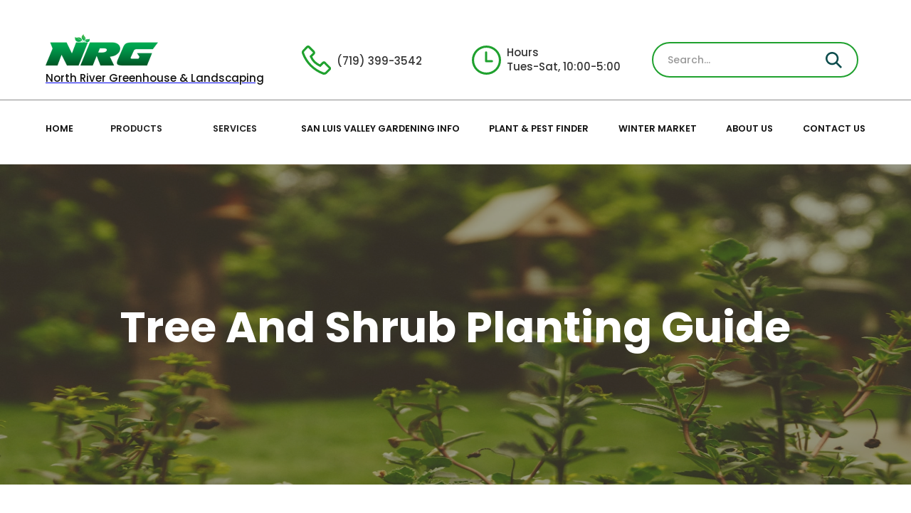

--- FILE ---
content_type: text/html
request_url: https://www.northrivergreenhouseandlandscaping.com/post/tree-and-shrub-planting-guide
body_size: 11896
content:
<!DOCTYPE html><!-- This site was created in Webflow. https://webflow.com --><!-- Last Published: Fri Jan 16 2026 04:32:38 GMT+0000 (Coordinated Universal Time) --><html data-wf-domain="www.northrivergreenhouseandlandscaping.com" data-wf-page="636f454f71bc7306b89b93eb" data-wf-site="6109ae6f500241ad22e5c0bc" data-wf-collection="636f454f71bc73586a9b93db" data-wf-item-slug="tree-and-shrub-planting-guide"><head><meta charset="utf-8"/><title>Tree And Shrub Planting Guide</title><meta content="Trees can be purchased three ways: bare root (no soil on the roots), containers (pots), and B&amp;amp;B" name="description"/><meta content="Tree And Shrub Planting Guide" property="og:title"/><meta content="Trees can be purchased three ways: bare root (no soil on the roots), containers (pots), and B&amp;amp;B" property="og:description"/><meta content="https://cdn.prod.website-files.com/61142ee01531da819ca3085c/615c6d1acb334079e36074b0_noah-buscher-x8ZStukS2PM-unsplash.jpg" property="og:image"/><meta content="Tree And Shrub Planting Guide" property="twitter:title"/><meta content="Trees can be purchased three ways: bare root (no soil on the roots), containers (pots), and B&amp;amp;B" property="twitter:description"/><meta content="https://cdn.prod.website-files.com/61142ee01531da819ca3085c/615c6d1acb334079e36074b0_noah-buscher-x8ZStukS2PM-unsplash.jpg" property="twitter:image"/><meta property="og:type" content="website"/><meta content="summary_large_image" name="twitter:card"/><meta content="width=device-width, initial-scale=1" name="viewport"/><meta content="Webflow" name="generator"/><link href="https://cdn.prod.website-files.com/6109ae6f500241ad22e5c0bc/css/nrg-project.webflow.shared.96bcb9a29.css" rel="stylesheet" type="text/css" integrity="sha384-lry5opm+Rupzpqcpf6RkbeHaOFVhFzVG92Uolx1B5OqwaZ55+JmRgsCHgOxgxLOw" crossorigin="anonymous"/><link href="https://fonts.googleapis.com" rel="preconnect"/><link href="https://fonts.gstatic.com" rel="preconnect" crossorigin="anonymous"/><script src="https://ajax.googleapis.com/ajax/libs/webfont/1.6.26/webfont.js" type="text/javascript"></script><script type="text/javascript">WebFont.load({  google: {    families: ["Exo:100,100italic,200,200italic,300,300italic,400,400italic,500,500italic,600,600italic,700,700italic,800,800italic,900,900italic","Poppins:100,100italic,200,200italic,300,300italic,regular,italic,500,500italic,600,600italic,700,700italic,800,800italic,900,900italic","Roboto:100,100italic,300,300italic,regular,italic,500,500italic,700,700italic,900,900italic","Quicksand:regular,500,600,700"]  }});</script><script type="text/javascript">!function(o,c){var n=c.documentElement,t=" w-mod-";n.className+=t+"js",("ontouchstart"in o||o.DocumentTouch&&c instanceof DocumentTouch)&&(n.className+=t+"touch")}(window,document);</script><link href="https://cdn.prod.website-files.com/6109ae6f500241ad22e5c0bc/615d5712d3f11f3cdb36b1c0_favicon.png" rel="shortcut icon" type="image/x-icon"/><link href="https://cdn.prod.website-files.com/6109ae6f500241ad22e5c0bc/615d5749c755053ae8168653_favicon-big.png" rel="apple-touch-icon"/><script async="" src="https://www.googletagmanager.com/gtag/js?id=G-XZ5GKM03LK"></script><script type="text/javascript">window.dataLayer = window.dataLayer || [];function gtag(){dataLayer.push(arguments);}gtag('js', new Date());gtag('config', 'G-XZ5GKM03LK', {'anonymize_ip': false});</script><!-- Google Tag Manager -->
<script>(function(w,d,s,l,i){w[l]=w[l]||[];w[l].push({'gtm.start':
new Date().getTime(),event:'gtm.js'});var f=d.getElementsByTagName(s)[0],
j=d.createElement(s),dl=l!='dataLayer'?'&l='+l:'';j.async=true;j.src=
'https://www.googletagmanager.com/gtm.js?id='+i+dl;f.parentNode.insertBefore(j,f);
})(window,document,'script','dataLayer','GTM-PQBVGT8');</script>
<!-- End Google Tag Manager -->

<script> !function(){function e(){var e=((new Date).getTime(),document.createElement("script"));e.type="text/javascript",e.async=!0,e.setAttribute("embed-id","1655f167-dc76-491d-a7b1-780134bd8d4a"),e.src="https://embed.adabundle.com/embed-scripts/1655f167-dc76-491d-a7b1-780134bd8d4a",window.top.document.getElementsByTagName("body")[0].appendChild(e)}var t=window;t.attachEvent?t.attachEvent("onload",e):t.addEventListener("load",e,!1)}();</script>

<script src="https://ajax.googleapis.com/ajax/libs/jquery/3.6.0/jquery.min.js"></script>


<script>

jQuery(document).ready(function($) {
  $("html").attr("lang","en-US");
  $("a.hone-logo").attr("aria-label","North River Greenhouse & Landscaping Logo");
  $("input#search").attr("aria-label","Enter Search ");
    
  $("input#name-2").attr("aria-label","Enter Name");
  $("input#email-2").attr("aria-label","Enter Email");
  $("textarea#Message-2").attr("aria-label","Enter Message");
  $("a.fb-image").attr("alt","facebook logo");
  $("a.web-image").attr("alt","web logo");
$("img[src='https://assets-global.website-files.com/6109ae6f500241ad22e5c0bc/6109ae906ef534401b1fe799_NRG%2BBIG%402x.png']").attr("alt", "North River Greenhouse & Landscaping Logo");
  
 $("a.button.green.w-button[href='/contact-us']").each(function() {
  
        var link = $(this);
        var linkText = link.text();
        link.empty().append('<span class="bc">' + linkText + '</span>');
    });
  
   $("a.button.contact.w-button[href='/contact-us']").each(function() {
  
        var link = $(this);
        var linkText = link.text();
        link.empty().append('<span class="bc">' + linkText + '</span>');
    });
  
   $("a.button.green.margin.w-button[href='https://assets.website-files.com/6109ae6f500241ad22e5c0bc/655cf97fab8c5575f23546f7_Winter%20Market%202023.pdf']").each(function() {
  
        var link = $(this);
        var linkText = link.text();
        link.empty().append('<span class="bc">' + linkText + '</span>');
    });
  
   $("a.w-pagination-next.button>div").each(function() {
  
        var link = $(this);
        var linkText = link.text();
        link.empty().append('<span class="bc">' + linkText + '</span>');
    });
  
   $("a.w-pagination-previous.button>div").each(function() {
  
        var link = $(this);
        var linkText = link.text();
        link.empty().append('<span class="bc">' + linkText + '</span>');
    });
  
  $("div.div-block-30 div.category-tag").each(function() {
  
        var link = $(this);
        var linkText = link.text();
        link.empty().append('<span class="bc">' + linkText + '</span>');
    });
  
 $("input.search-plant.w-input").attr("aria-label","Search plant");
  $("a.button.w-button[href='tel:(719)399-3542']").each(function() {
    console.log($(this));
        var link = $(this);
        var linkText = link.text();
        link.empty().append('<span class="bc">' + linkText + '</span>');
    });
   $("div.blog-info-container a.read-more-button.w-button").each(function() {
    console.log($(this));
        var link = $(this);
        var linkText = link.text();
        link.empty().append('<span class="bc">' + linkText + '</span>');
    });
  $(".plant-filter-container").each(function() {
    var filterText = $(this).find(".filter-plant-type").text();
    $(this).find(".filter-icon").attr("alt", filterText);
  });
   $("div.testimonials div.text-testimonial").each(function() {
   var link = $(this);
        var linkText = link.text();
        link.empty().append('<span class="bc">' + linkText + '</span>');
  });
   $("a.button.green.w-button[href='/about-us']").each(function() {
   var link = $(this);
        var linkText = link.text();
        link.empty().append('<span class="bc">' + linkText + '</span>');
  });
  
  
    $("a.button-3.w-button[href='/landing-page']").each(function() {
   var link = $(this);
        var linkText = link.text();
        link.empty().append('<span class="bc">' + linkText + '</span>');
  });
  
   
  
    $("a[data-w-id='144e87fd-e829-46c0-8f84-894edd71439e']").each(function() {
   var link = $(this);
        var linkText = link.text();
        link.empty().append('<span class="bc">' + linkText + '</span>');
  });
  
  $('img[src="https://assets-global.website-files.com/6109ae6f500241ad22e5c0bc/611aa72a5d4d0075a242f695_arrow.svg"]').attr("alt","arrow");
  $('a[href="https://bonide.com"]').attr('aria-label', 'Visit Bonide');
$('a[href="https://www.fertilome.com"]').attr('aria-label', 'Visit Fertilome');
$('a[href="https://www.botanicalinterests.com/"]').attr('aria-label', 'Visit Botanical Interests');
$('a[href="https://www.buffalobrandseed.com/"]').attr('aria-label', 'Visit Buffalo Brand Seed');
$('a[href="https://www.reneesgarden.com/"]').attr('aria-label', 'Visit Renee\'s Garden');
$('a[href="https://www.promixgardening.com/"]').attr('aria-label', 'Visit ProMix Gardening');
$('a[href="https://www.keystonehardscapes.com/"]').attr('aria-label', 'Visit Keystone Hardscapes');
$('a[href="https://www.myevergreenonline.com/"]').attr('aria-label', 'Visit My Evergreen Online');
$('a[href="https://henristudio.com/"]').attr('aria-label', 'Visit Henri Studio');
$('a[href="https://www.musicofspheres.com/"]').attr('aria-label', 'Visit Music of Spheres');
  $("a[href='https://www.pavestone.com/']").attr("aria-label","visit pavestone");
$('img[src="https://assets-global.website-files.com/6109ae6f500241ad22e5c0bc/61202d62cdb38143514c06af_Gravel%202-min.jpg"]').parent('a').attr('aria-label', 'gravel');
  $('img[src="https://assets-global.website-files.com/6109ae6f500241ad22e5c0bc/61202d5f497d8703b2672505_Gravel%20(1)-min.jpg"]').parent('a').attr('aria-label', 'small gravels');
  $('a[href="https://www.facebook.com/mysisterspantryspicesseasonings"]').attr('aria-label', 'My Sister\'s Pantry Spices & Seasonings Facebook Page');
$('a[href="https://www.mysisterspantryss.com/"]').attr('aria-label', 'My Sister\'s Pantry Spices & Seasonings Website');
$('a[href="https://www.instagram.com/the_ruby_rose_bk/"]').attr('aria-label', 'The Ruby Rose BK Instagram Page');
$('a[href="https://alamosanews.com/article/hooper-junction-shines-with-ruby-rose"]').attr('aria-label', 'Hooper Junction Shines with Ruby Rose Article').attr('target', '_blank');
$('a[href="https://www.facebook.com/artbyodowd"]').attr('aria-label', 'Art by O\'Dowd Facebook Page');
$('a[href="https://www.artbyodowd.com/"]').attr('aria-label', 'Art by O\'Dowd Website');
$('a[href="https://www.facebook.com/profile.php?id=100057296156544"]').attr('aria-label', 'Fuel Coffee Bar Facebook Profile');
$('a[href="https://www.blessedbrewscoffeeshop.com/"]').attr('aria-label', 'Fuel Coffee Bar Website');

$('img[src="https://assets-global.website-files.com/6109ae6f500241ad22e5c0bc/6109ae906ef5345b681fe79b_phone.svg"]').attr('alt', 'Phone Icon');
$('img[src="https://assets-global.website-files.com/6109ae6f500241ad22e5c0bc/6109ae906ef5346ffc1fe79c_watch.svg"]').attr('alt', 'Watch Icon');
$('img[src="https://assets-global.website-files.com/6109ae6f500241ad22e5c0bc/6109ae906ef5345b681fe79b_phone.svg"]').attr('alt', 'Phone Icon');
$('img[src="https://assets-global.website-files.com/6109ae6f500241ad22e5c0bc/610b80b88e6033aee5d2b82e_map.svg"]').attr('alt', 'Map Icon');
$('img[src="https://assets-global.website-files.com/6109ae6f500241ad22e5c0bc/6109ae906ef5346ffc1fe79c_watch.svg"]').attr('alt', 'Watch Icon');
$('img[src="https://assets-global.website-files.com/6109ae6f500241ad22e5c0bc/610b79cf4f911ba761f05191_Polygon%202.svg"]').attr('alt', 'Polygon Icon');
$('img[src="https://assets-global.website-files.com/6109ae6f500241ad22e5c0bc/6109c224918aa50ac4197351_plant%20icon.svg"]').attr('alt', 'Plant Icon');
$('img[src="https://assets-global.website-files.com/6109ae6f500241ad22e5c0bc/6109c224918aa537e8197352_landscape%20icon.svg"]').attr('alt', 'Landscape Icon');
$('img[src="https://assets-global.website-files.com/6109ae6f500241ad22e5c0bc/6109c224918aa5fb9b197353_plant%20hand%20icon.svg"]').attr('alt', 'Plant Hand Icon');
$('img[src="https://assets-global.website-files.com/6109ae6f500241ad22e5c0bc/6109c224918aa5eb3e197354_market%20icon.svg"]').attr('alt', 'Market Icon');
  $('img[src="https://assets-global.website-files.com/61142ee01531da819ca3085c/6635148f931416539d687675_Photos%20for%20NRG%20Ads.png"]').attr('alt', 'Girl Giving Water to Plants');
$('img[src="https://assets-global.website-files.com/61142ee01531da819ca3085c/6606dc6317d85ecf369a8e8f_Depositphotos_3548732_L-min.jpg"]').attr('alt', 'Person Planting a Tree');

$('img[src="https://assets-global.website-files.com/6109ae6f500241ad22e5c0bc/615c6b5cf9d256276d48ad0b_gardening.png"]').attr('alt', 'garden');
$('img[src="https://assets-global.website-files.com/6109ae6f500241ad22e5c0bc/615c6b5ccb33400caf60686e_gardening%20(1).png"]').attr('alt', 'Person doing gardening');
$('img[src="https://assets-global.website-files.com/6109ae6f500241ad22e5c0bc/615c6b5c3691d5570b0e904c_garden.png"]').attr('alt', 'Garden Icon');
$('img[src="https://assets-global.website-files.com/6109ae6f500241ad22e5c0bc/615c6b5bbe29f51cf5b91696_shower.png"]').attr('alt', 'Shower Icon');
  $('img[src="https://assets-global.website-files.com/6109ae6f500241ad22e5c0bc/611c44ecb6fc3d9c7f6be6e3_cultive%202.png"]').attr('alt', 'Beautiful Flowers Garden');
 $('img[src="https://assets-global.website-files.com/6109ae6f500241ad22e5c0bc/611c44dae8b193bd56b7af70_cultive%201.png"]').attr('alt', 'Founders');
 $('img[src="https://assets-global.website-files.com/61142ee01531da819ca3085c/64e7d2e2ddef7563aa7ae9de_Untitled%20design%20(5).png"]').attr('alt', 'Flowers');
$('img[src="https://assets-global.website-files.com/61142ee01531da819ca3085c/64be8017fa8827b980a9dc70_2014-10-30_10_51_02_honey_locust_foliage_during_autumn_on_farrell_avenue_in_ewing_new_jersey.jpg"]').attr('alt', 'Tree with yellow colored leaves');
$('img[src="https://assets-global.website-files.com/61142ee01531da819ca3085c/649f60c5d7f3a528346bd9c9_isa-macouzet-ngCrS1Mj3AA-unsplash.jpg"]').attr('alt', 'Drought tolerant plants');
$('img[src="https://assets-global.website-files.com/61142ee01531da819ca3085c/6478b42e78380741354287e7_bryan-hanson-T7BgXyf7JNY-unsplash.jpg"]').attr('alt', 'Bird doing pollination');
$('img[src="https://assets-global.website-files.com/61142ee01531da819ca3085c/64411f1d79935b5daca2d0eb_Depositphotos_138184048_S.jpg"]').attr('alt', 'Mother giving gift to daughter');
$('img[src="https://assets-global.website-files.com/61142ee01531da819ca3085c/63f0cd3089bce9fde4eca75c_shalev-cohen-5Oi5sG6G0z8-unsplash.jpg"]').attr('alt', 'Tomatoes');
$('img[src="https://assets-global.website-files.com/61142ee01531da819ca3085c/63d54cd69eb1eec11361b396_pexels-imad-clicks-14262339%20(2)%20(1).webp"]').attr('alt', 'Tree');
$('img[src="https://assets-global.website-files.com/61142ee01531da819ca3085c/63b6ac27b518237f24ad95a2_2048x1365-Pilea-Peperomioides-SEO-GettyImages-1225860485-79b134d%20(1).jpg"]').attr('alt', 'Plants that attract money');
$('img[src="https://assets-global.website-files.com/61142ee01531da819ca3085c/636f4857ef41c9b8ee133327_dammanns-garden-co-christmas-cactus-problems-white-background.jpg"]').attr('alt', 'Red color flowers');
$('img[src="https://assets-global.website-files.com/61142ee01531da819ca3085c/62d02b88016f1de17c380886_536159619.jpg"]').attr('alt', 'Cottage garden');
$('img[src="https://assets-global.website-files.com/61142ee01531da819ca3085c/627545257a75245135ec34f7_alysa-bajenaru-sQ1vwbYCANI-unsplash.jpg"]').attr('alt', 'Donkey eating plant leaves');
$('img[src="https://assets-global.website-files.com/61142ee01531da819ca3085c/615c6d1acb334079e36074b0_noah-buscher-x8ZStukS2PM-unsplash.jpg"]').attr('alt', 'Tree and shrub planting guide');
$('img[src="https://assets-global.website-files.com/61142ee01531da819ca3085c/61328c94d969e7e999c011db_Sod%20%26%20Lawn%20Care%20and%20Maintenance.jpg"]').attr('alt', 'Sodded machine lying in garden');
$('img[src="https://assets-global.website-files.com/61142ee01531da819ca3085c/61328c9b8906762a9f687772_Sod%20Installation.jpg"]').attr('alt', 'Sod installation');
$('img[src="https://assets-global.website-files.com/61142ee01531da819ca3085c/61328ca3a23d7cbb533cedeb_When%20and%20How%20to%20Transplant%20a%20Houseplant.jpg"]').attr('alt', 'House plant');
$('img[src="https://assets-global.website-files.com/61142ee01531da819ca3085c/61328caafacf335da7b43efb_Take%20care%20of%20a%20Houseplant%20(1).jpg"]').attr('alt', '3 houseplant pots');
 $('img[src="https://assets-global.website-files.com/61142ee01531da819ca3085c/61328c42a30e6a81c85f4eb2_Plants%20bulbs.jpg"]').attr('alt', 'Plants bulbs');
$('img[src="https://assets-global.website-files.com/61142ee01531da819ca3085c/6132685e6f87245d456a91db_How%20to%20Keep%20Grubs%20.jpg"]').attr('alt', 'Insect grubs');
$('img[src="https://assets-global.website-files.com/6109ae6f500241ad22e5c0bc/6109c4ce6ef534c0a8205f0b_Colorado%2520gardeners-p-800.png"]').attr('alt', 'Founders');
$('img[src="https://assets-global.website-files.com/6109ae6f500241ad22e5c0bc/612417101d58809320299e52_phone%20grey.svg"]').attr('alt', 'Phone Icon');

  var isCorrectUrl = window.location.href.startsWith("https://www.northrivergreenhouseandlandscaping.com/instock-trees");

// Iterate over each list item
  
    if (isCorrectUrl) {
$('.w-dyn-item').each(function() {
    // Check if the URL is correct
  
        // Extract the text for the alt tag from the text block within this list item
        var altText = $(this).find('.text-block-18').text().trim();

        // Find the image within this list item and set the alt attribute
        $(this).find('.image-38').attr('alt', altText);
});
}

let Intervaltime_google;
let counter_google = 0; // counter to track the number of times the function is called


try {
    Intervaltime_google = setInterval(GenerateAriaLabelForGoogle, 500);
}
catch (err) {
  
}


function GenerateAriaLabelForGoogle() {
    // Increment the counter each time the function is called
    counter_google++;


    // Check if the target element exists
    if ( $('#goog-gt-votingInputSrcLang').length) {
$("label.adb-switch").append('<span style="display:none">.</span>');

$('#goog-gt-votingInputSrcLang').attr('aria-label', 'Source Language');
  $('#goog-gt-votingInputTrgLang').attr('aria-label', 'Target Language');
  $('#goog-gt-votingInputSrcText').attr('aria-label', 'Source Text');
  $('#goog-gt-votingInputTrgText').attr('aria-label', 'Translated Text');
  $('#goog-gt-votingInputVote').attr('aria-label', 'Vote');
      
        clearInterval(Intervaltime_google);
       
    }
    
    // Clear the interval if the function has been called 10 times
    if (counter_google >= 10) {
        clearInterval(Intervaltime_google);
       
    }
}

});
  /*
  window.onload = function() {
    debugger;
    console.log( $("a.button.green _2.w-button[href='tel:(719)399-3542']").length);
  $("a.button.green_2.w-button[href='tel:(719)399-3542']").each(function() {
    console.log($(this));
        var link = $(this);
        var linkText = link.text();
        link.empty().append('<span class="bc">' + linkText + '</span>');
    });
console.log( "window loaded!" );
};
  
  */
  
  
  
</script><script src="https://js.stripe.com/v3/" type="text/javascript" data-wf-ecomm-key="pk_live_nyPnaDuxaj8zDxRbuaPHJjip" data-wf-ecomm-acct-id="acct_1SctyqFKD9NdbPaf"></script><script type="text/javascript">window.__WEBFLOW_CURRENCY_SETTINGS = {"currencyCode":"USD","symbol":"$","decimal":".","fractionDigits":2,"group":",","template":"{{wf {\"path\":\"symbol\",\"type\":\"PlainText\"} }} {{wf {\"path\":\"amount\",\"type\":\"CommercePrice\"} }} {{wf {\"path\":\"currencyCode\",\"type\":\"PlainText\"} }}","hideDecimalForWholeNumbers":false};</script></head><body><div class="section hidden"><div class="container"><div class="w-layout-grid menu-grid"><a href="/" class="divnav hidden w-inline-block"><img src="https://cdn.prod.website-files.com/6109ae6f500241ad22e5c0bc/6109ae906ef534401b1fe799_NRG%2BBIG%402x.png" loading="lazy" alt="" class="image"/><div class="text-block">North River Greenhouse &amp; Landscaping</div></a><div id="w-node-d93a82ab-2cdd-585e-764d-87ffd0f58b19-d0f58b12" class="divnav"><a href="tel:7195895660" class="tel-link w-inline-block"><img src="https://cdn.prod.website-files.com/6109ae6f500241ad22e5c0bc/6109ae906ef5345b681fe79b_phone.svg" loading="lazy" alt="" class="navicon"/><div class="icon-text">(719) 399-3542</div></a></div><div id="w-node-d93a82ab-2cdd-585e-764d-87ffd0f58b1d-d0f58b12" class="divnav"><img src="https://cdn.prod.website-files.com/6109ae6f500241ad22e5c0bc/6109ae906ef5346ffc1fe79c_watch.svg" loading="lazy" alt="" class="navicon"/><div class="icon-text">Hours<br/>Tues-Sat, 10:00-5:00</div></div><div id="w-node-d686ca5e-d3e3-38e5-0c51-0b98cc28631d-d0f58b12" class="divnav"><form action="/search" class="search w-form"><input class="search-input w-input" maxlength="256" name="query" placeholder="Search…" type="search" id="search" required=""/><input type="submit" class="search-button w-button" value="       "/><img src="https://cdn.prod.website-files.com/6109ae6f500241ad22e5c0bc/610af4ed10aac4ce952f775c_search.svg" loading="lazy" alt="" class="image-8"/></form></div></div></div></div><div class="section border lpnav"><div class="container nav bar"><div data-collapse="medium" data-animation="default" data-duration="400" data-easing="ease" data-easing2="ease" role="banner" class="navbar w-nav"><a href="/" class="hone-logo w-inline-block"><img src="https://cdn.prod.website-files.com/6109ae6f500241ad22e5c0bc/6109ae906ef534401b1fe799_NRG%2BBIG%402x.png" loading="lazy" alt="" class="image hidden"/></a><form action="/search" class="search hidden w-form"><input class="search-input w-input" maxlength="256" name="query" placeholder="Search…" type="search" id="search" required=""/><input type="submit" class="search-button w-button" value="       "/><img src="https://cdn.prod.website-files.com/6109ae6f500241ad22e5c0bc/610af4ed10aac4ce952f775c_search.svg" loading="lazy" alt="" class="image-8"/></form><nav role="navigation" class="nav-menu w-nav-menu"><a href="/" class="nav-link w-nav-link">HOME</a><div data-hover="true" data-delay="0" class="nav-link w-dropdown"><div class="nav-dd w-dropdown-toggle"><div class="text-block-10">products</div></div><nav class="dropdown-list-2 w-dropdown-list"><a href="/plants-and-plant-care" class="dropdown-link w-dropdown-link">Plants</a><a href="/hard-goods" class="dropdown-link w-dropdown-link">Hard Goods</a><a href="/decor-gifts" class="dropdown-link w-dropdown-link">Decor &amp; Gifts</a><a href="/bulk-material" class="dropdown-link w-dropdown-link">Bulk Material</a></nav></div><div data-hover="true" data-delay="0" class="nav-link w-dropdown"><div class="nav-dd w-dropdown-toggle"><div class="text-block-10">services</div></div><nav class="dropdown-list-2 w-dropdown-list"><a href="/landscaping" class="dropdown-link w-dropdown-link">Landscaping</a><a href="/other-services" class="dropdown-link w-dropdown-link">Other Services</a></nav></div><a href="/san-luis-valley-gardening-info" class="nav-link w-nav-link">SAN LUIS VALLEY GARDENING INFO</a><a href="/plant-finder" class="nav-link w-nav-link">PLANT &amp; PEST FINDER</a><a href="/winter-market" class="nav-link w-nav-link">WINTER MARKET</a><a href="/about-us" class="nav-link w-nav-link">ABOUT US</a><a href="/contact-us" class="nav-link w-nav-link">CONTACT US</a></nav><div class="menu-button w-nav-button"><div class="icon-2 w-icon-nav-menu"></div></div></div><div class="search-bar no-hide navbar"><form action="/search" class="search w-form"><input class="search-input w-input" maxlength="256" name="query" placeholder="Search…" type="search" id="search" required=""/><input type="submit" class="search-button w-button" value="       "/><img src="https://cdn.prod.website-files.com/6109ae6f500241ad22e5c0bc/610af4ed10aac4ce952f775c_search.svg" loading="lazy" alt="" class="image-8"/></form></div></div></div><header id="hero-overlay" class="hero-overlay blog-hero"><div class="centered-container w-container"><h1 class="heading-1 blog">Tree And Shrub Planting Guide</h1></div></header><div class="section"><div class="container"><div class="w-layout-grid blog-grid"><div class="blog-grid-caontainer"><img src="https://cdn.prod.website-files.com/61142ee01531da819ca3085c/615c6d1acb334079e36074b0_noah-buscher-x8ZStukS2PM-unsplash.jpg" loading="lazy" alt="" sizes="100vw" srcset="https://cdn.prod.website-files.com/61142ee01531da819ca3085c/615c6d1acb334079e36074b0_noah-buscher-x8ZStukS2PM-unsplash-p-500.jpeg 500w, https://cdn.prod.website-files.com/61142ee01531da819ca3085c/615c6d1acb334079e36074b0_noah-buscher-x8ZStukS2PM-unsplash-p-800.jpeg 800w, https://cdn.prod.website-files.com/61142ee01531da819ca3085c/615c6d1acb334079e36074b0_noah-buscher-x8ZStukS2PM-unsplash-p-1600.jpeg 1600w, https://cdn.prod.website-files.com/61142ee01531da819ca3085c/615c6d1acb334079e36074b0_noah-buscher-x8ZStukS2PM-unsplash-p-2000.jpeg 2000w, https://cdn.prod.website-files.com/61142ee01531da819ca3085c/615c6d1acb334079e36074b0_noah-buscher-x8ZStukS2PM-unsplash-p-2600.jpeg 2600w, https://cdn.prod.website-files.com/61142ee01531da819ca3085c/615c6d1acb334079e36074b0_noah-buscher-x8ZStukS2PM-unsplash.jpg 3000w" class="image-23"/><div class="blog-text w-richtext"><p>Trees can be purchased three ways: bare root (no soil on the roots), containers (pots), and B&amp;B (ball and burlap). Bare root trees should only be purchased and planted in the early spring before the trees start getting their leaves. Shrubs are most often placed in containers; some can be purchased early as bare root. </p><p>‍</p><p>Purchasing: </p><p>If you have purchased a bare root tree or shrub, open immediately and place in a bucket of water until planting. Do not leave the plant in the water longer than 48 hours, but no shorter than 8 hours. If you have purchased a tree either in a container or B&amp;B keep the container or the roots in the shade and do not allow it to dry out. At the same time do not over water. Scratch the surface of the dirt in the container and if it is dry 1” below the surface then water the plant. For B&amp;B push against the ball, if it is wet to the touch or if your fingers sink 1” into the ball do not water, if the ball is pretty stiff then water slowly to allow the roots to absorb it. </p><p>‍</p><p>Site Preparation and Planting: </p><p>Proper site preparation before and during planting, coupled with good follow-up care, reduces the amount of time the plant experiences transplant shock and allows the tree or shrub to quickly establish in its new location. Follow the eight steps below and give your nursery stock the best chance you can. </p><p>‍</p><p>Step #1: Dig a hole twice as deep and twice as wide as the size of the tree roots. For example, if the container is 1.5’ wide and 2’ deep then the hole should be 3’ wide and 4’ deep. Mix 50/50 soil from the hole with a neutral potting soil (one that has no fertilizer mixed in it). DO NOT PUT ANY FERTILIZER, MANURE, OR COMPOST IN THE SOIL WHEN PLATING YOUR NEW TREE. For shrubs dig the hole three times wider than the roots.</p><p>‍</p><p>Step #2: Fill in the hole with the new mixed soil to allow the tree to be at the correct height. Build up a small rise at the bottom of the hole for trees to rest on to prevent the tree from dropping too low as the ground settles. For shrubs leave the bottom of the hole undisturbed. </p><p>‍</p><p>Step #3: Fill the hole with water and let it completely drain out before placing the plant in the hole. </p><p>‍</p><p>Step #4: Shrubs: Roll the shrub container on the ground to loosen the root ball. Place your hand around the base of the plant and turn the container upside down catching the plant in your hand. Place the shrub in the hole and fill with the mixed soil gently but firmly tamping the soil around the shrub. Trees: If the tree is bare root dig a hole large enough for the roots to spread out. Place the tree in the hole and fill on top of the roots tamping gently but firmly as the hole is filled. If the tree is in a container lay it on its side and loosen the root ball, then slide it out of the container while putting the least amount of stress on the roots of the tree. Place the tree in the hole on the rise, making sure the base of the tree is 1-2” above the level of the surrounding ground. Have someone hold the tree while you place the soil back into the hole around the roots, lightly tamp down the soil. If the tree is B&amp;B first remove any wire caging that might be wrapped around the root ball. Second, lower the tree into the hole. While someone is holding the tree upright remove the burlap from around the trunk and cut all strings wrapped around the root ball. After the strings have been removed, cut off as much of the burlap as possible or cut the burlap length wise in strips without causing the root ball to collapse. Fill in the hole with the mixed soil, tamping the soil lightly. </p><p>‍</p><p>Step #5: After the tree or shrub has been planted and the hole has been filled with soil, water slowly until the soil settles around the roots as necessary. If the soil seems too low add small amounts of soil on top and water until the desired level is reached. </p><p>‍</p><p>Step #6: Weed barrier topped with mulch, rock or bark placed around the truck of the tree or shrub will help it retain its moisture. If mulch is added it is important to make sure there is a small area around the base of the plants that is left empty. Don’t place the mulch up the trunk of the tree or high on the branches of a shrub. </p><p>‍</p><p>Step #7: The last thing to do would be to stake the trees. Stake each tree using at least two stakes on opposite sides. Use a flexible material to wrap around the tree; something like an old garden hose, old nylons, or tree straps. Don’t allow any abrasive material next to the truck to wound the tree by cutting into or rubbing off the bark. </p><p>‍</p><p>Step #8: Maintain the plant by keeping the soil moist but not soaked. It is almost easier to overwater a new plant than to underwater it. Overwatering causes leaves to turn yellow or fall off. Water trees at least once a week, barring rain, and more frequently during hot weather. To check moisture content stick your finger in the soil up to your second knuckle, if the soil is wet don’t water, if it is dry water. Each time you water make sure the plant is watered deeply. Allow the water to run slowly for a long period of time. As summer turns to fall the trees will require less water, so adjust as needed. If during the winter snow is scarce, water the trees at least twice a month. As temperatures rise during the spring start watering regularly early. If the plant has been planted in the spring or early summer fertilize in late fall. If the tree or shrub has been planted in the fall wait to fertilize until early spring.</p></div></div><div id="w-node-_42b262d8-5033-2589-2fb4-86e200dcc8e8-b89b93eb" class="side-menu blog"><h2 class="heading-3 categories">Categories</h2><div class="div-block-6 categorias trees"></div><div class="filters-wrapper"><div class="filter-dynamic-wrapper w-dyn-list"><div role="list" class="filter-dynamic-list w-dyn-items"><div role="listitem" class="filter-dynamic-item w-dyn-item"><a href="#" class="link w-inline-block"><img src="https://cdn.prod.website-files.com/6109ae6f500241ad22e5c0bc/611aa72a5d4d0075a242f695_arrow.svg" loading="lazy" alt="" class="image-15"/><div class="filter-by-text">Pests</div></a></div><div role="listitem" class="filter-dynamic-item w-dyn-item"><a href="#" class="link w-inline-block"><img src="https://cdn.prod.website-files.com/6109ae6f500241ad22e5c0bc/611aa72a5d4d0075a242f695_arrow.svg" loading="lazy" alt="" class="image-15"/><div class="filter-by-text">Tree and Shrub</div></a></div><div role="listitem" class="filter-dynamic-item w-dyn-item"><a href="#" class="link w-inline-block"><img src="https://cdn.prod.website-files.com/6109ae6f500241ad22e5c0bc/611aa72a5d4d0075a242f695_arrow.svg" loading="lazy" alt="" class="image-15"/><div class="filter-by-text">Lawn and Sod</div></a></div><div role="listitem" class="filter-dynamic-item w-dyn-item"><a href="#" class="link w-inline-block"><img src="https://cdn.prod.website-files.com/6109ae6f500241ad22e5c0bc/611aa72a5d4d0075a242f695_arrow.svg" loading="lazy" alt="" class="image-15"/><div class="filter-by-text">Plant</div></a></div><div role="listitem" class="filter-dynamic-item w-dyn-item"><a href="#" class="link w-inline-block"><img src="https://cdn.prod.website-files.com/6109ae6f500241ad22e5c0bc/611aa72a5d4d0075a242f695_arrow.svg" loading="lazy" alt="" class="image-15"/><div class="filter-by-text">Gardening</div></a></div><div role="listitem" class="filter-dynamic-item w-dyn-item"><a href="#" class="link w-inline-block"><img src="https://cdn.prod.website-files.com/6109ae6f500241ad22e5c0bc/611aa72a5d4d0075a242f695_arrow.svg" loading="lazy" alt="" class="image-15"/><div class="filter-by-text">Houseplants</div></a></div></div></div></div></div></div></div></div><div class="section black"><div class="container _1410"><div class="div-block-11"><div class="w-layout-grid grid-12"><img src="https://cdn.prod.website-files.com/6109ae6f500241ad22e5c0bc/6109ae906ef534401b1fe799_NRG%2BBIG%402x.png" loading="lazy" id="w-node-e6d1cfee-c110-fc43-df15-c21f564c17d5-a6f1b5c7" alt="" class="image-10"/><div id="w-node-e6d1cfee-c110-fc43-df15-c21f564c17d6-a6f1b5c7" class="w-embed w-iframe"><div style="width: 100%"><iframe width="100%" height="349" frameborder="0" scrolling="no" marginheight="0" marginwidth="0" src="https://maps.google.com/maps?width=100%25&amp;height=600&amp;hl=en&amp;q=1155%207th%20Street,%20Alamosa,%20CO,%2081101+(My%20Business%20Name)&amp;t=&amp;z=15&amp;ie=UTF8&amp;iwloc=B&amp;output=embed"></iframe></div></div><div id="w-node-e6d1cfee-c110-fc43-df15-c21f564c17d7-a6f1b5c7" class="div-block-12"><div class="divnav footer"><img src="https://cdn.prod.website-files.com/6109ae6f500241ad22e5c0bc/610b80b88e6033aee5d2b82e_map.svg" loading="lazy" alt="" class="navicon"/><div class="icon-text white"><span class="text-span">1155 7th Street, Alamosa, CO, 81101</span></div></div><div class="divnav footer"><img src="https://cdn.prod.website-files.com/6109ae6f500241ad22e5c0bc/6109ae906ef5346ffc1fe79c_watch.svg" loading="lazy" alt="" class="navicon"/><div class="icon-text white">Hours<br/><span class="text-span">Tuesday-Saturday, <br/>10:00-5:00</span></div></div><div class="divnav"><a href="tel:7195895660" class="tel-link w-inline-block"><img src="https://cdn.prod.website-files.com/6109ae6f500241ad22e5c0bc/6109ae906ef5345b681fe79b_phone.svg" loading="lazy" alt="" class="navicon"/><div class="icon-text white">(719) 399-3542</div></a></div><a href="/contact-us" class="button contact w-button">Contact Us</a></div></div></div><div class="divider-horizontal"></div><div class="padding-top padding-medium"><div class="footer15_bottom-wrapper"><div class="footer15_credit-text">© 2025 NRG. All rights reserved.</div><div blocks-name="footer15_legal-list" blocks-slot-children="ST365" class="w-layout-grid footer15_legal-list"><a blocks-name="footer15_legal-link" href="https://cdn.prod.website-files.com/6109ae6f500241ad22e5c0bc/68f277455f56755d4a9030d9_NRG%20Privacy%20Policy%20.pdf" target="_blank" class="footer15_legal-link">Privacy Policy</a><a blocks-name="footer15_legal-link" href="https://cdn.prod.website-files.com/6109ae6f500241ad22e5c0bc/68f2780c9f44d114403aba0c_NRG%20Texting%20Program.pdf" target="_blank" class="footer15_legal-link">Terms &amp; Conditions</a></div></div></div></div></div><script src="https://d3e54v103j8qbb.cloudfront.net/js/jquery-3.5.1.min.dc5e7f18c8.js?site=6109ae6f500241ad22e5c0bc" type="text/javascript" integrity="sha256-9/aliU8dGd2tb6OSsuzixeV4y/faTqgFtohetphbbj0=" crossorigin="anonymous"></script><script src="https://cdn.prod.website-files.com/6109ae6f500241ad22e5c0bc/js/webflow.schunk.7953004220e01f95.js" type="text/javascript" integrity="sha384-QLIIKPpFKP8iymtUmXX27/bqe2rG+MWbgzeJBv9cDpCLvJsK88jKa13oyPyQghID" crossorigin="anonymous"></script><script src="https://cdn.prod.website-files.com/6109ae6f500241ad22e5c0bc/js/webflow.b2dd149b.666cf2401e9ccedc.js" type="text/javascript" integrity="sha384-QynUxJ4g2K/tvSBtzmSyRD9mHi3qK5ETrlKQ9agvQpj6cbK6wVYOCLhfcWG/dO8r" crossorigin="anonymous"></script><chat-widget style="--chat-widget-primary-color: #28A036; --chat-widget-active-color:#28A036 ;--chat-widget-bubble-color: #28A036" location-id="ZHfePI7JI6SVbX9SPr8d" sub-heading="Enter your question below and we'll get right back to you." success-msg="We will do our very best to contact you as soon as we can, usually our next working day. Because we are short staffed, it may take a little longer than expected to respond. We are a small business, and we appreciate your patience and your business!" prompt-avatar="https://firebasestorage.googleapis.com/v0/b/highlevel-backend.appspot.com/o/locationPhotos%2FZHfePI7JI6SVbX9SPr8d%2Fchat-widget-person?alt=media&token=7cb21d11-1bfd-4aed-9260-0d1a394bef92" agency-name="Vinrock Media" agency-website="https://www.vinrockmedia.com" ></chat-widget> <script src="https://widgets.leadconnectorhq.com/loader.js" data-resources-url="https://widgets.leadconnectorhq.com/chat-widget/loader.js" > </script>

<style>
  .bc{
  background-color: rgba(0,0,0,0.005) !important;
  }
  a.nav-link.w-nav-link.w--current{
   background-color: rgba(0,0,0,0.005) !important;
  }
  input.search-button.w-button{
   background-color: rgba(0,0,0,0.005) !important;
  }
  div.faq-block div.text-block-6{
   background-color: rgba(0,0,0,0.005) !important;
  }
  #w-node-_55781580-025f-fac9-1480-fb344727738b-939b946d p.pargraph-visit{
    background-color: rgba(0,0,0,0.005) !important;
  }
  a.read-more-link{
  background-color: rgba(0,0,0,0.005) !important;
  }
  #w-node-_7464e202-c1a5-2ca5-1756-ecf66d2c669a-109b9333 p.paragraph._15.white{
    background-color: rgba(0,0,0,0.005) !important;
  }
  div.alert-tab-symbol>div.alert-tab>div.text-block-14{
   background-color: rgba(0,0,0,0.005) !important;
  }
  div.adabundle-trigger-button-box{
  margin-bottom: 20px !important;
  }
</style><!--Link generation fo San Luis valley gardening Info -->
<script>
// Get values for each element with .filter-by-text class within the button and store in a variable 
var filterByTextElements = document.getElementsByClassName("filter-by-text");

// For each filter by text element
for (element of filterByTextElements) {
    // Get each element text and store in a variable
		var elementText = element.innerText;
    // set attribute to the parent element dynamically
    element.parentElement.setAttribute('href', 'https://nrg-project.webflow.io/san-luis-valley-gardening-info?category='+elementText);
}
</script></body></html>

--- FILE ---
content_type: text/css
request_url: https://cdn.prod.website-files.com/6109ae6f500241ad22e5c0bc/css/nrg-project.webflow.shared.96bcb9a29.css
body_size: 39606
content:
html {
  -webkit-text-size-adjust: 100%;
  -ms-text-size-adjust: 100%;
  font-family: sans-serif;
}

body {
  margin: 0;
}

article, aside, details, figcaption, figure, footer, header, hgroup, main, menu, nav, section, summary {
  display: block;
}

audio, canvas, progress, video {
  vertical-align: baseline;
  display: inline-block;
}

audio:not([controls]) {
  height: 0;
  display: none;
}

[hidden], template {
  display: none;
}

a {
  background-color: #0000;
}

a:active, a:hover {
  outline: 0;
}

abbr[title] {
  border-bottom: 1px dotted;
}

b, strong {
  font-weight: bold;
}

dfn {
  font-style: italic;
}

h1 {
  margin: .67em 0;
  font-size: 2em;
}

mark {
  color: #000;
  background: #ff0;
}

small {
  font-size: 80%;
}

sub, sup {
  vertical-align: baseline;
  font-size: 75%;
  line-height: 0;
  position: relative;
}

sup {
  top: -.5em;
}

sub {
  bottom: -.25em;
}

img {
  border: 0;
}

svg:not(:root) {
  overflow: hidden;
}

hr {
  box-sizing: content-box;
  height: 0;
}

pre {
  overflow: auto;
}

code, kbd, pre, samp {
  font-family: monospace;
  font-size: 1em;
}

button, input, optgroup, select, textarea {
  color: inherit;
  font: inherit;
  margin: 0;
}

button {
  overflow: visible;
}

button, select {
  text-transform: none;
}

button, html input[type="button"], input[type="reset"] {
  -webkit-appearance: button;
  cursor: pointer;
}

button[disabled], html input[disabled] {
  cursor: default;
}

button::-moz-focus-inner, input::-moz-focus-inner {
  border: 0;
  padding: 0;
}

input {
  line-height: normal;
}

input[type="checkbox"], input[type="radio"] {
  box-sizing: border-box;
  padding: 0;
}

input[type="number"]::-webkit-inner-spin-button, input[type="number"]::-webkit-outer-spin-button {
  height: auto;
}

input[type="search"] {
  -webkit-appearance: none;
}

input[type="search"]::-webkit-search-cancel-button, input[type="search"]::-webkit-search-decoration {
  -webkit-appearance: none;
}

legend {
  border: 0;
  padding: 0;
}

textarea {
  overflow: auto;
}

optgroup {
  font-weight: bold;
}

table {
  border-collapse: collapse;
  border-spacing: 0;
}

td, th {
  padding: 0;
}

@font-face {
  font-family: webflow-icons;
  src: url("[data-uri]") format("truetype");
  font-weight: normal;
  font-style: normal;
}

[class^="w-icon-"], [class*=" w-icon-"] {
  speak: none;
  font-variant: normal;
  text-transform: none;
  -webkit-font-smoothing: antialiased;
  -moz-osx-font-smoothing: grayscale;
  font-style: normal;
  font-weight: normal;
  line-height: 1;
  font-family: webflow-icons !important;
}

.w-icon-slider-right:before {
  content: "";
}

.w-icon-slider-left:before {
  content: "";
}

.w-icon-nav-menu:before {
  content: "";
}

.w-icon-arrow-down:before, .w-icon-dropdown-toggle:before {
  content: "";
}

.w-icon-file-upload-remove:before {
  content: "";
}

.w-icon-file-upload-icon:before {
  content: "";
}

* {
  box-sizing: border-box;
}

html {
  height: 100%;
}

body {
  color: #333;
  background-color: #fff;
  min-height: 100%;
  margin: 0;
  font-family: Arial, sans-serif;
  font-size: 14px;
  line-height: 20px;
}

img {
  vertical-align: middle;
  max-width: 100%;
  display: inline-block;
}

html.w-mod-touch * {
  background-attachment: scroll !important;
}

.w-block {
  display: block;
}

.w-inline-block {
  max-width: 100%;
  display: inline-block;
}

.w-clearfix:before, .w-clearfix:after {
  content: " ";
  grid-area: 1 / 1 / 2 / 2;
  display: table;
}

.w-clearfix:after {
  clear: both;
}

.w-hidden {
  display: none;
}

.w-button {
  color: #fff;
  line-height: inherit;
  cursor: pointer;
  background-color: #3898ec;
  border: 0;
  border-radius: 0;
  padding: 9px 15px;
  text-decoration: none;
  display: inline-block;
}

input.w-button {
  -webkit-appearance: button;
}

html[data-w-dynpage] [data-w-cloak] {
  color: #0000 !important;
}

.w-code-block {
  margin: unset;
}

pre.w-code-block code {
  all: inherit;
}

.w-optimization {
  display: contents;
}

.w-webflow-badge, .w-webflow-badge > img {
  box-sizing: unset;
  width: unset;
  height: unset;
  max-height: unset;
  max-width: unset;
  min-height: unset;
  min-width: unset;
  margin: unset;
  padding: unset;
  float: unset;
  clear: unset;
  border: unset;
  border-radius: unset;
  background: unset;
  background-image: unset;
  background-position: unset;
  background-size: unset;
  background-repeat: unset;
  background-origin: unset;
  background-clip: unset;
  background-attachment: unset;
  background-color: unset;
  box-shadow: unset;
  transform: unset;
  direction: unset;
  font-family: unset;
  font-weight: unset;
  color: unset;
  font-size: unset;
  line-height: unset;
  font-style: unset;
  font-variant: unset;
  text-align: unset;
  letter-spacing: unset;
  -webkit-text-decoration: unset;
  text-decoration: unset;
  text-indent: unset;
  text-transform: unset;
  list-style-type: unset;
  text-shadow: unset;
  vertical-align: unset;
  cursor: unset;
  white-space: unset;
  word-break: unset;
  word-spacing: unset;
  word-wrap: unset;
  transition: unset;
}

.w-webflow-badge {
  white-space: nowrap;
  cursor: pointer;
  box-shadow: 0 0 0 1px #0000001a, 0 1px 3px #0000001a;
  visibility: visible !important;
  opacity: 1 !important;
  z-index: 2147483647 !important;
  color: #aaadb0 !important;
  overflow: unset !important;
  background-color: #fff !important;
  border-radius: 3px !important;
  width: auto !important;
  height: auto !important;
  margin: 0 !important;
  padding: 6px !important;
  font-size: 12px !important;
  line-height: 14px !important;
  text-decoration: none !important;
  display: inline-block !important;
  position: fixed !important;
  inset: auto 12px 12px auto !important;
  transform: none !important;
}

.w-webflow-badge > img {
  position: unset;
  visibility: unset !important;
  opacity: 1 !important;
  vertical-align: middle !important;
  display: inline-block !important;
}

h1, h2, h3, h4, h5, h6 {
  margin-bottom: 10px;
  font-weight: bold;
}

h1 {
  margin-top: 20px;
  font-size: 38px;
  line-height: 44px;
}

h2 {
  margin-top: 20px;
  font-size: 32px;
  line-height: 36px;
}

h3 {
  margin-top: 20px;
  font-size: 24px;
  line-height: 30px;
}

h4 {
  margin-top: 10px;
  font-size: 18px;
  line-height: 24px;
}

h5 {
  margin-top: 10px;
  font-size: 14px;
  line-height: 20px;
}

h6 {
  margin-top: 10px;
  font-size: 12px;
  line-height: 18px;
}

p {
  margin-top: 0;
  margin-bottom: 10px;
}

blockquote {
  border-left: 5px solid #e2e2e2;
  margin: 0 0 10px;
  padding: 10px 20px;
  font-size: 18px;
  line-height: 22px;
}

figure {
  margin: 0 0 10px;
}

ul, ol {
  margin-top: 0;
  margin-bottom: 10px;
  padding-left: 40px;
}

.w-list-unstyled {
  padding-left: 0;
  list-style: none;
}

.w-embed:before, .w-embed:after {
  content: " ";
  grid-area: 1 / 1 / 2 / 2;
  display: table;
}

.w-embed:after {
  clear: both;
}

.w-video {
  width: 100%;
  padding: 0;
  position: relative;
}

.w-video iframe, .w-video object, .w-video embed {
  border: none;
  width: 100%;
  height: 100%;
  position: absolute;
  top: 0;
  left: 0;
}

fieldset {
  border: 0;
  margin: 0;
  padding: 0;
}

button, [type="button"], [type="reset"] {
  cursor: pointer;
  -webkit-appearance: button;
  border: 0;
}

.w-form {
  margin: 0 0 15px;
}

.w-form-done {
  text-align: center;
  background-color: #ddd;
  padding: 20px;
  display: none;
}

.w-form-fail {
  background-color: #ffdede;
  margin-top: 10px;
  padding: 10px;
  display: none;
}

label {
  margin-bottom: 5px;
  font-weight: bold;
  display: block;
}

.w-input, .w-select {
  color: #333;
  vertical-align: middle;
  background-color: #fff;
  border: 1px solid #ccc;
  width: 100%;
  height: 38px;
  margin-bottom: 10px;
  padding: 8px 12px;
  font-size: 14px;
  line-height: 1.42857;
  display: block;
}

.w-input::placeholder, .w-select::placeholder {
  color: #999;
}

.w-input:focus, .w-select:focus {
  border-color: #3898ec;
  outline: 0;
}

.w-input[disabled], .w-select[disabled], .w-input[readonly], .w-select[readonly], fieldset[disabled] .w-input, fieldset[disabled] .w-select {
  cursor: not-allowed;
}

.w-input[disabled]:not(.w-input-disabled), .w-select[disabled]:not(.w-input-disabled), .w-input[readonly], .w-select[readonly], fieldset[disabled]:not(.w-input-disabled) .w-input, fieldset[disabled]:not(.w-input-disabled) .w-select {
  background-color: #eee;
}

textarea.w-input, textarea.w-select {
  height: auto;
}

.w-select {
  background-color: #f3f3f3;
}

.w-select[multiple] {
  height: auto;
}

.w-form-label {
  cursor: pointer;
  margin-bottom: 0;
  font-weight: normal;
  display: inline-block;
}

.w-radio {
  margin-bottom: 5px;
  padding-left: 20px;
  display: block;
}

.w-radio:before, .w-radio:after {
  content: " ";
  grid-area: 1 / 1 / 2 / 2;
  display: table;
}

.w-radio:after {
  clear: both;
}

.w-radio-input {
  float: left;
  margin: 3px 0 0 -20px;
  line-height: normal;
}

.w-file-upload {
  margin-bottom: 10px;
  display: block;
}

.w-file-upload-input {
  opacity: 0;
  z-index: -100;
  width: .1px;
  height: .1px;
  position: absolute;
  overflow: hidden;
}

.w-file-upload-default, .w-file-upload-uploading, .w-file-upload-success {
  color: #333;
  display: inline-block;
}

.w-file-upload-error {
  margin-top: 10px;
  display: block;
}

.w-file-upload-default.w-hidden, .w-file-upload-uploading.w-hidden, .w-file-upload-error.w-hidden, .w-file-upload-success.w-hidden {
  display: none;
}

.w-file-upload-uploading-btn {
  cursor: pointer;
  background-color: #fafafa;
  border: 1px solid #ccc;
  margin: 0;
  padding: 8px 12px;
  font-size: 14px;
  font-weight: normal;
  display: flex;
}

.w-file-upload-file {
  background-color: #fafafa;
  border: 1px solid #ccc;
  flex-grow: 1;
  justify-content: space-between;
  margin: 0;
  padding: 8px 9px 8px 11px;
  display: flex;
}

.w-file-upload-file-name {
  font-size: 14px;
  font-weight: normal;
  display: block;
}

.w-file-remove-link {
  cursor: pointer;
  width: auto;
  height: auto;
  margin-top: 3px;
  margin-left: 10px;
  padding: 3px;
  display: block;
}

.w-icon-file-upload-remove {
  margin: auto;
  font-size: 10px;
}

.w-file-upload-error-msg {
  color: #ea384c;
  padding: 2px 0;
  display: inline-block;
}

.w-file-upload-info {
  padding: 0 12px;
  line-height: 38px;
  display: inline-block;
}

.w-file-upload-label {
  cursor: pointer;
  background-color: #fafafa;
  border: 1px solid #ccc;
  margin: 0;
  padding: 8px 12px;
  font-size: 14px;
  font-weight: normal;
  display: inline-block;
}

.w-icon-file-upload-icon, .w-icon-file-upload-uploading {
  width: 20px;
  margin-right: 8px;
  display: inline-block;
}

.w-icon-file-upload-uploading {
  height: 20px;
}

.w-container {
  max-width: 940px;
  margin-left: auto;
  margin-right: auto;
}

.w-container:before, .w-container:after {
  content: " ";
  grid-area: 1 / 1 / 2 / 2;
  display: table;
}

.w-container:after {
  clear: both;
}

.w-container .w-row {
  margin-left: -10px;
  margin-right: -10px;
}

.w-row:before, .w-row:after {
  content: " ";
  grid-area: 1 / 1 / 2 / 2;
  display: table;
}

.w-row:after {
  clear: both;
}

.w-row .w-row {
  margin-left: 0;
  margin-right: 0;
}

.w-col {
  float: left;
  width: 100%;
  min-height: 1px;
  padding-left: 10px;
  padding-right: 10px;
  position: relative;
}

.w-col .w-col {
  padding-left: 0;
  padding-right: 0;
}

.w-col-1 {
  width: 8.33333%;
}

.w-col-2 {
  width: 16.6667%;
}

.w-col-3 {
  width: 25%;
}

.w-col-4 {
  width: 33.3333%;
}

.w-col-5 {
  width: 41.6667%;
}

.w-col-6 {
  width: 50%;
}

.w-col-7 {
  width: 58.3333%;
}

.w-col-8 {
  width: 66.6667%;
}

.w-col-9 {
  width: 75%;
}

.w-col-10 {
  width: 83.3333%;
}

.w-col-11 {
  width: 91.6667%;
}

.w-col-12 {
  width: 100%;
}

.w-hidden-main {
  display: none !important;
}

@media screen and (max-width: 991px) {
  .w-container {
    max-width: 728px;
  }

  .w-hidden-main {
    display: inherit !important;
  }

  .w-hidden-medium {
    display: none !important;
  }

  .w-col-medium-1 {
    width: 8.33333%;
  }

  .w-col-medium-2 {
    width: 16.6667%;
  }

  .w-col-medium-3 {
    width: 25%;
  }

  .w-col-medium-4 {
    width: 33.3333%;
  }

  .w-col-medium-5 {
    width: 41.6667%;
  }

  .w-col-medium-6 {
    width: 50%;
  }

  .w-col-medium-7 {
    width: 58.3333%;
  }

  .w-col-medium-8 {
    width: 66.6667%;
  }

  .w-col-medium-9 {
    width: 75%;
  }

  .w-col-medium-10 {
    width: 83.3333%;
  }

  .w-col-medium-11 {
    width: 91.6667%;
  }

  .w-col-medium-12 {
    width: 100%;
  }

  .w-col-stack {
    width: 100%;
    left: auto;
    right: auto;
  }
}

@media screen and (max-width: 767px) {
  .w-hidden-main, .w-hidden-medium {
    display: inherit !important;
  }

  .w-hidden-small {
    display: none !important;
  }

  .w-row, .w-container .w-row {
    margin-left: 0;
    margin-right: 0;
  }

  .w-col {
    width: 100%;
    left: auto;
    right: auto;
  }

  .w-col-small-1 {
    width: 8.33333%;
  }

  .w-col-small-2 {
    width: 16.6667%;
  }

  .w-col-small-3 {
    width: 25%;
  }

  .w-col-small-4 {
    width: 33.3333%;
  }

  .w-col-small-5 {
    width: 41.6667%;
  }

  .w-col-small-6 {
    width: 50%;
  }

  .w-col-small-7 {
    width: 58.3333%;
  }

  .w-col-small-8 {
    width: 66.6667%;
  }

  .w-col-small-9 {
    width: 75%;
  }

  .w-col-small-10 {
    width: 83.3333%;
  }

  .w-col-small-11 {
    width: 91.6667%;
  }

  .w-col-small-12 {
    width: 100%;
  }
}

@media screen and (max-width: 479px) {
  .w-container {
    max-width: none;
  }

  .w-hidden-main, .w-hidden-medium, .w-hidden-small {
    display: inherit !important;
  }

  .w-hidden-tiny {
    display: none !important;
  }

  .w-col {
    width: 100%;
  }

  .w-col-tiny-1 {
    width: 8.33333%;
  }

  .w-col-tiny-2 {
    width: 16.6667%;
  }

  .w-col-tiny-3 {
    width: 25%;
  }

  .w-col-tiny-4 {
    width: 33.3333%;
  }

  .w-col-tiny-5 {
    width: 41.6667%;
  }

  .w-col-tiny-6 {
    width: 50%;
  }

  .w-col-tiny-7 {
    width: 58.3333%;
  }

  .w-col-tiny-8 {
    width: 66.6667%;
  }

  .w-col-tiny-9 {
    width: 75%;
  }

  .w-col-tiny-10 {
    width: 83.3333%;
  }

  .w-col-tiny-11 {
    width: 91.6667%;
  }

  .w-col-tiny-12 {
    width: 100%;
  }
}

.w-widget {
  position: relative;
}

.w-widget-map {
  width: 100%;
  height: 400px;
}

.w-widget-map label {
  width: auto;
  display: inline;
}

.w-widget-map img {
  max-width: inherit;
}

.w-widget-map .gm-style-iw {
  text-align: center;
}

.w-widget-map .gm-style-iw > button {
  display: none !important;
}

.w-widget-twitter {
  overflow: hidden;
}

.w-widget-twitter-count-shim {
  vertical-align: top;
  text-align: center;
  background: #fff;
  border: 1px solid #758696;
  border-radius: 3px;
  width: 28px;
  height: 20px;
  display: inline-block;
  position: relative;
}

.w-widget-twitter-count-shim * {
  pointer-events: none;
  -webkit-user-select: none;
  user-select: none;
}

.w-widget-twitter-count-shim .w-widget-twitter-count-inner {
  text-align: center;
  color: #999;
  font-family: serif;
  font-size: 15px;
  line-height: 12px;
  position: relative;
}

.w-widget-twitter-count-shim .w-widget-twitter-count-clear {
  display: block;
  position: relative;
}

.w-widget-twitter-count-shim.w--large {
  width: 36px;
  height: 28px;
}

.w-widget-twitter-count-shim.w--large .w-widget-twitter-count-inner {
  font-size: 18px;
  line-height: 18px;
}

.w-widget-twitter-count-shim:not(.w--vertical) {
  margin-left: 5px;
  margin-right: 8px;
}

.w-widget-twitter-count-shim:not(.w--vertical).w--large {
  margin-left: 6px;
}

.w-widget-twitter-count-shim:not(.w--vertical):before, .w-widget-twitter-count-shim:not(.w--vertical):after {
  content: " ";
  pointer-events: none;
  border: solid #0000;
  width: 0;
  height: 0;
  position: absolute;
  top: 50%;
  left: 0;
}

.w-widget-twitter-count-shim:not(.w--vertical):before {
  border-width: 4px;
  border-color: #75869600 #5d6c7b #75869600 #75869600;
  margin-top: -4px;
  margin-left: -9px;
}

.w-widget-twitter-count-shim:not(.w--vertical).w--large:before {
  border-width: 5px;
  margin-top: -5px;
  margin-left: -10px;
}

.w-widget-twitter-count-shim:not(.w--vertical):after {
  border-width: 4px;
  border-color: #fff0 #fff #fff0 #fff0;
  margin-top: -4px;
  margin-left: -8px;
}

.w-widget-twitter-count-shim:not(.w--vertical).w--large:after {
  border-width: 5px;
  margin-top: -5px;
  margin-left: -9px;
}

.w-widget-twitter-count-shim.w--vertical {
  width: 61px;
  height: 33px;
  margin-bottom: 8px;
}

.w-widget-twitter-count-shim.w--vertical:before, .w-widget-twitter-count-shim.w--vertical:after {
  content: " ";
  pointer-events: none;
  border: solid #0000;
  width: 0;
  height: 0;
  position: absolute;
  top: 100%;
  left: 50%;
}

.w-widget-twitter-count-shim.w--vertical:before {
  border-width: 5px;
  border-color: #5d6c7b #75869600 #75869600;
  margin-left: -5px;
}

.w-widget-twitter-count-shim.w--vertical:after {
  border-width: 4px;
  border-color: #fff #fff0 #fff0;
  margin-left: -4px;
}

.w-widget-twitter-count-shim.w--vertical .w-widget-twitter-count-inner {
  font-size: 18px;
  line-height: 22px;
}

.w-widget-twitter-count-shim.w--vertical.w--large {
  width: 76px;
}

.w-background-video {
  color: #fff;
  height: 500px;
  position: relative;
  overflow: hidden;
}

.w-background-video > video {
  object-fit: cover;
  z-index: -100;
  background-position: 50%;
  background-size: cover;
  width: 100%;
  height: 100%;
  margin: auto;
  position: absolute;
  inset: -100%;
}

.w-background-video > video::-webkit-media-controls-start-playback-button {
  -webkit-appearance: none;
  display: none !important;
}

.w-background-video--control {
  background-color: #0000;
  padding: 0;
  position: absolute;
  bottom: 1em;
  right: 1em;
}

.w-background-video--control > [hidden] {
  display: none !important;
}

.w-slider {
  text-align: center;
  clear: both;
  -webkit-tap-highlight-color: #0000;
  tap-highlight-color: #0000;
  background: #ddd;
  height: 300px;
  position: relative;
}

.w-slider-mask {
  z-index: 1;
  white-space: nowrap;
  height: 100%;
  display: block;
  position: relative;
  left: 0;
  right: 0;
  overflow: hidden;
}

.w-slide {
  vertical-align: top;
  white-space: normal;
  text-align: left;
  width: 100%;
  height: 100%;
  display: inline-block;
  position: relative;
}

.w-slider-nav {
  z-index: 2;
  text-align: center;
  -webkit-tap-highlight-color: #0000;
  tap-highlight-color: #0000;
  height: 40px;
  margin: auto;
  padding-top: 10px;
  position: absolute;
  inset: auto 0 0;
}

.w-slider-nav.w-round > div {
  border-radius: 100%;
}

.w-slider-nav.w-num > div {
  font-size: inherit;
  line-height: inherit;
  width: auto;
  height: auto;
  padding: .2em .5em;
}

.w-slider-nav.w-shadow > div {
  box-shadow: 0 0 3px #3336;
}

.w-slider-nav-invert {
  color: #fff;
}

.w-slider-nav-invert > div {
  background-color: #2226;
}

.w-slider-nav-invert > div.w-active {
  background-color: #222;
}

.w-slider-dot {
  cursor: pointer;
  background-color: #fff6;
  width: 1em;
  height: 1em;
  margin: 0 3px .5em;
  transition: background-color .1s, color .1s;
  display: inline-block;
  position: relative;
}

.w-slider-dot.w-active {
  background-color: #fff;
}

.w-slider-dot:focus {
  outline: none;
  box-shadow: 0 0 0 2px #fff;
}

.w-slider-dot:focus.w-active {
  box-shadow: none;
}

.w-slider-arrow-left, .w-slider-arrow-right {
  cursor: pointer;
  color: #fff;
  -webkit-tap-highlight-color: #0000;
  tap-highlight-color: #0000;
  -webkit-user-select: none;
  user-select: none;
  width: 80px;
  margin: auto;
  font-size: 40px;
  position: absolute;
  inset: 0;
  overflow: hidden;
}

.w-slider-arrow-left [class^="w-icon-"], .w-slider-arrow-right [class^="w-icon-"], .w-slider-arrow-left [class*=" w-icon-"], .w-slider-arrow-right [class*=" w-icon-"] {
  position: absolute;
}

.w-slider-arrow-left:focus, .w-slider-arrow-right:focus {
  outline: 0;
}

.w-slider-arrow-left {
  z-index: 3;
  right: auto;
}

.w-slider-arrow-right {
  z-index: 4;
  left: auto;
}

.w-icon-slider-left, .w-icon-slider-right {
  width: 1em;
  height: 1em;
  margin: auto;
  inset: 0;
}

.w-slider-aria-label {
  clip: rect(0 0 0 0);
  border: 0;
  width: 1px;
  height: 1px;
  margin: -1px;
  padding: 0;
  position: absolute;
  overflow: hidden;
}

.w-slider-force-show {
  display: block !important;
}

.w-dropdown {
  text-align: left;
  z-index: 900;
  margin-left: auto;
  margin-right: auto;
  display: inline-block;
  position: relative;
}

.w-dropdown-btn, .w-dropdown-toggle, .w-dropdown-link {
  vertical-align: top;
  color: #222;
  text-align: left;
  white-space: nowrap;
  margin-left: auto;
  margin-right: auto;
  padding: 20px;
  text-decoration: none;
  position: relative;
}

.w-dropdown-toggle {
  -webkit-user-select: none;
  user-select: none;
  cursor: pointer;
  padding-right: 40px;
  display: inline-block;
}

.w-dropdown-toggle:focus {
  outline: 0;
}

.w-icon-dropdown-toggle {
  width: 1em;
  height: 1em;
  margin: auto 20px auto auto;
  position: absolute;
  top: 0;
  bottom: 0;
  right: 0;
}

.w-dropdown-list {
  background: #ddd;
  min-width: 100%;
  display: none;
  position: absolute;
}

.w-dropdown-list.w--open {
  display: block;
}

.w-dropdown-link {
  color: #222;
  padding: 10px 20px;
  display: block;
}

.w-dropdown-link.w--current {
  color: #0082f3;
}

.w-dropdown-link:focus {
  outline: 0;
}

@media screen and (max-width: 767px) {
  .w-nav-brand {
    padding-left: 10px;
  }
}

.w-lightbox-backdrop {
  cursor: auto;
  letter-spacing: normal;
  text-indent: 0;
  text-shadow: none;
  text-transform: none;
  visibility: visible;
  white-space: normal;
  word-break: normal;
  word-spacing: normal;
  word-wrap: normal;
  color: #fff;
  text-align: center;
  z-index: 2000;
  opacity: 0;
  -webkit-user-select: none;
  -moz-user-select: none;
  -webkit-tap-highlight-color: transparent;
  background: #000000e6;
  outline: 0;
  font-family: Helvetica Neue, Helvetica, Ubuntu, Segoe UI, Verdana, sans-serif;
  font-size: 17px;
  font-style: normal;
  font-weight: 300;
  line-height: 1.2;
  list-style: disc;
  position: fixed;
  inset: 0;
  -webkit-transform: translate(0);
}

.w-lightbox-backdrop, .w-lightbox-container {
  -webkit-overflow-scrolling: touch;
  height: 100%;
  overflow: auto;
}

.w-lightbox-content {
  height: 100vh;
  position: relative;
  overflow: hidden;
}

.w-lightbox-view {
  opacity: 0;
  width: 100vw;
  height: 100vh;
  position: absolute;
}

.w-lightbox-view:before {
  content: "";
  height: 100vh;
}

.w-lightbox-group, .w-lightbox-group .w-lightbox-view, .w-lightbox-group .w-lightbox-view:before {
  height: 86vh;
}

.w-lightbox-frame, .w-lightbox-view:before {
  vertical-align: middle;
  display: inline-block;
}

.w-lightbox-figure {
  margin: 0;
  position: relative;
}

.w-lightbox-group .w-lightbox-figure {
  cursor: pointer;
}

.w-lightbox-img {
  width: auto;
  max-width: none;
  height: auto;
}

.w-lightbox-image {
  float: none;
  max-width: 100vw;
  max-height: 100vh;
  display: block;
}

.w-lightbox-group .w-lightbox-image {
  max-height: 86vh;
}

.w-lightbox-caption {
  text-align: left;
  text-overflow: ellipsis;
  white-space: nowrap;
  background: #0006;
  padding: .5em 1em;
  position: absolute;
  bottom: 0;
  left: 0;
  right: 0;
  overflow: hidden;
}

.w-lightbox-embed {
  width: 100%;
  height: 100%;
  position: absolute;
  inset: 0;
}

.w-lightbox-control {
  cursor: pointer;
  background-position: center;
  background-repeat: no-repeat;
  background-size: 24px;
  width: 4em;
  transition: all .3s;
  position: absolute;
  top: 0;
}

.w-lightbox-left {
  background-image: url("[data-uri]");
  display: none;
  bottom: 0;
  left: 0;
}

.w-lightbox-right {
  background-image: url("[data-uri]");
  display: none;
  bottom: 0;
  right: 0;
}

.w-lightbox-close {
  background-image: url("[data-uri]");
  background-size: 18px;
  height: 2.6em;
  right: 0;
}

.w-lightbox-strip {
  white-space: nowrap;
  padding: 0 1vh;
  line-height: 0;
  position: absolute;
  bottom: 0;
  left: 0;
  right: 0;
  overflow: auto hidden;
}

.w-lightbox-item {
  box-sizing: content-box;
  cursor: pointer;
  width: 10vh;
  padding: 2vh 1vh;
  display: inline-block;
  -webkit-transform: translate3d(0, 0, 0);
}

.w-lightbox-active {
  opacity: .3;
}

.w-lightbox-thumbnail {
  background: #222;
  height: 10vh;
  position: relative;
  overflow: hidden;
}

.w-lightbox-thumbnail-image {
  position: absolute;
  top: 0;
  left: 0;
}

.w-lightbox-thumbnail .w-lightbox-tall {
  width: 100%;
  top: 50%;
  transform: translate(0, -50%);
}

.w-lightbox-thumbnail .w-lightbox-wide {
  height: 100%;
  left: 50%;
  transform: translate(-50%);
}

.w-lightbox-spinner {
  box-sizing: border-box;
  border: 5px solid #0006;
  border-radius: 50%;
  width: 40px;
  height: 40px;
  margin-top: -20px;
  margin-left: -20px;
  animation: .8s linear infinite spin;
  position: absolute;
  top: 50%;
  left: 50%;
}

.w-lightbox-spinner:after {
  content: "";
  border: 3px solid #0000;
  border-bottom-color: #fff;
  border-radius: 50%;
  position: absolute;
  inset: -4px;
}

.w-lightbox-hide {
  display: none;
}

.w-lightbox-noscroll {
  overflow: hidden;
}

@media (min-width: 768px) {
  .w-lightbox-content {
    height: 96vh;
    margin-top: 2vh;
  }

  .w-lightbox-view, .w-lightbox-view:before {
    height: 96vh;
  }

  .w-lightbox-group, .w-lightbox-group .w-lightbox-view, .w-lightbox-group .w-lightbox-view:before {
    height: 84vh;
  }

  .w-lightbox-image {
    max-width: 96vw;
    max-height: 96vh;
  }

  .w-lightbox-group .w-lightbox-image {
    max-width: 82.3vw;
    max-height: 84vh;
  }

  .w-lightbox-left, .w-lightbox-right {
    opacity: .5;
    display: block;
  }

  .w-lightbox-close {
    opacity: .8;
  }

  .w-lightbox-control:hover {
    opacity: 1;
  }
}

.w-lightbox-inactive, .w-lightbox-inactive:hover {
  opacity: 0;
}

.w-richtext:before, .w-richtext:after {
  content: " ";
  grid-area: 1 / 1 / 2 / 2;
  display: table;
}

.w-richtext:after {
  clear: both;
}

.w-richtext[contenteditable="true"]:before, .w-richtext[contenteditable="true"]:after {
  white-space: initial;
}

.w-richtext ol, .w-richtext ul {
  overflow: hidden;
}

.w-richtext .w-richtext-figure-selected.w-richtext-figure-type-video div:after, .w-richtext .w-richtext-figure-selected[data-rt-type="video"] div:after, .w-richtext .w-richtext-figure-selected.w-richtext-figure-type-image div, .w-richtext .w-richtext-figure-selected[data-rt-type="image"] div {
  outline: 2px solid #2895f7;
}

.w-richtext figure.w-richtext-figure-type-video > div:after, .w-richtext figure[data-rt-type="video"] > div:after {
  content: "";
  display: none;
  position: absolute;
  inset: 0;
}

.w-richtext figure {
  max-width: 60%;
  position: relative;
}

.w-richtext figure > div:before {
  cursor: default !important;
}

.w-richtext figure img {
  width: 100%;
}

.w-richtext figure figcaption.w-richtext-figcaption-placeholder {
  opacity: .6;
}

.w-richtext figure div {
  color: #0000;
  font-size: 0;
}

.w-richtext figure.w-richtext-figure-type-image, .w-richtext figure[data-rt-type="image"] {
  display: table;
}

.w-richtext figure.w-richtext-figure-type-image > div, .w-richtext figure[data-rt-type="image"] > div {
  display: inline-block;
}

.w-richtext figure.w-richtext-figure-type-image > figcaption, .w-richtext figure[data-rt-type="image"] > figcaption {
  caption-side: bottom;
  display: table-caption;
}

.w-richtext figure.w-richtext-figure-type-video, .w-richtext figure[data-rt-type="video"] {
  width: 60%;
  height: 0;
}

.w-richtext figure.w-richtext-figure-type-video iframe, .w-richtext figure[data-rt-type="video"] iframe {
  width: 100%;
  height: 100%;
  position: absolute;
  top: 0;
  left: 0;
}

.w-richtext figure.w-richtext-figure-type-video > div, .w-richtext figure[data-rt-type="video"] > div {
  width: 100%;
}

.w-richtext figure.w-richtext-align-center {
  clear: both;
  margin-left: auto;
  margin-right: auto;
}

.w-richtext figure.w-richtext-align-center.w-richtext-figure-type-image > div, .w-richtext figure.w-richtext-align-center[data-rt-type="image"] > div {
  max-width: 100%;
}

.w-richtext figure.w-richtext-align-normal {
  clear: both;
}

.w-richtext figure.w-richtext-align-fullwidth {
  text-align: center;
  clear: both;
  width: 100%;
  max-width: 100%;
  margin-left: auto;
  margin-right: auto;
  display: block;
}

.w-richtext figure.w-richtext-align-fullwidth > div {
  padding-bottom: inherit;
  display: inline-block;
}

.w-richtext figure.w-richtext-align-fullwidth > figcaption {
  display: block;
}

.w-richtext figure.w-richtext-align-floatleft {
  float: left;
  clear: none;
  margin-right: 15px;
}

.w-richtext figure.w-richtext-align-floatright {
  float: right;
  clear: none;
  margin-left: 15px;
}

.w-nav {
  z-index: 1000;
  background: #ddd;
  position: relative;
}

.w-nav:before, .w-nav:after {
  content: " ";
  grid-area: 1 / 1 / 2 / 2;
  display: table;
}

.w-nav:after {
  clear: both;
}

.w-nav-brand {
  float: left;
  color: #333;
  text-decoration: none;
  position: relative;
}

.w-nav-link {
  vertical-align: top;
  color: #222;
  text-align: left;
  margin-left: auto;
  margin-right: auto;
  padding: 20px;
  text-decoration: none;
  display: inline-block;
  position: relative;
}

.w-nav-link.w--current {
  color: #0082f3;
}

.w-nav-menu {
  float: right;
  position: relative;
}

[data-nav-menu-open] {
  text-align: center;
  background: #c8c8c8;
  min-width: 200px;
  position: absolute;
  top: 100%;
  left: 0;
  right: 0;
  overflow: visible;
  display: block !important;
}

.w--nav-link-open {
  display: block;
  position: relative;
}

.w-nav-overlay {
  width: 100%;
  display: none;
  position: absolute;
  top: 100%;
  left: 0;
  right: 0;
  overflow: hidden;
}

.w-nav-overlay [data-nav-menu-open] {
  top: 0;
}

.w-nav[data-animation="over-left"] .w-nav-overlay {
  width: auto;
}

.w-nav[data-animation="over-left"] .w-nav-overlay, .w-nav[data-animation="over-left"] [data-nav-menu-open] {
  z-index: 1;
  top: 0;
  right: auto;
}

.w-nav[data-animation="over-right"] .w-nav-overlay {
  width: auto;
}

.w-nav[data-animation="over-right"] .w-nav-overlay, .w-nav[data-animation="over-right"] [data-nav-menu-open] {
  z-index: 1;
  top: 0;
  left: auto;
}

.w-nav-button {
  float: right;
  cursor: pointer;
  -webkit-tap-highlight-color: #0000;
  tap-highlight-color: #0000;
  -webkit-user-select: none;
  user-select: none;
  padding: 18px;
  font-size: 24px;
  display: none;
  position: relative;
}

.w-nav-button:focus {
  outline: 0;
}

.w-nav-button.w--open {
  color: #fff;
  background-color: #c8c8c8;
}

.w-nav[data-collapse="all"] .w-nav-menu {
  display: none;
}

.w-nav[data-collapse="all"] .w-nav-button, .w--nav-dropdown-open, .w--nav-dropdown-toggle-open {
  display: block;
}

.w--nav-dropdown-list-open {
  position: static;
}

@media screen and (max-width: 991px) {
  .w-nav[data-collapse="medium"] .w-nav-menu {
    display: none;
  }

  .w-nav[data-collapse="medium"] .w-nav-button {
    display: block;
  }
}

@media screen and (max-width: 767px) {
  .w-nav[data-collapse="small"] .w-nav-menu {
    display: none;
  }

  .w-nav[data-collapse="small"] .w-nav-button {
    display: block;
  }

  .w-nav-brand {
    padding-left: 10px;
  }
}

@media screen and (max-width: 479px) {
  .w-nav[data-collapse="tiny"] .w-nav-menu {
    display: none;
  }

  .w-nav[data-collapse="tiny"] .w-nav-button {
    display: block;
  }
}

.w-tabs {
  position: relative;
}

.w-tabs:before, .w-tabs:after {
  content: " ";
  grid-area: 1 / 1 / 2 / 2;
  display: table;
}

.w-tabs:after {
  clear: both;
}

.w-tab-menu {
  position: relative;
}

.w-tab-link {
  vertical-align: top;
  text-align: left;
  cursor: pointer;
  color: #222;
  background-color: #ddd;
  padding: 9px 30px;
  text-decoration: none;
  display: inline-block;
  position: relative;
}

.w-tab-link.w--current {
  background-color: #c8c8c8;
}

.w-tab-link:focus {
  outline: 0;
}

.w-tab-content {
  display: block;
  position: relative;
  overflow: hidden;
}

.w-tab-pane {
  display: none;
  position: relative;
}

.w--tab-active {
  display: block;
}

@media screen and (max-width: 479px) {
  .w-tab-link {
    display: block;
  }
}

.w-ix-emptyfix:after {
  content: "";
}

@keyframes spin {
  0% {
    transform: rotate(0);
  }

  100% {
    transform: rotate(360deg);
  }
}

.w-dyn-empty {
  background-color: #ddd;
  padding: 10px;
}

.w-dyn-hide, .w-dyn-bind-empty, .w-condition-invisible {
  display: none !important;
}

.wf-layout-layout {
  display: grid;
}

:root {
  --forest-green: #1fa12e;
  --white-smoke: #f2f2f2;
  --black: #111;
  --burnt-orange: #e7782d;
  --black2: #222;
  --dim-grey: #606060;
  --524b48: #524b48;
}

.w-layout-grid {
  grid-row-gap: 16px;
  grid-column-gap: 16px;
  grid-template-rows: auto auto;
  grid-template-columns: 1fr 1fr;
  grid-auto-columns: 1fr;
  display: grid;
}

.w-commerce-commercecheckoutformcontainer {
  background-color: #f5f5f5;
  width: 100%;
  min-height: 100vh;
  padding: 20px;
}

.w-commerce-commercelayoutcontainer {
  justify-content: center;
  align-items: flex-start;
  display: flex;
}

.w-commerce-commercelayoutmain {
  flex: 0 800px;
  margin-right: 20px;
}

.w-commerce-commercecartapplepaybutton {
  color: #fff;
  cursor: pointer;
  -webkit-appearance: none;
  appearance: none;
  background-color: #000;
  border-width: 0;
  border-radius: 2px;
  align-items: center;
  height: 38px;
  min-height: 30px;
  margin-bottom: 8px;
  padding: 0;
  text-decoration: none;
  display: flex;
}

.w-commerce-commercecartapplepayicon {
  width: 100%;
  height: 50%;
  min-height: 20px;
}

.w-commerce-commercecartquickcheckoutbutton {
  color: #fff;
  cursor: pointer;
  -webkit-appearance: none;
  appearance: none;
  background-color: #000;
  border-width: 0;
  border-radius: 2px;
  justify-content: center;
  align-items: center;
  height: 38px;
  margin-bottom: 8px;
  padding: 0 15px;
  text-decoration: none;
  display: flex;
}

.w-commerce-commercequickcheckoutgoogleicon, .w-commerce-commercequickcheckoutmicrosofticon {
  margin-right: 8px;
  display: block;
}

.w-commerce-commercecheckoutcustomerinfowrapper {
  margin-bottom: 20px;
}

.w-commerce-commercecheckoutblockheader {
  background-color: #fff;
  border: 1px solid #e6e6e6;
  justify-content: space-between;
  align-items: baseline;
  padding: 4px 20px;
  display: flex;
}

.w-commerce-commercecheckoutblockcontent {
  background-color: #fff;
  border-bottom: 1px solid #e6e6e6;
  border-left: 1px solid #e6e6e6;
  border-right: 1px solid #e6e6e6;
  padding: 20px;
}

.w-commerce-commercecheckoutlabel {
  margin-bottom: 8px;
}

.w-commerce-commercecheckoutemailinput {
  -webkit-appearance: none;
  appearance: none;
  background-color: #fafafa;
  border: 1px solid #ddd;
  border-radius: 3px;
  width: 100%;
  height: 38px;
  margin-bottom: 0;
  padding: 8px 12px;
  line-height: 20px;
  display: block;
}

.w-commerce-commercecheckoutemailinput::placeholder {
  color: #999;
}

.w-commerce-commercecheckoutemailinput:focus {
  border-color: #3898ec;
  outline-style: none;
}

.w-commerce-commercecheckoutshippingaddresswrapper {
  margin-bottom: 20px;
}

.w-commerce-commercecheckoutshippingfullname {
  -webkit-appearance: none;
  appearance: none;
  background-color: #fafafa;
  border: 1px solid #ddd;
  border-radius: 3px;
  width: 100%;
  height: 38px;
  margin-bottom: 16px;
  padding: 8px 12px;
  line-height: 20px;
  display: block;
}

.w-commerce-commercecheckoutshippingfullname::placeholder {
  color: #999;
}

.w-commerce-commercecheckoutshippingfullname:focus {
  border-color: #3898ec;
  outline-style: none;
}

.w-commerce-commercecheckoutshippingstreetaddress {
  -webkit-appearance: none;
  appearance: none;
  background-color: #fafafa;
  border: 1px solid #ddd;
  border-radius: 3px;
  width: 100%;
  height: 38px;
  margin-bottom: 16px;
  padding: 8px 12px;
  line-height: 20px;
  display: block;
}

.w-commerce-commercecheckoutshippingstreetaddress::placeholder {
  color: #999;
}

.w-commerce-commercecheckoutshippingstreetaddress:focus {
  border-color: #3898ec;
  outline-style: none;
}

.w-commerce-commercecheckoutshippingstreetaddressoptional {
  -webkit-appearance: none;
  appearance: none;
  background-color: #fafafa;
  border: 1px solid #ddd;
  border-radius: 3px;
  width: 100%;
  height: 38px;
  margin-bottom: 16px;
  padding: 8px 12px;
  line-height: 20px;
  display: block;
}

.w-commerce-commercecheckoutshippingstreetaddressoptional::placeholder {
  color: #999;
}

.w-commerce-commercecheckoutshippingstreetaddressoptional:focus {
  border-color: #3898ec;
  outline-style: none;
}

.w-commerce-commercecheckoutrow {
  margin-left: -8px;
  margin-right: -8px;
  display: flex;
}

.w-commerce-commercecheckoutcolumn {
  flex: 1;
  padding-left: 8px;
  padding-right: 8px;
}

.w-commerce-commercecheckoutshippingcity {
  -webkit-appearance: none;
  appearance: none;
  background-color: #fafafa;
  border: 1px solid #ddd;
  border-radius: 3px;
  width: 100%;
  height: 38px;
  margin-bottom: 16px;
  padding: 8px 12px;
  line-height: 20px;
  display: block;
}

.w-commerce-commercecheckoutshippingcity::placeholder {
  color: #999;
}

.w-commerce-commercecheckoutshippingcity:focus {
  border-color: #3898ec;
  outline-style: none;
}

.w-commerce-commercecheckoutshippingstateprovince {
  -webkit-appearance: none;
  appearance: none;
  background-color: #fafafa;
  border: 1px solid #ddd;
  border-radius: 3px;
  width: 100%;
  height: 38px;
  margin-bottom: 16px;
  padding: 8px 12px;
  line-height: 20px;
  display: block;
}

.w-commerce-commercecheckoutshippingstateprovince::placeholder {
  color: #999;
}

.w-commerce-commercecheckoutshippingstateprovince:focus {
  border-color: #3898ec;
  outline-style: none;
}

.w-commerce-commercecheckoutshippingzippostalcode {
  -webkit-appearance: none;
  appearance: none;
  background-color: #fafafa;
  border: 1px solid #ddd;
  border-radius: 3px;
  width: 100%;
  height: 38px;
  margin-bottom: 16px;
  padding: 8px 12px;
  line-height: 20px;
  display: block;
}

.w-commerce-commercecheckoutshippingzippostalcode::placeholder {
  color: #999;
}

.w-commerce-commercecheckoutshippingzippostalcode:focus {
  border-color: #3898ec;
  outline-style: none;
}

.w-commerce-commercecheckoutshippingcountryselector {
  -webkit-appearance: none;
  appearance: none;
  background-color: #fafafa;
  border: 1px solid #ddd;
  border-radius: 3px;
  width: 100%;
  height: 38px;
  margin-bottom: 0;
  padding: 8px 12px;
  line-height: 20px;
  display: block;
}

.w-commerce-commercecheckoutshippingcountryselector::placeholder {
  color: #999;
}

.w-commerce-commercecheckoutshippingcountryselector:focus {
  border-color: #3898ec;
  outline-style: none;
}

.w-commerce-commercecheckoutshippingmethodswrapper {
  margin-bottom: 20px;
}

.w-commerce-commercecheckoutshippingmethodslist {
  border-left: 1px solid #e6e6e6;
  border-right: 1px solid #e6e6e6;
}

.w-commerce-commercecheckoutshippingmethoditem {
  background-color: #fff;
  border-bottom: 1px solid #e6e6e6;
  flex-direction: row;
  align-items: baseline;
  margin-bottom: 0;
  padding: 16px;
  font-weight: 400;
  display: flex;
}

.w-commerce-commercecheckoutshippingmethoddescriptionblock {
  flex-direction: column;
  flex-grow: 1;
  margin-left: 12px;
  margin-right: 12px;
  display: flex;
}

.w-commerce-commerceboldtextblock {
  font-weight: 700;
}

.w-commerce-commercecheckoutshippingmethodsemptystate {
  text-align: center;
  background-color: #fff;
  border-bottom: 1px solid #e6e6e6;
  border-left: 1px solid #e6e6e6;
  border-right: 1px solid #e6e6e6;
  padding: 64px 16px;
}

.w-commerce-commercecheckoutpaymentinfowrapper {
  margin-bottom: 20px;
}

.w-commerce-commercecheckoutcardnumber {
  -webkit-appearance: none;
  appearance: none;
  cursor: text;
  background-color: #fafafa;
  border: 1px solid #ddd;
  border-radius: 3px;
  width: 100%;
  height: 38px;
  margin-bottom: 16px;
  padding: 8px 12px;
  line-height: 20px;
  display: block;
}

.w-commerce-commercecheckoutcardnumber::placeholder {
  color: #999;
}

.w-commerce-commercecheckoutcardnumber:focus, .w-commerce-commercecheckoutcardnumber.-wfp-focus {
  border-color: #3898ec;
  outline-style: none;
}

.w-commerce-commercecheckoutcardexpirationdate {
  -webkit-appearance: none;
  appearance: none;
  cursor: text;
  background-color: #fafafa;
  border: 1px solid #ddd;
  border-radius: 3px;
  width: 100%;
  height: 38px;
  margin-bottom: 16px;
  padding: 8px 12px;
  line-height: 20px;
  display: block;
}

.w-commerce-commercecheckoutcardexpirationdate::placeholder {
  color: #999;
}

.w-commerce-commercecheckoutcardexpirationdate:focus, .w-commerce-commercecheckoutcardexpirationdate.-wfp-focus {
  border-color: #3898ec;
  outline-style: none;
}

.w-commerce-commercecheckoutcardsecuritycode {
  -webkit-appearance: none;
  appearance: none;
  cursor: text;
  background-color: #fafafa;
  border: 1px solid #ddd;
  border-radius: 3px;
  width: 100%;
  height: 38px;
  margin-bottom: 16px;
  padding: 8px 12px;
  line-height: 20px;
  display: block;
}

.w-commerce-commercecheckoutcardsecuritycode::placeholder {
  color: #999;
}

.w-commerce-commercecheckoutcardsecuritycode:focus, .w-commerce-commercecheckoutcardsecuritycode.-wfp-focus {
  border-color: #3898ec;
  outline-style: none;
}

.w-commerce-commercecheckoutbillingaddresstogglewrapper {
  flex-direction: row;
  display: flex;
}

.w-commerce-commercecheckoutbillingaddresstogglecheckbox {
  margin-top: 4px;
}

.w-commerce-commercecheckoutbillingaddresstogglelabel {
  margin-left: 8px;
  font-weight: 400;
}

.w-commerce-commercecheckoutbillingaddresswrapper {
  margin-top: 16px;
  margin-bottom: 20px;
}

.w-commerce-commercecheckoutbillingfullname {
  -webkit-appearance: none;
  appearance: none;
  background-color: #fafafa;
  border: 1px solid #ddd;
  border-radius: 3px;
  width: 100%;
  height: 38px;
  margin-bottom: 16px;
  padding: 8px 12px;
  line-height: 20px;
  display: block;
}

.w-commerce-commercecheckoutbillingfullname::placeholder {
  color: #999;
}

.w-commerce-commercecheckoutbillingfullname:focus {
  border-color: #3898ec;
  outline-style: none;
}

.w-commerce-commercecheckoutbillingstreetaddress {
  -webkit-appearance: none;
  appearance: none;
  background-color: #fafafa;
  border: 1px solid #ddd;
  border-radius: 3px;
  width: 100%;
  height: 38px;
  margin-bottom: 16px;
  padding: 8px 12px;
  line-height: 20px;
  display: block;
}

.w-commerce-commercecheckoutbillingstreetaddress::placeholder {
  color: #999;
}

.w-commerce-commercecheckoutbillingstreetaddress:focus {
  border-color: #3898ec;
  outline-style: none;
}

.w-commerce-commercecheckoutbillingstreetaddressoptional {
  -webkit-appearance: none;
  appearance: none;
  background-color: #fafafa;
  border: 1px solid #ddd;
  border-radius: 3px;
  width: 100%;
  height: 38px;
  margin-bottom: 16px;
  padding: 8px 12px;
  line-height: 20px;
  display: block;
}

.w-commerce-commercecheckoutbillingstreetaddressoptional::placeholder {
  color: #999;
}

.w-commerce-commercecheckoutbillingstreetaddressoptional:focus {
  border-color: #3898ec;
  outline-style: none;
}

.w-commerce-commercecheckoutbillingcity {
  -webkit-appearance: none;
  appearance: none;
  background-color: #fafafa;
  border: 1px solid #ddd;
  border-radius: 3px;
  width: 100%;
  height: 38px;
  margin-bottom: 16px;
  padding: 8px 12px;
  line-height: 20px;
  display: block;
}

.w-commerce-commercecheckoutbillingcity::placeholder {
  color: #999;
}

.w-commerce-commercecheckoutbillingcity:focus {
  border-color: #3898ec;
  outline-style: none;
}

.w-commerce-commercecheckoutbillingstateprovince {
  -webkit-appearance: none;
  appearance: none;
  background-color: #fafafa;
  border: 1px solid #ddd;
  border-radius: 3px;
  width: 100%;
  height: 38px;
  margin-bottom: 16px;
  padding: 8px 12px;
  line-height: 20px;
  display: block;
}

.w-commerce-commercecheckoutbillingstateprovince::placeholder {
  color: #999;
}

.w-commerce-commercecheckoutbillingstateprovince:focus {
  border-color: #3898ec;
  outline-style: none;
}

.w-commerce-commercecheckoutbillingzippostalcode {
  -webkit-appearance: none;
  appearance: none;
  background-color: #fafafa;
  border: 1px solid #ddd;
  border-radius: 3px;
  width: 100%;
  height: 38px;
  margin-bottom: 16px;
  padding: 8px 12px;
  line-height: 20px;
  display: block;
}

.w-commerce-commercecheckoutbillingzippostalcode::placeholder {
  color: #999;
}

.w-commerce-commercecheckoutbillingzippostalcode:focus {
  border-color: #3898ec;
  outline-style: none;
}

.w-commerce-commercecheckoutbillingcountryselector {
  -webkit-appearance: none;
  appearance: none;
  background-color: #fafafa;
  border: 1px solid #ddd;
  border-radius: 3px;
  width: 100%;
  height: 38px;
  margin-bottom: 0;
  padding: 8px 12px;
  line-height: 20px;
  display: block;
}

.w-commerce-commercecheckoutbillingcountryselector::placeholder {
  color: #999;
}

.w-commerce-commercecheckoutbillingcountryselector:focus {
  border-color: #3898ec;
  outline-style: none;
}

.w-commerce-commercecheckoutorderitemswrapper {
  margin-bottom: 20px;
}

.w-commerce-commercecheckoutsummaryblockheader {
  background-color: #fff;
  border: 1px solid #e6e6e6;
  justify-content: space-between;
  align-items: baseline;
  padding: 4px 20px;
  display: flex;
}

.w-commerce-commercecheckoutorderitemslist {
  margin-bottom: -20px;
}

.w-commerce-commercecheckoutorderitem {
  margin-bottom: 20px;
  display: flex;
}

.w-commerce-commercecartitemimage {
  width: 60px;
  height: 0%;
}

.w-commerce-commercecheckoutorderitemdescriptionwrapper {
  flex-grow: 1;
  margin-left: 16px;
  margin-right: 16px;
}

.w-commerce-commercecheckoutorderitemquantitywrapper {
  white-space: pre-wrap;
  display: flex;
}

.w-commerce-commercecheckoutorderitemoptionlist {
  margin-bottom: 0;
  padding-left: 0;
  text-decoration: none;
  list-style-type: none;
}

.w-commerce-commercelayoutsidebar {
  flex: 0 0 320px;
  position: sticky;
  top: 20px;
}

.w-commerce-commercecheckoutordersummarywrapper {
  margin-bottom: 20px;
}

.w-commerce-commercecheckoutsummarylineitem, .w-commerce-commercecheckoutordersummaryextraitemslistitem {
  flex-direction: row;
  justify-content: space-between;
  margin-bottom: 8px;
  display: flex;
}

.w-commerce-commercecheckoutsummarytotal {
  font-weight: 700;
}

.w-commerce-commercecheckoutplaceorderbutton {
  color: #fff;
  cursor: pointer;
  -webkit-appearance: none;
  appearance: none;
  text-align: center;
  background-color: #3898ec;
  border-width: 0;
  border-radius: 3px;
  align-items: center;
  margin-bottom: 20px;
  padding: 9px 15px;
  text-decoration: none;
  display: block;
}

.w-commerce-commercecheckouterrorstate {
  background-color: #ffdede;
  margin-top: 16px;
  margin-bottom: 16px;
  padding: 10px 16px;
}

.w-commerce-commercecartwrapper {
  display: inline-block;
  position: relative;
}

.w-commerce-commercecartopenlink {
  color: #fff;
  cursor: pointer;
  -webkit-appearance: none;
  appearance: none;
  background-color: #3898ec;
  border-width: 0;
  border-radius: 0;
  align-items: center;
  padding: 9px 15px;
  text-decoration: none;
  display: flex;
}

.w-commerce-commercecartopenlinkicon {
  margin-right: 8px;
}

.w-commerce-commercecartopenlinkcount {
  color: #3898ec;
  text-align: center;
  background-color: #fff;
  border-radius: 9px;
  min-width: 18px;
  height: 18px;
  margin-left: 8px;
  padding-left: 6px;
  padding-right: 6px;
  font-size: 11px;
  font-weight: 700;
  line-height: 18px;
  display: inline-block;
}

.w-commerce-commercecartcontainerwrapper {
  z-index: 1001;
  background-color: #000c;
  position: fixed;
  inset: 0;
}

.w-commerce-commercecartcontainerwrapper--cartType-modal {
  flex-direction: column;
  justify-content: center;
  align-items: center;
  display: flex;
}

.w-commerce-commercecartcontainerwrapper--cartType-leftSidebar {
  flex-direction: row;
  justify-content: flex-start;
  align-items: stretch;
  display: flex;
}

.w-commerce-commercecartcontainerwrapper--cartType-rightSidebar {
  flex-direction: row;
  justify-content: flex-end;
  align-items: stretch;
  display: flex;
}

.w-commerce-commercecartcontainerwrapper--cartType-leftDropdown {
  background-color: #0000;
  position: absolute;
  inset: 100% auto auto 0;
}

.w-commerce-commercecartcontainerwrapper--cartType-rightDropdown {
  background-color: #0000;
  position: absolute;
  inset: 100% 0 auto auto;
}

.w-commerce-commercecartcontainer {
  background-color: #fff;
  flex-direction: column;
  width: 100%;
  min-width: 320px;
  max-width: 480px;
  display: flex;
  overflow: auto;
  box-shadow: 0 5px 25px #00000040;
}

.w-commerce-commercecartheader {
  border-bottom: 1px solid #e6e6e6;
  flex: none;
  justify-content: space-between;
  align-items: center;
  padding: 16px 24px;
  display: flex;
  position: relative;
}

.w-commerce-commercecartheading {
  margin-top: 0;
  margin-bottom: 0;
  padding-left: 0;
  padding-right: 0;
}

.w-commerce-commercecartcloselink {
  width: 16px;
  height: 16px;
}

.w-commerce-commercecartformwrapper {
  flex-direction: column;
  flex: 1;
  display: flex;
}

.w-commerce-commercecartform {
  flex-direction: column;
  flex: 1;
  justify-content: flex-start;
  display: flex;
}

.w-commerce-commercecartlist {
  -webkit-overflow-scrolling: touch;
  flex: 1;
  padding: 12px 24px;
  overflow: auto;
}

.w-commerce-commercecartitem {
  align-items: flex-start;
  padding-top: 12px;
  padding-bottom: 12px;
  display: flex;
}

.w-commerce-commercecartiteminfo {
  flex-direction: column;
  flex: 1;
  margin-left: 16px;
  margin-right: 16px;
  display: flex;
}

.w-commerce-commercecartproductname {
  font-weight: 700;
}

.w-commerce-commercecartoptionlist {
  margin-bottom: 0;
  padding-left: 0;
  text-decoration: none;
  list-style-type: none;
}

.w-commerce-commercecartquantity {
  -webkit-appearance: none;
  appearance: none;
  background-color: #fafafa;
  border: 1px solid #ddd;
  border-radius: 3px;
  width: 60px;
  height: 38px;
  margin-bottom: 10px;
  padding: 8px 6px 8px 12px;
  line-height: 20px;
  display: block;
}

.w-commerce-commercecartquantity::placeholder {
  color: #999;
}

.w-commerce-commercecartquantity:focus {
  border-color: #3898ec;
  outline-style: none;
}

.w-commerce-commercecartfooter {
  border-top: 1px solid #e6e6e6;
  flex-direction: column;
  flex: none;
  padding: 16px 24px 24px;
  display: flex;
}

.w-commerce-commercecartlineitem {
  flex: none;
  justify-content: space-between;
  align-items: baseline;
  margin-bottom: 16px;
  display: flex;
}

.w-commerce-commercecartordervalue {
  font-weight: 700;
}

.w-commerce-commercecartcheckoutbutton {
  color: #fff;
  cursor: pointer;
  -webkit-appearance: none;
  appearance: none;
  text-align: center;
  background-color: #3898ec;
  border-width: 0;
  border-radius: 2px;
  align-items: center;
  padding: 9px 15px;
  text-decoration: none;
  display: block;
}

.w-commerce-commercecartemptystate {
  flex: 1;
  justify-content: center;
  align-items: center;
  padding-top: 100px;
  padding-bottom: 100px;
  display: flex;
}

.w-commerce-commercecarterrorstate {
  background-color: #ffdede;
  flex: none;
  margin: 0 24px 24px;
  padding: 10px;
}

.w-commerce-commerceaddtocartform {
  margin: 0 0 15px;
}

.w-commerce-commerceaddtocartquantityinput {
  -webkit-appearance: none;
  appearance: none;
  background-color: #fafafa;
  border: 1px solid #ddd;
  border-radius: 3px;
  width: 60px;
  height: 38px;
  margin-bottom: 10px;
  padding: 8px 6px 8px 12px;
  line-height: 20px;
  display: block;
}

.w-commerce-commerceaddtocartquantityinput::placeholder {
  color: #999;
}

.w-commerce-commerceaddtocartquantityinput:focus {
  border-color: #3898ec;
  outline-style: none;
}

.w-commerce-commerceaddtocartbutton {
  color: #fff;
  cursor: pointer;
  -webkit-appearance: none;
  appearance: none;
  background-color: #3898ec;
  border-width: 0;
  border-radius: 0;
  align-items: center;
  padding: 9px 15px;
  text-decoration: none;
  display: flex;
}

.w-commerce-commerceaddtocartbutton.w--ecommerce-add-to-cart-disabled {
  color: #666;
  cursor: not-allowed;
  background-color: #e6e6e6;
  border-color: #e6e6e6;
  outline-style: none;
}

.w-commerce-commerceaddtocartoptionpillgroup {
  margin-bottom: 10px;
  display: flex;
}

.w-commerce-commerceaddtocartoptionpill {
  color: #000;
  cursor: pointer;
  background-color: #fff;
  border: 1px solid #000;
  margin-right: 10px;
  padding: 8px 15px;
}

.w-commerce-commerceaddtocartoptionpill.w--ecommerce-pill-selected {
  color: #fff;
  background-color: #000;
}

.w-commerce-commerceaddtocartoptionpill.w--ecommerce-pill-disabled {
  color: #666;
  cursor: not-allowed;
  background-color: #e6e6e6;
  border-color: #e6e6e6;
  outline-style: none;
}

.w-commerce-commerceaddtocartoutofstock {
  background-color: #ddd;
  margin-top: 10px;
  padding: 10px;
}

.w-commerce-commerceaddtocarterror {
  background-color: #ffdede;
  margin-top: 10px;
  padding: 10px;
}

.w-checkbox {
  margin-bottom: 5px;
  padding-left: 20px;
  display: block;
}

.w-checkbox:before {
  content: " ";
  grid-area: 1 / 1 / 2 / 2;
  display: table;
}

.w-checkbox:after {
  content: " ";
  clear: both;
  grid-area: 1 / 1 / 2 / 2;
  display: table;
}

.w-checkbox-input {
  float: left;
  margin: 4px 0 0 -20px;
  line-height: normal;
}

.w-checkbox-input--inputType-custom {
  border: 1px solid #ccc;
  border-radius: 2px;
  width: 12px;
  height: 12px;
}

.w-checkbox-input--inputType-custom.w--redirected-checked {
  background-color: #3898ec;
  background-image: url("https://d3e54v103j8qbb.cloudfront.net/static/custom-checkbox-checkmark.589d534424.svg");
  background-position: 50%;
  background-repeat: no-repeat;
  background-size: cover;
  border-color: #3898ec;
}

.w-checkbox-input--inputType-custom.w--redirected-focus {
  box-shadow: 0 0 3px 1px #3898ec;
}

.w-commerce-commerceorderconfirmationcontainer {
  background-color: #f5f5f5;
  width: 100%;
  min-height: 100vh;
  padding: 20px;
}

.w-commerce-commercecheckoutcustomerinfosummarywrapper {
  margin-bottom: 20px;
}

.w-commerce-commercecheckoutsummaryitem, .w-commerce-commercecheckoutsummarylabel {
  margin-bottom: 8px;
}

.w-commerce-commercecheckoutsummaryflexboxdiv {
  flex-direction: row;
  justify-content: flex-start;
  display: flex;
}

.w-commerce-commercecheckoutsummarytextspacingondiv {
  margin-right: .33em;
}

.w-commerce-commercecheckoutshippingsummarywrapper, .w-commerce-commercecheckoutpaymentsummarywrapper {
  margin-bottom: 20px;
}

.w-commerce-commercepaypalcheckoutformcontainer {
  background-color: #f5f5f5;
  width: 100%;
  min-height: 100vh;
  padding: 20px;
}

.w-commerce-commercepaypalcheckouterrorstate {
  background-color: #ffdede;
  margin-top: 16px;
  margin-bottom: 16px;
  padding: 10px 16px;
}

.w-pagination-wrapper {
  flex-wrap: wrap;
  justify-content: center;
  display: flex;
}

.w-pagination-previous {
  color: #333;
  background-color: #fafafa;
  border: 1px solid #ccc;
  border-radius: 2px;
  margin-left: 10px;
  margin-right: 10px;
  padding: 9px 20px;
  font-size: 14px;
  display: block;
}

.w-pagination-previous-icon {
  margin-right: 4px;
}

.w-pagination-next {
  color: #333;
  background-color: #fafafa;
  border: 1px solid #ccc;
  border-radius: 2px;
  margin-left: 10px;
  margin-right: 10px;
  padding: 9px 20px;
  font-size: 14px;
  display: block;
}

.w-pagination-next-icon {
  margin-left: 4px;
}

.w-page-count {
  text-align: center;
  width: 100%;
  margin-top: 20px;
}

@media screen and (max-width: 767px) {
  .w-commerce-commercelayoutcontainer {
    flex-direction: column;
    align-items: stretch;
  }

  .w-commerce-commercelayoutmain {
    flex-basis: auto;
    margin-right: 0;
  }

  .w-commerce-commercelayoutsidebar {
    flex-basis: auto;
  }
}

@media screen and (max-width: 479px) {
  .w-commerce-commercecheckoutemailinput, .w-commerce-commercecheckoutshippingfullname, .w-commerce-commercecheckoutshippingstreetaddress, .w-commerce-commercecheckoutshippingstreetaddressoptional {
    font-size: 16px;
  }

  .w-commerce-commercecheckoutrow {
    flex-direction: column;
  }

  .w-commerce-commercecheckoutshippingcity, .w-commerce-commercecheckoutshippingstateprovince, .w-commerce-commercecheckoutshippingzippostalcode, .w-commerce-commercecheckoutshippingcountryselector, .w-commerce-commercecheckoutcardnumber, .w-commerce-commercecheckoutcardexpirationdate, .w-commerce-commercecheckoutcardsecuritycode, .w-commerce-commercecheckoutbillingfullname, .w-commerce-commercecheckoutbillingstreetaddress, .w-commerce-commercecheckoutbillingstreetaddressoptional, .w-commerce-commercecheckoutbillingcity, .w-commerce-commercecheckoutbillingstateprovince, .w-commerce-commercecheckoutbillingzippostalcode, .w-commerce-commercecheckoutbillingcountryselector {
    font-size: 16px;
  }

  .w-commerce-commercecartcontainerwrapper--cartType-modal {
    flex-direction: row;
    justify-content: center;
    align-items: stretch;
  }

  .w-commerce-commercecartcontainerwrapper--cartType-leftDropdown, .w-commerce-commercecartcontainerwrapper--cartType-rightDropdown {
    flex-direction: row;
    justify-content: center;
    align-items: stretch;
    display: flex;
    position: fixed;
    inset: 0;
  }

  .w-commerce-commercecartquantity, .w-commerce-commerceaddtocartquantityinput {
    font-size: 16px;
  }
}

body {
  color: #333;
  font-family: Poppins, sans-serif;
  font-size: 14px;
  line-height: 20px;
}

h1 {
  margin-top: 20px;
  margin-bottom: 10px;
  font-size: 38px;
  font-weight: bold;
  line-height: 44px;
}

h2 {
  margin-top: 20px;
  margin-bottom: 10px;
  font-size: 32px;
  font-weight: bold;
  line-height: 36px;
}

h3 {
  margin-top: 20px;
  margin-bottom: 10px;
  font-size: 24px;
  font-weight: bold;
  line-height: 30px;
}

p {
  margin-bottom: 10px;
}

ul, ol {
  margin-top: 0;
  margin-bottom: 10px;
  padding-left: 40px;
}

img {
  max-width: 100%;
  display: inline-block;
}

blockquote {
  border-left: 5px solid #e2e2e2;
  margin-bottom: 10px;
  padding: 10px 20px;
  font-size: 18px;
  line-height: 22px;
}

figure {
  margin-bottom: 10px;
}

figcaption {
  text-align: center;
  margin-top: 5px;
}

.icon-text {
  align-self: center;
  font-family: Poppins, sans-serif;
  font-size: 15px;
  font-weight: 500;
  display: inline-block;
}

.icon-text.white {
  color: #fff;
  font-size: 18px;
  font-weight: 400;
}

.icon-text._18 {
  font-size: 18px;
}

.text-span {
  font-weight: 500;
}

.search {
  border: 2px solid var(--forest-green);
  border-radius: 30px;
  flex-flow: row;
  flex: 0 auto;
  grid-template-rows: auto auto;
  grid-template-columns: 1fr 1fr;
  grid-auto-columns: 1fr;
  place-content: stretch center;
  align-self: auto;
  align-items: center;
  height: 50px;
  margin-bottom: 0;
  display: flex;
}

.search.hidden {
  margin-left: auto;
  margin-right: auto;
  display: none;
}

.navicon {
  width: 41px;
  margin-right: 8px;
  display: inline-block;
}

.search-button {
  z-index: 2;
  clear: none;
  border: 0px solid var(--forest-green);
  background-color: #0000;
  border-radius: 20px;
  flex: 0 auto;
  align-self: stretch;
  width: 5%;
  margin-right: -25px;
  font-family: Poppins, sans-serif;
  position: static;
  right: 0;
}

.section {
  text-align: left;
  background-color: #0000;
  flex-flow: row;
  grid-template-rows: auto auto;
  grid-template-columns: 1fr 1fr;
  grid-auto-columns: 1fr;
  place-content: space-around center;
  align-items: center;
  margin: 0 auto;
  display: flex;
}

.section.bgimage {
  background-image: linear-gradient(#1fa12eb3, #1fa12eb3), url("https://cdn.prod.website-files.com/6109ae6f500241ad22e5c0bc/6109c5df18c86b7870c952c1_visit%20background.jpg");
  background-position: 0 0, 0 0;
  background-size: auto, cover;
}

.section.bgrey {
  background-color: var(--white-smoke);
  grid-template-rows: auto auto;
  grid-template-columns: 1fr 1fr;
  grid-auto-columns: 1fr;
  display: none;
}

.section.black {
  background-color: #000;
}

.section.hidden {
  padding-top: 48px;
  padding-bottom: 20px;
}

.section.border {
  border: 1px #000;
  border-top: 1px solid #707070cc;
  display: block;
}

.section.border.lpnav {
  z-index: 99;
  background-color: #fff;
  margin-left: 0;
  margin-right: 0;
  display: block;
  position: sticky;
  top: 0;
}

.section.bg {
  background-image: url("https://cdn.prod.website-files.com/6109ae6f500241ad22e5c0bc/611c3ee33526870a4d76f72f_about_bg.png");
  background-position: 0 0;
  background-size: cover;
}

.section.grey, .section.explore {
  background-color: #f2f2f2;
}

.section.bg-50-green {
  background-image: linear-gradient(to right, white 50%, var(--forest-green) 50%);
  margin-top: 90px;
}

.section.topbar {
  margin-top: 40px;
}

.section.hero {
  background-image: url("https://cdn.prod.website-files.com/6109ae6f500241ad22e5c0bc/61717eeea2f9b760f41c0629_about_1_bg.png");
  background-position: 50%;
  background-size: cover;
  flex-direction: row;
  padding-top: 100px;
  padding-bottom: 100px;
}

.section.hero.fp {
  background-color: #0d0d0d;
  background-image: none;
  position: relative;
}

.section.product {
  background-color: #f9fafb;
  flex-flow: column;
  justify-content: flex-start;
  align-items: flex-start;
  padding: 80px;
  display: block;
}

.section.hide {
  display: none;
}

.section._2 {
  flex-flow: column;
  margin-bottom: 60px;
}

.text-block {
  color: #111;
  font-family: Poppins, sans-serif;
  font-size: 15px;
  text-decoration: none;
  display: block;
}

.search-input {
  background-color: #fff0;
  border: 0 solid #1fa12e;
  border-radius: 20px;
  flex: 0 auto;
  order: 0;
  align-self: center;
  width: 95%;
  margin-bottom: 0;
  padding-left: 20px;
  font-family: Poppins, sans-serif;
}

.image {
  width: 158px;
  display: block;
}

.image.hidden {
  display: none;
}

.container {
  flex-direction: column;
  flex: 0 auto;
  grid-template-rows: auto auto;
  grid-template-columns: 1fr 1fr;
  grid-auto-columns: 1fr;
  width: 90%;
  max-width: 1360px;
  margin-top: 0;
  padding-bottom: 0;
  font-family: Poppins, sans-serif;
  font-size: 24px;
  font-weight: 500;
  display: flex;
}

.container.fullwidth {
  justify-content: center;
  align-self: auto;
  align-items: center;
  width: 100%;
  max-width: 100%;
  display: block;
}

.container._1410 {
  max-width: 1410px;
}

.container.nav.bar {
  margin-left: auto;
  margin-right: auto;
}

.container.create {
  max-width: 680px;
  margin-top: 0;
  margin-left: 0;
  padding-top: 40px;
  padding-bottom: 40px;
  padding-left: 40px;
}

.container.finder {
  margin-top: 0;
  margin-left: auto;
  margin-right: auto;
}

.container._2 {
  margin-bottom: 60px;
}

.navbar {
  z-index: 0;
  background-color: #fff;
  grid-template-rows: auto auto;
  grid-template-columns: 1fr 1fr;
  grid-auto-columns: 1fr;
  justify-content: center;
  margin-left: 0;
  margin-right: 0;
  padding-top: 0;
  display: flex;
}

.nav-menu {
  z-index: 0;
  object-fit: fill;
  flex-wrap: nowrap;
  flex: 0 auto;
  place-content: space-between;
  align-items: stretch;
  width: 100%;
  font-size: 14.1px;
  display: flex;
}

.nav-link {
  color: #111;
  text-align: left;
  flex: 0 auto;
  margin-left: 0;
  margin-right: 0;
  padding: 40px 0 50px;
  font-family: Poppins, sans-serif;
  font-size: .9em;
  font-style: normal;
  font-weight: 600;
  line-height: 0;
}

.nav-link.w--current {
  color: #1fa12e;
  padding-bottom: 40px;
  font-weight: 600;
}

.hero-overlay {
  color: #fff;
  background-image: linear-gradient(#42424273, #42424273), url("https://cdn.prod.website-files.com/6109ae6f500241ad22e5c0bc/613c99f53d78bd5dcfddc60f_6L2A7821.jpg");
  background-position: 0 0, 35%;
  background-repeat: repeat, repeat;
  background-size: auto, cover;
  background-attachment: scroll, scroll;
  justify-content: center;
  align-items: center;
  height: 589px;
  max-height: 589px;
  margin-left: 0%;
  padding: 100px 5%;
  display: flex;
}

.hero-overlay.plants {
  background-color: #6f4a4a;
  background-image: linear-gradient(#42424273, #42424273), url("https://cdn.prod.website-files.com/6109ae6f500241ad22e5c0bc/6114c776a68fb6f6cc872a3c_plants%20BG.jpg");
  background-position: 0 0, 35%;
  background-repeat: repeat, repeat;
  background-size: auto, cover;
  background-attachment: scroll, scroll;
  height: 450px;
  max-height: 450px;
}

.hero-overlay.lawn-garden {
  background-image: linear-gradient(#4a4a4a85, #4a4a4a85), url("https://cdn.prod.website-files.com/6109ae6f500241ad22e5c0bc/611aef51c6f5d6ac8a13b79e_Lawn%20%26%20Garden%20Care%20BG.jpg");
  background-position: 0 0, 35%;
  background-repeat: repeat, repeat;
  background-size: auto, cover;
  background-attachment: scroll, scroll;
  height: 450px;
  max-height: 450px;
}

.hero-overlay.lawn-garden.wintermarket {
  background-image: linear-gradient(#4a4a4a85, #4a4a4a85), url("https://cdn.prod.website-files.com/6109ae6f500241ad22e5c0bc/61254301991732f1cfab6f0a_Winter%20Market%20BG.jpg");
  background-position: 0 0, 35%;
  background-repeat: repeat, repeat;
  background-size: auto, cover;
  background-attachment: scroll, scroll;
}

.hero-overlay.decor {
  background-image: linear-gradient(#4a4a4a85, #4a4a4a85), url("https://cdn.prod.website-files.com/6109ae6f500241ad22e5c0bc/611bf2feb8879a81a225e38e_decor%20BG.jpg");
  height: 450px;
  max-height: 450px;
}

.hero-overlay.landscaping {
  background-image: linear-gradient(#4a4a4a85, #4a4a4a85), url("https://cdn.prod.website-files.com/6109ae6f500241ad22e5c0bc/6126d61329c1a72364a1b5a8_landscaping%20bg.jpg");
  height: 450px;
  max-height: 450px;
}

.hero-overlay.san-luis-valley {
  background-image: linear-gradient(#42424273, #42424273), url("https://cdn.prod.website-files.com/6109ae6f500241ad22e5c0bc/6131643d95fac700fe0f171a_San%20Luis%20Valley%20Gardening%20Info.jpg");
  height: 450px;
  max-height: 450px;
}

.hero-overlay.blog-hero {
  background-image: linear-gradient(#42424273, #42424273), url("https://cdn.prod.website-files.com/6109ae6f500241ad22e5c0bc/6114c776a68fb6f6cc872a3c_plants%20BG.jpg");
  height: 450px;
  max-height: 450px;
  padding-left: 5%;
  padding-right: 5%;
}

.hero-overlay.plant-pest-finder {
  background-image: linear-gradient(#42424273, #42424273), url("https://cdn.prod.website-files.com/6109ae6f500241ad22e5c0bc/614cd3a2318614908a48f9e0_beebg.png");
  background-position: 0 0, 50%;
  background-size: auto, cover;
  height: 450px;
  max-height: 450px;
}

.hero-overlay.h {
  display: none;
}

.centered-container {
  text-align: center;
  flex: 1;
  max-width: 1360px;
}

.heading-1 {
  color: #fff;
  margin-bottom: 13px;
  font-family: Poppins, sans-serif;
  font-size: 60px;
  line-height: 90px;
}

.heading-1.blog {
  letter-spacing: 0;
  line-height: 90px;
}

.heading-1.black.lp {
  color: #333;
  font-size: 44px;
  line-height: 55px;
}

.heading-1.black.fp {
  -webkit-text-fill-color: inherit;
  background-clip: border-box;
}

.heading-1.sg-page-heading {
  margin-top: 0;
  margin-bottom: 0;
}

.paragraph {
  color: #fff;
  text-align: center;
  margin-top: 20px;
  font-family: Poppins, sans-serif;
  font-size: 18px;
}

.paragraph.icon {
  color: #fff;
  margin-top: 5px;
  margin-bottom: 0;
  font-family: Poppins, sans-serif;
  font-size: 16px;
  font-weight: 300;
}

.paragraph._15 {
  clear: none;
  color: #524b48;
  text-align: left;
  flex-direction: column;
  justify-content: flex-end;
  align-items: stretch;
  margin-top: 40px;
  font-family: Roboto, sans-serif;
  font-size: 15px;
  font-weight: 400;
  line-height: 27px;
  text-decoration: none;
  display: flex;
}

.paragraph._15.white {
  color: #fff;
  background-color: #0000;
}

.paragraph._15.center {
  text-align: center;
  justify-content: center;
  align-items: center;
  width: 760px;
  max-width: 100%;
  margin-left: auto;
  margin-right: auto;
  line-height: 28px;
}

.paragraph.black {
  color: #111;
  text-align: left;
  margin-top: 0;
  margin-bottom: 0;
  font-family: Roboto, sans-serif;
  font-size: 20px;
  font-weight: 500;
}

.paragraph.white._26 {
  text-align: left;
  font-family: Roboto, sans-serif;
  font-size: 26px;
  font-weight: 400;
  line-height: 30px;
}

.paragraph.white._26.center {
  text-align: center;
}

.paragraph.lawn {
  color: #524b48;
  width: 100%;
  margin-top: 40px;
  margin-left: auto;
  margin-right: auto;
  font-family: Roboto, sans-serif;
  font-size: 20px;
  font-weight: 400;
  line-height: 29px;
}

.paragraph.create {
  color: #524b48;
  text-align: left;
  line-height: 27px;
}

.button {
  float: none;
  color: var(--black);
  text-align: left;
  background-color: #fff;
  border-radius: 40px;
  justify-content: flex-start;
  align-items: flex-start;
  margin-top: 50px;
  margin-left: 0;
  margin-right: 0;
  padding: 30px 55px;
  font-family: Poppins, sans-serif;
  font-size: 18px;
  font-weight: 500;
  display: inline-block;
}

.button.green {
  background-color: var(--forest-green);
  color: #fff;
  text-align: center;
  flex-direction: column;
  align-items: center;
  margin-top: auto;
  padding: 20px 40px;
  display: flex;
}

.button.green.product {
  margin-top: auto;
  margin-bottom: 10px;
  margin-left: 20px;
  padding: 20px 40px;
  font-size: 14px;
  display: none;
  position: absolute;
  inset: auto auto 53%;
}

.button.green.cart {
  background-color: var(--burnt-orange);
  text-align: center;
  background-image: url("https://cdn.prod.website-files.com/6109ae6f500241ad22e5c0bc/693082fed7c4f8b7e6f94dfa_Vector%20(42).png");
  background-position: 7%;
  background-repeat: no-repeat;
  background-size: auto;
  align-self: stretch;
  width: 100%;
  margin-left: auto;
  margin-right: auto;
  padding: 20px;
  font-size: 16px;
  display: block;
}

.button.green.margin {
  margin-top: 60px;
  margin-left: auto;
  margin-right: auto;
  display: inline-block;
}

.button.green._2, .button.green._2-copy {
  margin-top: 0;
  margin-right: 20px;
}

.button.green.cart-copy {
  background-color: var(--burnt-orange);
  text-align: center;
  align-self: stretch;
  width: 100%;
  margin-left: auto;
  margin-right: auto;
  padding: 20px;
  font-size: 16px;
  display: block;
}

.button.green {
  background-color: var(--forest-green);
  color: #fff;
  padding: 22px 48px;
  font-weight: 400;
}

.button.contact {
  background-color: var(--forest-green);
  color: #fff;
  text-transform: none;
  margin-top: 30px;
  padding: 25px 35px;
}

.button.green {
  background-color: var(--forest-green);
  color: #fff;
  text-align: left;
  margin-top: 0;
  padding: 20px 40px;
  display: inline-block;
}

.button.green._2 {
  text-align: center;
  margin-top: 40px;
}

.button.white {
  text-transform: uppercase;
  padding: 25px 35px;
}

.button.white.lp {
  padding-top: 20px;
  padding-bottom: 20px;
}

.button.no-margin {
  margin-top: 0;
}

.button.green-button {
  background-color: var(--forest-green);
  color: var(--white-smoke);
}

.button.outline-button {
  border: 3px solid var(--forest-green);
  color: var(--forest-green);
  background-color: #0000;
  padding: 27px 52px;
}

.button.outline-button.no-margin {
  font-weight: 600;
}

.button.outline-button.margin-top-20px {
  margin-top: 20px;
}

.button.orange {
  background-color: var(--burnt-orange);
  color: #fff;
  text-align: center;
  flex-direction: column;
  align-items: center;
  margin-top: auto;
  padding: 20px 40px;
  display: flex;
}

.button.orange.product {
  margin-top: auto;
  margin-bottom: 10px;
  margin-left: 20px;
  padding: 20px 40px;
  font-size: 14px;
  display: none;
  position: absolute;
  inset: auto auto 53%;
}

.button.orange.cart {
  text-align: center;
  padding: 20px;
  font-size: 16px;
}

.button.orange.margin {
  margin-top: 60px;
  margin-left: auto;
  margin-right: auto;
  display: inline-block;
}

.button.orange._2, .button.orange._2-copy {
  margin-top: 0;
  margin-right: 20px;
}

.button.white {
  color: #0d0d0d;
  text-align: center;
  text-transform: none;
  background-color: #fff;
  flex-direction: column;
  align-items: center;
  margin-top: auto;
  padding: 20px 40px;
  display: flex;
}

.button.white.product {
  margin-top: auto;
  margin-bottom: 10px;
  margin-left: 20px;
  padding: 20px 40px;
  font-size: 14px;
  display: none;
  position: absolute;
  inset: auto auto 53%;
}

.button.white.cart {
  text-align: center;
  padding: 20px;
  font-size: 16px;
}

.button.white.margin {
  margin-top: 60px;
  margin-left: auto;
  margin-right: auto;
  display: inline-block;
}

.button.white._2, .button.white._2-copy {
  margin-top: 0;
  margin-right: 20px;
}

.button.outline {
  color: #fff;
  background-color: #0000;
  border: 1px solid #fff;
  margin-top: 0;
  padding: 20px 40px;
}

.grid-green-cards {
  grid-column-gap: 16px;
  grid-row-gap: 16px;
  object-fit: fill;
  background-color: #0000;
  grid-template-rows: auto;
  grid-template-columns: 1fr 1fr 1fr 1fr;
  grid-auto-columns: 1fr;
  grid-auto-flow: row;
  margin: 30px 0 70px;
  padding-left: 0;
  display: grid;
}

.link-cards {
  background-color: #1fa12ecc;
  border-radius: 15px;
  padding: 50px 20px 35px;
  text-decoration: none;
}

.image-rightmargin {
  text-align: left;
  flex: 0 auto;
  height: 100px;
  margin-top: 0;
  margin-left: auto;
  margin-right: 15px;
  display: block;
}

.heading-2 {
  color: #fff;
  text-align: center;
  margin-top: 10px;
  margin-bottom: 0;
  font-size: 24px;
}

.grid-3 {
  grid-column-gap: 102px;
  grid-template-rows: auto auto;
  align-items: stretch;
  margin-top: 0;
  margin-bottom: 100px;
}

.grid-3.plants {
  margin-top: 60px;
  margin-bottom: 60px;
}

.div-block-2 {
  text-align: left;
}

.heading-3 {
  color: #222;
  text-align: left;
  margin-bottom: 0;
  font-family: Poppins, sans-serif;
  font-size: 38px;
  line-height: 57px;
}

.heading-3.visit {
  color: #fff;
  text-align: center;
  margin-top: 0;
  margin-bottom: 0;
  font-size: 55px;
}

.heading-3.join {
  color: #fff;
  margin-top: 0;
  margin-bottom: 0;
}

.heading-3._38 {
  text-align: center;
  margin-top: 0;
  margin-bottom: 0;
}

.heading-3.white {
  color: #fff;
  font-size: 55px;
  line-height: 60px;
}

.heading-3.white.contact.margin {
  padding-bottom: 0;
}

.heading-3.white.center {
  text-align: center;
}

.heading-3.categories {
  margin-top: 0;
  padding-top: 10px;
  font-size: 30px;
  line-height: 30px;
}

.heading-3.lawn {
  text-align: center;
  line-height: 38px;
}

.heading-3.our-brand {
  text-align: center;
  margin-top: 0;
  line-height: 38px;
}

.heading-3.contact {
  color: #fff;
  padding-bottom: 57px;
  font-size: 30px;
  line-height: 38px;
}

.heading-3.contact.green {
  color: var(--forest-green);
}

.heading-3.winter {
  text-align: center;
  margin-top: 0;
}

.heading-3.plant-finder {
  text-align: center;
  font-size: 35px;
  font-weight: 600;
}

.heading-3.center {
  text-align: center;
}

.heading-3.center.white {
  font-size: 40px;
}

.image-3 {
  float: right;
  text-align: left;
  object-fit: cover;
  border-radius: 10px;
  width: 590px;
  height: 100%;
  margin-top: 0;
  margin-bottom: 0;
  text-decoration: none;
  display: inline-block;
}

.div-block-3 {
  text-align: center;
  margin: 140px auto;
}

.grid-icons {
  grid-column-gap: 16px;
  grid-row-gap: 16px;
  object-fit: fill;
  background-color: #0000;
  grid-template-rows: auto;
  grid-template-columns: 1fr 1fr 1fr 1fr;
  grid-auto-columns: 1fr;
  margin: 130px 0;
  padding-top: 0;
  padding-left: 0;
  display: grid;
}

.div-block-4 {
  background-color: #1fa12ecc;
  border-radius: 15px;
  padding: 50px 35px 35px;
}

.div-block-4.whitebg {
  background-color: #0000;
  justify-content: center;
  align-items: center;
  padding: 0 10px;
  display: flex;
}

.text-span-2 {
  color: #1fa12e;
  font-family: Poppins, sans-serif;
  font-size: 40px;
  font-weight: 700;
  line-height: 60px;
}

.grid-join-fun {
  grid-column-gap: 0px;
  background-color: var(--forest-green);
  grid-template-rows: auto;
}

.block-join-fun {
  width: 90%;
  max-width: 680px;
  margin-top: 40px;
  margin-bottom: 40px;
  padding-left: 50px;
}

.div-block-6 {
  background-color: var(--forest-green);
  text-align: left;
  width: 98px;
  height: 7px;
  margin: 30px auto 20px;
}

.div-block-6.white {
  background-color: #fff;
  margin-top: 20px;
  margin-bottom: 30px;
}

.div-block-6.center {
  margin-left: auto;
}

.div-block-6.categorias {
  margin-top: 23px;
  margin-bottom: 0;
  display: block;
}

.div-block-6.categorias.trees {
  margin-bottom: 20px;
  margin-right: auto;
}

.div-block-6.categorias.left-aligned {
  margin-left: 0;
  margin-right: 0;
}

.div-block-6.lawn {
  grid-column-gap: 16px;
  grid-row-gap: 16px;
  text-align: left;
  border-radius: 8px;
  grid-template-rows: auto auto;
  grid-template-columns: 1fr 1fr;
  grid-auto-columns: 1fr;
  margin-left: auto;
  display: block;
}

.div-block-6.our-brand {
  margin-top: 40px;
  margin-bottom: 50px;
  margin-left: auto;
}

.div-block-6._2 {
  margin-top: 10px;
  margin-bottom: 40px;
  margin-left: 0;
}

.image-center {
  width: 100px;
  margin-left: auto;
  margin-right: auto;
  display: block;
}

.menu-grid {
  grid-column-gap: 0vw;
  grid-template-rows: auto;
  grid-template-columns: 29% 20% 25% 1fr;
  width: 1360px;
  max-width: 100%;
}

.menu-grid.no-search {
  grid-template-columns: 1fr 1fr 1fr;
}

.divnav {
  padding-left: 0;
  padding-right: 10px;
  display: flex;
}

.divnav.hidden {
  display: block;
}

.divnav.hidden.w--current {
  text-decoration: none;
}

.divnav.footer {
  margin-bottom: 25px;
}

.divnav.footer.bottom-line {
  border-bottom: 1px solid #b1b1b1;
  padding-bottom: 15px;
}

.image-8 {
  z-index: 1;
  color: #fff;
  background-color: #0000;
  border: 1px solid #0000;
  margin-right: 0;
  display: block;
  position: relative;
  right: 20px;
}

.div-block-7 {
  margin-top: 160px;
  margin-bottom: 160px;
}

.div-block-7.testimonial {
  margin-top: 60px;
  margin-bottom: 130px;
}

.div-block-7.testimonial.landscaping {
  margin-top: 0;
}

.div-block-7.testimonial.landscaping._2 {
  margin-top: 130px;
}

.div-block-7.kwnoladge {
  margin-top: 80px;
  margin-bottom: 50px;
}

.grid-7 {
  grid-column-gap: 95px;
  grid-row-gap: 40px;
  grid-template-rows: auto;
  margin-top: 70px;
}

.grid-8 {
  grid-column-gap: 34px;
  background-color: #fff;
  grid-template-rows: auto;
  grid-template-columns: 98px auto;
}

.eventtitle {
  color: var(--black2);
  text-align: left;
  margin-right: 0;
  font-family: Poppins, sans-serif;
  font-size: 22px;
  font-weight: 500;
  line-height: 33px;
}

.div-block-8 {
  margin-top: 45px;
  margin-bottom: 35px;
  margin-right: 40px;
}

.text-block-2 {
  color: #969595;
  margin-top: 5px;
  font-family: Poppins, sans-serif;
  font-size: 22px;
  font-weight: 400;
}

.grid-9 {
  grid-row-gap: 0px;
  grid-template-rows: 74px 74px;
  grid-template-columns: 1fr;
  margin-top: 35px;
}

.div-block-9 {
  background-color: var(--forest-green);
  justify-content: center;
  align-items: center;
  display: flex;
}

.div-block-10 {
  background-color: var(--dim-grey);
  justify-content: center;
  align-items: center;
  display: flex;
}

.text-block-3 {
  color: #fff;
  background-color: #0000;
  flex-direction: row;
  justify-content: center;
  align-items: center;
  margin: 0;
  font-family: Roboto, sans-serif;
  font-size: 25px;
  font-weight: 700;
  display: block;
}

.text-block-3._20 {
  font-size: 20px;
  font-weight: 400;
}

.grid-10 {
  grid-column-gap: 58px;
  grid-template-rows: auto;
  margin-top: 30px;
}

.testimonials {
  background-color: #0000;
  border-radius: 4px;
  padding: 0;
}

.text-testimonial {
  z-index: 2;
  background-color: var(--forest-green);
  color: #fff;
  align-items: center;
  height: 88%;
  margin: 0;
  padding: 30px 45px;
  font-family: Roboto, sans-serif;
  font-size: 20px;
  font-style: italic;
  line-height: 24px;
  display: flex;
  position: relative;
}

.grid-11 {
  grid-column-gap: 16px;
  grid-row-gap: 16px;
  grid-template-rows: auto;
  grid-template-columns: 1fr 1fr;
  grid-auto-columns: 1fr;
  display: grid;
}

.image-9 {
  z-index: 1;
  width: 86px;
  margin-top: -20px;
  margin-left: 30px;
  position: relative;
}

.text-block-4 {
  margin-top: 15px;
  padding-left: 14px;
  font-family: Poppins, sans-serif;
  font-size: 22px;
  font-weight: 500;
}

.grid-12 {
  grid-column-gap: 15px;
  grid-template-rows: auto;
  grid-template-columns: 1fr 1fr 1fr;
  place-content: stretch;
  align-items: center;
}

.div-block-11 {
  margin-top: 85px;
  margin-bottom: 85px;
}

.image-10 {
  width: 388px;
}

.div-block-12 {
  margin-left: 70px;
}

.search-bar {
  grid-column-gap: 16px;
  grid-row-gap: 16px;
  grid-template-rows: auto auto;
  grid-template-columns: 1fr 1fr;
  grid-auto-columns: 1fr;
  display: grid;
}

.search-bar.no-hide.navbar {
  display: none;
}

.knowladgehub {
  background-color: #fff;
  border-radius: 10px;
  margin-top: -65px;
  margin-left: 5px;
  padding: 20px 27px;
  font-family: Poppins, sans-serif;
  font-size: 22px;
  position: absolute;
}

.image-11 {
  width: 80%;
  margin-left: 0;
  margin-right: auto;
  box-shadow: 1px 1px 20px #000000bd;
}

.image-12 {
  width: 60%;
  margin-top: -190px;
  margin-left: auto;
  margin-right: 0;
  padding-top: 0;
  display: block;
  box-shadow: 1px 1px 20px #000000a3;
}

.div-block-14 {
  flex-direction: column;
  justify-content: center;
  align-items: center;
  width: 90%;
  max-width: 680px;
  margin: 0 0 0 auto;
  padding-right: 50px;
  display: block;
}

.div-block-14.callus.left {
  flex-direction: column;
  justify-content: center;
  margin-left: 0;
  margin-right: auto;
  padding-left: 90px;
  display: block;
}

.div-block-14.full {
  max-width: 1360px;
  margin-right: auto;
  display: flex;
}

.grid-g {
  grid-column-gap: 0px;
  grid-template-rows: auto;
  grid-template-columns: 1fr 1fr;
  place-content: stretch center;
  place-items: stretch stretch;
  margin-left: auto;
  margin-right: auto;
}

.form {
  margin-left: 50px;
  margin-right: auto;
}

.form.contact {
  margin-left: 0;
}

.div-block-15 {
  align-items: center;
  width: 90%;
  max-width: 680px;
  margin-top: 0;
  margin-bottom: 0;
  margin-left: 50px;
  padding-left: 0;
  display: block;
}

.div-block-15.visit {
  margin-left: 0;
  margin-right: 20px;
  padding-left: 60px;
  padding-right: 0;
}

.div-block-15.left {
  padding-right: 90px;
}

.grid-14 {
  grid-template-rows: auto;
}

.contact-input {
  color: #fff;
  background-color: #0000;
  border: 2px solid #fff;
  border-radius: 10px;
  height: 78px;
  font-family: Roboto, sans-serif;
  font-size: 18px;
}

.contact-input::placeholder {
  color: #fff;
}

.contact-input.area {
  border: 2px solid #fff;
  height: 150px;
}

.contact-input.green {
  border-color: var(--forest-green);
  color: var(--forest-green);
}

.contact-input.green::placeholder {
  color: var(--forest-green);
}

.form-block {
  margin-bottom: 0;
  display: none;
}

.form-block.show {
  display: block;
}

.div-block-16 {
  background-color: #1fa12e;
  background-image: linear-gradient(#1fa12ebf, #1fa12ebf), url("https://cdn.prod.website-files.com/6109ae6f500241ad22e5c0bc/6115447cfe1457c75c5e4f81_pexels-creative-vix-7283%402x.png");
  background-position: 0 0, 0%;
  background-size: auto, cover;
  justify-content: space-between;
  align-items: center;
  height: 603px;
  display: flex;
}

.div-block-16.contact {
  align-items: flex-start;
}

.div-block-16.contact.nobg {
  background-image: linear-gradient(#1fa12ebf, #1fa12ebf);
  flex-direction: column;
  justify-content: flex-start;
  align-items: center;
  padding-top: 60px;
}

.div-block-16.winter {
  background-image: url("https://cdn.prod.website-files.com/6109ae6f500241ad22e5c0bc/61606273087fe03813792725_Winter%20Market6.jpg");
  background-position: 90% 100%;
  background-size: cover;
  height: 490px;
}

.div-block-16.cta {
  height: 530px;
}

.div-block-16.cta.fullwidth {
  width: 100%;
}

.div-block-17 {
  background-color: #1fa12e;
  align-items: center;
  width: 90%;
  max-width: 680px;
  display: flex;
}

.div-block-17.white {
  background-color: #fff;
  justify-content: flex-end;
  padding-right: 40px;
}

.div-block-17.white.left {
  padding-right: 0;
}

.gallery-plant {
  object-fit: cover;
  width: 440px;
  height: 440px;
  display: block;
}

.plant-item {
  flex-direction: column;
  grid-template-rows: auto auto;
  grid-template-columns: 1fr 1fr;
  grid-auto-columns: 1fr;
  justify-content: flex-start;
  align-items: flex-start;
  display: flex;
  position: relative;
}

.plant-item.landscaping {
  background-color: #fff;
}

.plant-list {
  grid-column-gap: 57px;
  grid-row-gap: 50px;
  grid-template-rows: auto;
  grid-template-columns: 1fr 1fr;
  grid-auto-columns: 1fr;
  margin-top: 60px;
  display: grid;
}

.plant-list.blog {
  grid-template-columns: 1fr 1fr;
  margin-bottom: 0;
}

.plant-list.blog.landscaping {
  grid-column-gap: 30px;
}

.grid-15 {
  grid-column-gap: 0px;
  grid-template-columns: 30% 70%;
}

.grid-15.categories {
  grid-column-gap: 0px;
  grid-template-rows: auto;
  grid-template-columns: 30% 70%;
  padding-top: 75px;
  padding-bottom: 140px;
}

.plant-name {
  text-align: center;
  margin-top: 0;
  font-family: Poppins, sans-serif;
  font-size: 22px;
  font-weight: 700;
}

.filter-by-text {
  color: var(--black2);
  border-bottom: 2px #eaeaea;
  margin-bottom: 0;
  padding-bottom: 0;
  font-family: Roboto, sans-serif;
  font-size: 18px;
  text-decoration: none;
  display: inline-block;
}

.filter-by-text:active {
  font-weight: 700;
}

.filter-dynamic-item {
  border-bottom: 2px solid #eaeaea;
  margin-top: 0;
  margin-bottom: 10px;
  padding-top: 0;
  padding-bottom: 0;
  display: block;
}

.filter-dynamic-list {
  margin-right: 0;
}

.image-15 {
  margin-left: 8px;
  margin-right: 19px;
}

.content {
  margin-top: 0;
  margin-bottom: 0;
  padding-top: 80px;
  padding-bottom: 80px;
  display: block;
}

.content.winter {
  text-align: center;
  padding-top: 80px;
  padding-bottom: 80px;
}

.content.center {
  text-align: center;
  display: block;
}

.tabs {
  display: flex;
}

.tab-pane-tab-1 {
  margin-top: 0;
}

.tabs-content {
  flex: 1;
  order: 1;
  margin-top: 0;
}

.tabs-menu {
  flex-direction: column;
  justify-content: flex-start;
  width: 30%;
  padding-right: 40px;
  display: block;
}

.tab-cat {
  background-color: #0000;
  border-bottom: 1px solid #eaeaea;
  margin-bottom: 10px;
  padding: 20px 0;
  display: flex;
}

.tab-cat.w--current {
  color: var(--black2);
  background-color: #1fa12e73;
  font-family: Roboto, sans-serif;
  font-weight: 700;
}

.tab-cat.w--current:active {
  font-weight: 700;
}

.tab-cat.first {
  margin-bottom: 10px;
  padding-top: 0;
  padding-bottom: 0;
  display: block;
}

.tab-cat.first.w--current {
  background-color: #1fa12e73;
  border-bottom-width: 2px;
  margin-bottom: 10px;
  padding-bottom: 0;
}

.tab-cat.hide {
  display: none;
}

.grid-16 {
  grid-template-rows: auto;
  grid-template-columns: 1fr 1fr 1fr;
}

.image-logo {
  margin-top: auto;
  margin-bottom: auto;
  display: inline-block;
}

.div-block-20 {
  margin-top: 0;
  padding-top: 60px;
  padding-bottom: 90px;
}

.div-block-20.decor {
  padding-top: 90px;
}

.div-block-21 {
  padding-top: 20px;
  padding-bottom: 20px;
  display: flex;
}

.div-block-22 {
  background-color: #fff;
  flex: 1;
  width: 100%;
  padding-bottom: 20px;
  display: block;
}

.description-text {
  display: none;
}

.div-block-23 {
  padding-right: 20px;
}

.collection-list-wrapper {
  position: static;
}

.category {
  display: none;
}

.link {
  margin-bottom: 0;
  padding-top: 20px;
  padding-bottom: 20px;
  display: block;
}

.link.fltr-active {
  background-color: #1fa12e73;
  font-weight: 700;
}

.link-block {
  display: flex;
}

.image-18 {
  width: 25px;
  margin-left: 0;
  margin-right: 0;
  display: block;
  position: relative;
}

.div-block-24 {
  justify-content: center;
  margin-top: 10px;
  text-decoration: none;
  display: flex;
}

.link-block-2.button-icon {
  background-color: #fff;
  border-radius: 40px;
  margin-left: 0;
  margin-right: auto;
  padding: 20px 25px;
  text-decoration: none;
  display: flex;
}

.text-block-5 {
  color: #4d4d4d;
  margin-top: auto;
  margin-bottom: auto;
  padding-left: 10px;
  font-family: Roboto, sans-serif;
  font-size: 20px;
  text-decoration: none;
}

.visit {
  color: #fff;
  font-family: Poppins, sans-serif;
  font-size: 35px;
}

.pargraph-visit {
  font-size: 22px;
  line-height: 27px;
}

.grid-artisans {
  grid-column-gap: 40px;
  grid-row-gap: 40px;
  grid-template-rows: auto;
  margin-top: 60px;
}

.grid-artisans.hide {
  display: none;
}

.grid-artisans._3 {
  grid-template-columns: 1fr 1fr 1fr;
}

.artisan-container {
  background-color: #fff;
  border-radius: 10px;
  flex-flow: column;
  justify-content: center;
  align-items: center;
  padding-top: 40px;
  padding-bottom: 30px;
  display: flex;
}

.artisan-image {
  width: auto;
  height: 300px;
  margin: 0 auto 40px;
  padding-left: 0;
  display: block;
}

.artisan-image.c {
  height: auto;
}

.artisan-name {
  text-align: center;
  margin-bottom: 20px;
  font-family: Poppins, sans-serif;
  font-size: 24px;
  font-weight: 500;
  line-height: 1.4;
}

.artisan-name._2 {
  position: absolute;
  top: auto;
  bottom: 40px;
}

.artisan-text {
  text-align: center;
  margin-bottom: 40px;
  font-family: Poppins, sans-serif;
  font-size: 20px;
  font-style: normal;
}

.icons-container {
  justify-content: center;
  display: flex;
}

.fb-image {
  border: 2px solid var(--forest-green);
  border-radius: 50%;
  width: 46px;
  height: 46px;
  margin-right: 7px;
  padding: 9px;
}

.web-image {
  width: 46px;
  height: 46px;
}

.artisan-image-container {
  justify-content: center;
  align-items: flex-end;
  margin-left: 40px;
  margin-right: 40px;
  display: flex;
  position: relative;
}

.artisan-image-container.rio {
  background-color: #007674;
  border-radius: 10px;
}

.artisan-image-container.c {
  flex-direction: column;
  justify-content: center;
  align-items: center;
  height: 300px;
  display: flex;
}

.details-container {
  margin-left: 40px;
  margin-right: 40px;
}

.faq-block {
  flex-direction: column;
  align-items: center;
  margin-top: 0;
  margin-bottom: 0;
  padding-top: 40px;
  padding-bottom: 40px;
  display: flex;
}

.accordion-item {
  width: 100%;
  margin-bottom: 5px;
  display: block;
  overflow: hidden;
}

.accordion-toggle {
  grid-column-gap: 17px;
  grid-row-gap: 17px;
  background-color: #fff;
  border-radius: 5px;
  height: auto;
  padding: 40px 40px 40px 60px;
  display: flex;
}

.text-block-6 {
  color: var(--forest-green);
  text-transform: none;
  white-space: pre-wrap;
  width: 100%;
  margin-top: auto;
  margin-bottom: auto;
  font-family: Poppins, sans-serif;
  font-size: 20px;
  font-weight: 500;
  line-height: 24px;
}

.dropdown-list {
  background-color: #f2f2f2;
  padding: 20px 60px;
  display: block;
  position: static;
}

.dropdown-list._1 {
  padding-left: 20px;
  padding-right: 20px;
}

.text-block-7 {
  color: #524b48;
  font-family: Roboto, sans-serif;
  font-size: 18px;
  font-weight: 400;
  line-height: 28px;
}

.text-block-7.center {
  text-align: center;
}

.icon-block {
  background-color: var(--forest-green);
  order: 9999;
  grid-template-rows: auto auto;
  grid-template-columns: 1fr 1fr;
  grid-auto-columns: 1fr;
  align-self: auto;
  align-items: center;
  width: 20px;
  height: 6px;
  margin-top: 0;
  margin-left: 0;
  margin-right: 0;
  display: block;
  position: relative;
  inset: 48% 0 0% auto;
}

.experts-grid {
  grid-column-gap: 23px;
  grid-row-gap: 23px;
  grid-template-rows: auto;
  grid-template-columns: 1fr 1fr 1fr;
  margin-top: 50px;
}

.experts-grid.first-two {
  grid-template-columns: 1fr 1fr;
  margin-left: 16.66%;
  margin-right: 16.66%;
}

.expert-container {
  background-color: #fff;
  border-radius: 10px;
  flex-flow: column;
  padding: 30px 30px 50px;
  display: flex;
}

.image-20 {
  object-fit: cover;
  object-position: 50% 0%;
  border: 15px solid #fff;
  border-radius: 50%;
  width: 100%;
  height: 100%;
  max-height: none;
  margin-left: auto;
  margin-right: auto;
  display: block;
}

.expert-name {
  color: var(--black);
  text-align: center;
  margin-top: 45px;
  margin-bottom: 27px;
  font-family: Poppins, sans-serif;
  font-size: 30px;
  font-weight: 500;
}

.expert-text {
  color: #524b48;
  text-align: center;
  margin-top: 0;
  font-family: Roboto, sans-serif;
  font-size: 20px;
  font-weight: 400;
}

.grid-visit-us {
  grid-column-gap: 0px;
  grid-template-rows: auto;
  grid-template-columns: 30% 70%;
  margin-top: 40px;
}

.map {
  padding-left: 40px;
}

.div-block-25 {
  margin-right: 0;
}

.grid-17 {
  grid-column-gap: 16px;
  grid-row-gap: 42px;
  grid-template-rows: auto;
  grid-template-columns: 1fr;
  grid-auto-columns: 1fr;
  margin-top: 50px;
  display: grid;
}

.number-container {
  display: flex;
}

.number-circle {
  border: 3px solid var(--forest-green);
  color: var(--forest-green);
  text-align: center;
  border-radius: 50%;
  flex: 0 auto;
  justify-content: center;
  align-self: auto;
  align-items: center;
  width: 90px;
  height: 90px;
  margin-left: 0;
  margin-right: 0;
  font-family: Roboto, sans-serif;
  font-size: 38px;
  font-weight: 700;
  display: flex;
}

.div-block-26 {
  flex: 1;
  grid-template-rows: auto auto;
  grid-template-columns: 1fr 1fr;
  grid-auto-columns: 1fr;
  margin-left: 0;
  padding-left: 20px;
  display: block;
}

.text-block-8 {
  color: var(--black2);
  font-family: Poppins, sans-serif;
  font-size: 22px;
  font-weight: 500;
}

.text-block-9 {
  color: #524b48;
  margin-top: 20px;
  font-family: Roboto, sans-serif;
  font-size: 20px;
  font-weight: 400;
  line-height: 30px;
}

.cpensonal-oasis-image {
  object-fit: fill;
  background-image: url("https://cdn.prod.website-files.com/6109ae6f500241ad22e5c0bc/6126cc826b932af5bb41c1c2_create%20bg.jpg");
  background-position: 0 0;
  background-size: cover;
}

.nav-dd {
  padding: 0 20px 0 10px;
}

.text-block-10 {
  text-transform: uppercase;
  position: relative;
}

.dropdown-list-2 {
  background-color: #efe9f0;
  padding-left: 10px;
  padding-right: 20px;
  display: none;
}

.dropdown-list-2.w--open {
  color: #fffdfd;
  background-color: #1fa12e;
  margin-top: 49px;
}

.dropdown-link {
  color: #fff;
  border-bottom: 1px #000;
  line-height: 26px;
}

.dropdown-link.w--current {
  color: #fff;
}

.italic-text, .italic-text-2 {
  font-style: normal;
}

.grid-18 {
  grid-column-gap: 57px;
  grid-row-gap: 57px;
  grid-template-rows: auto;
  grid-template-columns: 1fr 1fr 1fr;
}

.landscaping-block {
  padding-top: 150px;
  padding-bottom: 150px;
}

.grid-expert-advice {
  grid-column-gap: 30px;
  grid-row-gap: 30px;
  grid-template-rows: auto;
  grid-template-columns: 1fr 1fr 1fr;
  grid-auto-columns: 1fr;
  margin-bottom: 60px;
  display: grid;
}

.category-tag {
  z-index: 11;
  background-color: var(--forest-green);
  color: #fff;
  text-transform: uppercase;
  border-radius: 10px;
  margin-top: -60px;
  margin-bottom: 10px;
  margin-left: 10px;
  padding: 15px 20px;
  font-family: Poppins, sans-serif;
  font-size: 22px;
  position: absolute;
  inset: auto auto 0% 0%;
}

.category-tag.extra-padding {
  text-transform: uppercase;
  margin-top: 0;
  margin-bottom: 12px;
  margin-left: 12px;
  padding-left: 30px;
  padding-right: 30px;
  inset: auto auto 0% 0%;
}

.category-tag.white {
  background-color: var(--white-smoke);
  color: var(--black2);
  text-transform: none;
}

.image-21 {
  overflow: visible;
}

.landscaping-projects {
  grid-column-gap: 30px;
  grid-row-gap: 57px;
}

.blog-conttainer {
  background-color: #fff;
  margin-bottom: 0;
  padding-bottom: 36px;
}

.blog-title {
  color: var(--black2);
  margin: 20px;
  line-height: 35px;
}

.blog-excerpt {
  color: #524b48;
  margin-bottom: 20px;
  margin-left: 20px;
  margin-right: 20px;
  font-family: Roboto, sans-serif;
  font-size: 20px;
  line-height: 24px;
}

.read-more-link {
  color: var(--forest-green);
  margin-left: 0;
  margin-right: 20px;
  font-family: Roboto, sans-serif;
  font-size: 20px;
  line-height: 24px;
  text-decoration: none;
}

.html-embed-4 {
  width: auto;
  height: 400px;
}

.html-embed-5, .html-embed-6, .html-embed-7 {
  height: 400px;
}

.trees-container {
  grid-column-gap: 0px;
  grid-row-gap: 12px;
}

.tree-text {
  text-align: left;
  font-family: Roboto, sans-serif;
  font-size: 20px;
  font-weight: 700;
}

.tree-names {
  color: #524b48;
  text-align: left;
  padding-left: 10px;
  font-family: Roboto, sans-serif;
  font-size: 20px;
  font-weight: 400;
}

.div-block-28 {
  padding-right: 20px;
}

.blog-grid {
  grid-column-gap: 0px;
  grid-template-rows: auto;
  grid-template-columns: 70% 30%;
  margin-top: 120px;
  margin-bottom: 120px;
}

.side-menu {
  margin-bottom: 0;
  padding-left: 40px;
}

.side-menu.archive {
  margin-top: 70px;
}

.side-menu.archive.hide {
  display: none;
}

.blog-info-container {
  width: 100%;
  margin-top: 0;
  padding-bottom: 20px;
  padding-left: 20px;
  padding-right: 20px;
  display: block;
}

.blog-title-text {
  direction: ltr;
  color: var(--black2);
  height: 3em;
  margin-top: 20px;
  margin-bottom: 20px;
  padding-top: 0;
  font-size: 24px;
  font-weight: 500;
  line-height: 36px;
  overflow: hidden;
}

.blog-title-text.auto-height {
  height: auto;
  overflow: visible;
}

.blog-description {
  color: #524b48;
  height: 2.9em;
  font-size: 20px;
  line-height: 28px;
  overflow: hidden;
}

.blog-description.auto-height {
  height: auto;
}

.blog-description.auto-height.margin-bottom-30px {
  margin-bottom: 30px;
}

.read-more-button {
  border: 3px solid var(--forest-green);
  color: var(--forest-green);
  background-color: #0000;
  border-radius: 35px;
  padding: 17px 45px;
  font-family: Poppins, sans-serif;
  font-size: 20px;
  font-weight: 600;
  line-height: 24px;
}

.read-more-button.extra-margin {
  margin-top: 10px;
}

.blog-image {
  object-fit: cover;
  width: 100%;
  height: 300px;
  display: block;
}

.image-23 {
  object-fit: cover;
  width: 100%;
  height: 500px;
}

.blog-text {
  color: #524b48;
  margin-top: 70px;
  font-family: Roboto, sans-serif;
  font-size: 20px;
  font-weight: 400;
  line-height: 28px;
}

.blog-pusblish-date {
  font-size: 15px;
  display: none;
}

.utility-page-wrap {
  justify-content: center;
  align-items: center;
  width: 100vw;
  max-width: 100%;
  height: 100vh;
  max-height: 100%;
  display: flex;
}

.utility-page-content {
  text-align: center;
  flex-direction: column;
  width: 260px;
  display: flex;
}

.utility-page-form {
  flex-direction: column;
  align-items: stretch;
  display: flex;
}

.image-24 {
  display: block;
}

.search-result-item {
  grid-template-rows: auto;
  grid-template-columns: 1fr 1fr;
  grid-auto-columns: 1fr;
  display: block;
}

.search-result-list {
  grid-column-gap: 30px;
  grid-row-gap: 30px;
  grid-template-rows: auto auto;
  grid-template-columns: 1fr 1fr 1fr;
  grid-auto-columns: 1fr;
  display: grid;
}

.search-result-wrapper {
  margin-top: 60px;
  padding-bottom: 60px;
}

.seach-parameters {
  display: none;
}

.category-tag-for-search {
  font-size: 18px;
  display: none;
}

.filter-by-text-category {
  color: var(--black2);
  font-family: Roboto, sans-serif;
  font-size: 18px;
  text-decoration: none;
  display: inline-block;
}

.plant-finder-link {
  border: 3px solid var(--forest-green);
  background-color: var(--forest-green);
  text-align: center;
  border-radius: 10px;
  justify-content: center;
  align-items: center;
  width: 100%;
  margin-top: 0;
  margin-left: 0;
  margin-right: 10%;
  text-decoration: none;
  display: flex;
}

.plant-finder-link.w--current {
  border: 3px solid var(--forest-green);
  background-color: var(--forest-green);
  border-radius: 10px;
  align-items: flex-start;
  width: 100%;
  padding-top: 20px;
  padding-bottom: 20px;
  display: block;
}

.plant-finder-link.white {
  background-color: #fff;
}

.pest-finder-link {
  border: 3px solid var(--forest-green);
  text-align: center;
  background-color: #0000;
  border-radius: 10px;
  width: 100%;
  padding-top: 20px;
  padding-bottom: 20px;
  text-decoration: none;
}

.pest-finder-link.w--current {
  text-align: center;
  background-color: #0000;
  justify-content: center;
  align-items: center;
  width: 100%;
  display: flex;
}

.pest-finder-link.green {
  background-color: var(--forest-green);
  justify-content: center;
  align-items: center;
  display: flex;
}

.pest-titile {
  color: var(--forest-green);
  text-align: center;
  margin-right: auto;
  padding-left: 20px;
  font-size: 40px;
  line-height: 40px;
  text-decoration: none;
  display: inline-block;
}

.pest-titile.white {
  color: #fff;
}

.plant-title {
  color: #fff;
  border-bottom: 1px #000;
  margin-top: 0;
  margin-bottom: 0;
  margin-right: auto;
  padding-left: 20px;
  font-size: 40px;
  line-height: 40px;
  text-decoration: none;
  display: inline-block;
}

.plant-title.green {
  color: var(--forest-green);
}

.tab-icon {
  width: 85px;
  margin-left: auto;
  display: inline-block;
}

.container-center {
  text-align: center;
  justify-content: center;
  align-items: center;
  margin-top: 0;
  margin-bottom: 0;
  text-decoration: none;
  display: flex;
}

.plant-finder-grid {
  grid-column-gap: 15px;
  grid-row-gap: 15px;
  grid-template-rows: auto;
  grid-template-columns: 39% 1fr;
  margin-top: 0;
  overflow: visible;
}

.plant-gird-menu {
  grid-column-gap: 70px;
  grid-row-gap: 16px;
  grid-template-rows: auto;
  grid-template-columns: 1fr 1fr;
  grid-auto-columns: 1fr;
  margin-top: 60px;
  display: grid;
}

.side-menu-plant-finder {
  margin-bottom: 0;
  padding-bottom: 40px;
  display: block;
  position: static;
}

.plant-filter-title {
  margin-bottom: 20px;
  font-size: 30px;
  line-height: 46px;
}

.plant-type-filter-wrapper {
  grid-column-gap: 10px;
  grid-row-gap: 27px;
  grid-template-rows: auto;
  margin-bottom: 40px;
  padding-bottom: 0;
}

.plant-filter-container {
  cursor: pointer;
  align-items: center;
  display: flex;
}

.plant-filter-container.fltr-active {
  background-color: #c2c2c280;
  border-radius: 10px;
  font-family: Poppins, sans-serif;
  font-size: 16px;
  font-weight: 700;
}

.filter-icon {
  background-color: var(--forest-green);
  box-shadow: 7px 7px 15px 1px var(--dim-grey);
  border-radius: 10px;
  width: 60px;
  height: 60px;
  padding: 10px;
}

.filter-icon.light {
  background-color: #52ba65;
}

.filter-plant-type {
  color: #524b48;
  cursor: pointer;
  margin-left: 15px;
  font-family: Poppins, sans-serif;
  font-size: 16px;
  line-height: 25px;
  text-decoration: none;
}

.plant-finder-results {
  background-color: var(--forest-green);
  padding: 100px 0 100px 40px;
  position: relative;
}

.plant-finder-list {
  grid-column-gap: 25px;
  grid-row-gap: 60px;
  grid-template-rows: auto;
  grid-template-columns: 1fr 1fr 1fr;
  grid-auto-columns: 1fr;
  display: grid;
}

.common-name {
  clear: none;
  color: #fff;
  text-align: left;
  font-size: 18px;
  font-weight: 600;
  line-height: 27px;
  display: block;
  position: static;
  inset: auto 0% 0%;
}

.found-plant {
  object-fit: cover;
  border-radius: 10px;
  width: 100%;
  height: 200px;
}

.collection-item-2 {
  z-index: 0;
  background-color: var(--black2);
  border-radius: 10px;
  height: 200px;
  position: relative;
}

.plant-info-container {
  background-color: #3a3a3aa8;
  border-radius: 0 0 10px 10px;
  padding: 12px 30px;
  display: block;
  position: absolute;
  inset: auto 0% 0%;
}

.scientific-name {
  color: #fff;
  text-align: left;
  font-size: 16px;
  font-weight: 400;
  line-height: 20px;
}

.plant-type-seach-parameters {
  display: block;
}

.tree-type-filter-wrapper {
  grid-column-gap: 10px;
  grid-row-gap: 27px;
  grid-template-rows: auto;
}

.tree-type-seach-parameters {
  display: none;
}

.search-parameter {
  font-size: 20px;
  display: block;
}

.all-search-parameters {
  display: none;
}

.sunlight-filter-wrapper {
  grid-column-gap: 10px;
  grid-row-gap: 27px;
  align-items: stretch;
}

.normal-filter {
  color: #524b48;
  margin-left: 15px;
  font-size: 16px;
}

.plant-width-filter-wrapper {
  grid-column-gap: 10px;
  grid-row-gap: 27px;
}

.filter-by-range {
  cursor: pointer;
  margin-left: 15px;
  font-size: 16px;
}

.bloom-filter-wrapper {
  grid-template-rows: auto;
}

.bloom-times-filter-wrapper, .fall-filter-wrapper, .attributes-filter-wrapper {
  grid-column-gap: 10px;
  grid-row-gap: 27px;
}

.empty-state-2 {
  display: none;
}

.controls {
  display: none;
  position: fixed;
  inset: 0% auto auto 0%;
}

.preview-modal {
  z-index: 2;
  opacity: 1;
  background-color: #36363680;
  justify-content: center;
  align-items: center;
  display: none;
  position: fixed;
  inset: 0%;
  overflow: auto;
}

.preview-wrapper {
  background-color: #fff;
  border-radius: 30px;
  width: 1250px;
  max-width: 90%;
  height: 85%;
  padding: 100px 60px;
  position: relative;
  box-shadow: 5px 5px 10px 1px #505050;
}

.modal-close {
  float: none;
  clear: none;
  color: var(--forest-green);
  text-transform: uppercase;
  background-color: #0000;
  margin-top: 60px;
  margin-right: 60px;
  padding: 0 10px;
  font-family: Exo, sans-serif;
  font-size: 40px;
  font-weight: 400;
  line-height: 40px;
  text-decoration: none;
  position: absolute;
  inset: 0% 0% auto auto;
}

.border-wrapper {
  width: 100%;
  height: 100%;
}

.ajaxcontainer {
  width: 100%;
  height: 100%;
  display: block;
  overflow: auto;
}

.open-modal {
  width: 20px;
  height: 20px;
}

.plant-link {
  cursor: pointer;
}

.modal-image-and-title-grid {
  grid-column-gap: 21px;
  grid-row-gap: 20px;
  grid-template-rows: auto;
  grid-template-columns: .4fr 1fr;
}

.image-plant {
  width: 100%;
  height: 290px;
  box-shadow: 5px 5px 10px #707070;
}

.image-plant.container {
  background-color: var(--dim-grey);
  box-shadow: none;
}

.image-plant.container.ss-modal-card-image-wrapper {
  height: auto;
}

.plant-info {
  padding-top: 20px;
}

.name {
  color: var(--black2);
  font-family: Poppins, sans-serif;
  font-size: 30px;
  font-weight: 700;
  display: inline-block;
}

.separator {
  margin-left: 10px;
  margin-right: 10px;
  font-family: Poppins, sans-serif;
  font-weight: 900;
  display: inline-block;
}

.cientific {
  color: var(--black2);
  font-family: Poppins, sans-serif;
  font-size: 30px;
  font-style: italic;
  line-height: 30px;
  display: inline-block;
}

.description-block {
  color: var(--524b48);
  margin-top: 20px;
  font-family: Roboto, sans-serif;
  font-size: 20px;
  font-weight: 400;
  line-height: 1.3em;
}

.side-menu-button {
  display: none;
}

.characteristics {
  color: var(--black2);
  margin-top: 60px;
  font-family: Poppins, sans-serif;
  font-size: 25px;
  font-weight: 600;
}

.characteristics-grid {
  grid-column-gap: 25px;
  grid-row-gap: 10px;
  grid-template-rows: auto;
  grid-template-columns: 1fr 1fr;
  margin-top: 30px;
}

.characteristics-text {
  width: 100%;
  margin-right: 10px;
  font-family: Poppins, sans-serif;
  font-size: 20px;
  font-weight: 500;
  display: inline;
}

.characteristics-text.regular {
  width: auto;
  font-size: 20px;
  font-weight: 400;
  display: inline-block;
}

.characteristics-row {
  grid-column-gap: 7px;
  grid-row-gap: 10px;
  grid-template-rows: auto;
  grid-template-columns: 29% 1fr;
  margin-bottom: 10px;
}

.characteristics-row.right {
  grid-column-gap: 7px;
  grid-row-gap: 10px;
  grid-template-rows: auto;
  grid-template-columns: 40% 1fr;
  grid-auto-columns: 1fr;
  margin-bottom: 10px;
  display: grid;
}

.sunlight-item {
  display: inline-block;
}

.criterea-text {
  color: #fff1f1;
  text-align: center;
  font-size: 30px;
  font-weight: 600;
  line-height: 46px;
}

.search-plant {
  color: #fff1f1;
  background-color: #fff0;
  border: 1px #000;
  border-bottom: 3px solid #fff1f1;
  width: 400px;
  margin: 20px auto 40px;
  font-family: Roboto, sans-serif;
  font-size: 22px;
  font-weight: 500;
}

.search-plant::placeholder {
  color: #fff1f1;
}

.habitat-filter-wrapper, .damage-filter-wrapper, .bug-length-filter-wrapper, .legs-filter-wrapper {
  grid-column-gap: 10px;
  grid-row-gap: 27px;
}

.wings-filter-wrapper, .antennae-filter-wrapper {
  grid-column-gap: 10px;
  grid-row-gap: 27px;
  grid-template-rows: auto;
}

.colors-filter-wrapper {
  grid-column-gap: 10px;
  grid-row-gap: 27px;
}

.collection-item-3 {
  clear: none;
  margin-top: 0;
  display: inline-block;
}

.pest-products {
  width: 200px;
  margin-top: 0;
  padding: 10px 20px;
}

.text-block-12 {
  font-family: Poppins, sans-serif;
  font-size: 20px;
  font-weight: 500;
  line-height: 30px;
}

.rich-text-block {
  margin-top: 10px;
  padding-top: 0;
  font-family: Poppins, sans-serif;
  font-size: 20px;
  font-weight: 400;
  line-height: 30px;
}

.empty-state-3 {
  background-color: #ddd0;
}

.plant-height-filter-wrapper {
  grid-column-gap: 10px;
  grid-row-gap: 27px;
}

.empty-state-4 {
  display: none;
}

.plant-finder-inside-container {
  position: sticky;
  top: 100px;
}

.finder-collection-wrapper {
  height: 580px;
  overflow: scroll;
}

.tel-link {
  color: #333;
}

.blog-link {
  height: 100%;
}

.div-block-30 {
  align-self: stretch;
  position: relative;
}

.empty-state-5 {
  display: block;
}

.empty-state-6 {
  display: none;
}

.success-message {
  background-color: var(--forest-green);
}

.text-block-13 {
  color: var(--white-smoke);
}

.image-25 {
  height: 100%;
}

.div-block-31 {
  background-image: url("https://cdn.prod.website-files.com/6109ae6f500241ad22e5c0bc/61605f02d19aa0000c090ddf_Houseware%206%20(1).jpg");
  background-position: 50%;
  background-size: cover;
  height: auto;
}

.div-block-32 {
  background-image: url("https://cdn.prod.website-files.com/6109ae6f500241ad22e5c0bc/61605fd7a9fb4a6dbd848567_Houseware%20(1).jpg");
  background-position: 50%;
  background-repeat: no-repeat;
  background-size: cover;
  background-attachment: scroll;
}

.div-block-33 {
  background-image: url("https://cdn.prod.website-files.com/6109ae6f500241ad22e5c0bc/61606050eeb3bc0181d42d30_Houseware%204%20(1).jpg");
  background-position: 50%;
  background-repeat: no-repeat;
  background-size: cover;
}

.div-block-34 {
  background-image: url("https://cdn.prod.website-files.com/6109ae6f500241ad22e5c0bc/616060a768d0584c6edbff72_Seasonal.jpg");
  background-position: 0 0;
  background-size: cover;
}

.div-block-35 {
  background-image: url("https://cdn.prod.website-files.com/6109ae6f500241ad22e5c0bc/6160616adb5559a979196283_Seasonal%202.jpg");
  background-position: 50%;
  background-size: cover;
}

.div-block-36 {
  background-image: url("https://cdn.prod.website-files.com/6109ae6f500241ad22e5c0bc/61606184eeb3bc0887d4350a_Fairy%20garden%204%20(1).jpg");
  background-position: 50%;
  background-size: cover;
}

.div-block-37 {
  background-image: url("https://cdn.prod.website-files.com/6109ae6f500241ad22e5c0bc/616060a8fc7f67610b347fbd_Fairy%20Garden%202.jpg");
  background-position: 0 0;
  background-size: cover;
}

.html-highlevel {
  margin-top: -8px;
  margin-bottom: 0;
  margin-left: -8px;
}

.caontact-form {
  margin-left: 0;
}

.grid-contact-form, .grid-green {
  grid-column-gap: 0px;
  background-color: var(--forest-green);
  grid-template-rows: auto;
  grid-template-columns: 1fr 1fr;
  place-content: stretch center;
  place-items: stretch stretch;
  margin-left: auto;
  margin-right: auto;
}

.filter-block.margin-bottom-50px {
  margin-bottom: 50px;
}

.plant-width-filter-wrapper-new {
  grid-column-gap: 10px;
  grid-row-gap: 27px;
}

.div-block-38 {
  padding-left: 0;
  padding-right: 20px;
}

.div-block-39 {
  max-width: 1140px;
}

.paragraph-2.attributes-filter-wrapper {
  margin-bottom: 40px;
  font-size: 18px;
  line-height: 27px;
}

.paragraph-2.white {
  color: #fff;
  font-size: 17px;
  line-height: 1.4em;
}

.video {
  height: 600px;
}

.div-block-40 {
  background-color: var(--forest-green);
  flex-direction: column;
  align-items: center;
  padding: 60px;
  display: flex;
}

.modal-wrapper {
  z-index: 10000;
  background-color: #030303b8;
  width: 100vw;
  height: 100vh;
  display: none;
  position: fixed;
  inset: 0%;
}

.div-block-41 {
  object-fit: contain;
  background-color: #fff;
  border-radius: 20px;
  justify-content: center;
  align-items: center;
  width: 600px;
  height: 80vh;
  margin: auto;
  padding-top: 20px;
  padding-left: 60px;
  padding-right: 60px;
  display: block;
  position: absolute;
  inset: 0%;
  overflow: auto;
}

.html-embed-9 {
  height: 100%;
  padding: 54px 60px 60px;
}

.div-block-42 {
  cursor: pointer;
}

.button-2 {
  color: var(--forest-green);
  background-color: #fff0;
  padding-top: 19px;
  padding-right: 19px;
  font-family: Exo, sans-serif;
  font-size: 40px;
  font-weight: 400;
  position: absolute;
  inset: 0% 0% auto auto;
}

.alert-tab-symbol {
  color: #fff;
  background-color: #e7782d;
  font-family: Poppins, sans-serif;
  font-weight: 600;
  line-height: 55px;
  display: block;
}

.alert-tab {
  flex-direction: row;
  justify-content: center;
  align-items: center;
  display: flex;
}

.alert-tab._2 {
  background-image: linear-gradient(to bottom, var(--forest-green), var(--forest-green));
  color: var(--white-smoke);
  padding-top: 5px;
  padding-bottom: 5px;
  display: none;
}

.alert-tab.h {
  display: none;
}

.button-3 {
  color: var(--burnt-orange);
  background-color: #fff;
  border-radius: 30px;
  width: auto;
  height: 30px;
  font-size: 15px;
  line-height: 10px;
}

.text-block-14 {
  margin-right: 20px;
}

.div-block-43 {
  display: none;
}

.grid-colorado {
  grid-template-rows: auto;
  align-items: stretch;
  margin-top: 0;
  margin-bottom: 60px;
}

.grid-colorado.plants {
  margin-top: 60px;
  margin-bottom: 60px;
}

.grid-colorado._2 {
  margin-top: 60px;
}

.grid-colorado._2-copy {
  grid-column-gap: 50px;
  grid-row-gap: 50px;
  margin-top: 60px;
  margin-bottom: 20px;
}

.price {
  text-align: center;
  font-size: 14px;
}

.price.left {
  color: #111827;
  text-align: left;
  font-family: Poppins, sans-serif;
  font-size: 36px;
  font-weight: 700;
  line-height: 100%;
}

.price.right {
  color: #6b7280;
  font-family: Poppins, sans-serif;
  font-size: 18px;
  text-decoration: line-through;
  display: block;
}

.collection-item-4 {
  justify-content: center;
  display: flex;
  position: relative;
}

.product-container {
  flex-flow: column;
  width: 100%;
  max-width: 1080px;
  display: flex;
  position: relative;
}

.product-grid {
  grid-template-rows: auto;
  grid-template-columns: 1fr 1fr;
}

.default-state {
  grid-column-gap: 16px;
  grid-row-gap: 16px;
  grid-template-rows: auto;
  grid-template-columns: 1fr;
  grid-auto-columns: 1fr;
  display: grid;
}

.grid-22 {
  flex-flow: column;
  grid-template-rows: auto;
  grid-template-columns: .5fr 1fr;
  display: flex;
}

.quantity {
  border-radius: 10px;
  width: 100%;
  height: 56px;
}

.cart-button {
  float: right;
  clear: right;
  background-color: var(--forest-green);
  border-radius: 999px;
  align-self: flex-end;
  margin-bottom: 20px;
}

.div-block-44 {
  display: none;
  position: absolute;
  inset: 0% auto auto 0%;
}

.paragraph-3 {
  color: #4b5563;
  font-family: Poppins, sans-serif;
  font-size: 20px;
}

.plant-filter-houseplant {
  cursor: pointer;
  align-items: center;
  display: flex;
}

.plant-filter-houseplant.fltr-active {
  background-color: #c2c2c280;
  border-radius: 10px;
  font-family: Poppins, sans-serif;
  font-size: 16px;
  font-weight: 700;
}

.plant-filter-edible {
  cursor: pointer;
  align-items: center;
  display: flex;
}

.plant-filter-edible.fltr-active {
  background-color: #c2c2c280;
  border-radius: 10px;
  font-family: Poppins, sans-serif;
  font-size: 16px;
  font-weight: 700;
}

.button-4 {
  justify-content: center;
  align-items: stretch;
  display: inline-block;
}

.html-embed-10 {
  height: 100%;
}

.grid-23 {
  grid-column-gap: 10px;
  grid-template-rows: auto;
  grid-template-columns: 1.25fr 1fr;
}

.grid-24 {
  grid-column-gap: 0px;
  grid-row-gap: 0px;
  grid-template-columns: 1fr;
}

.image-27, .div-block-45, .image-28 {
  height: 100%;
}

.grid-25 {
  grid-row-gap: 6px;
  grid-template-rows: auto auto;
  grid-template-columns: 1fr;
}

.div-block-46 {
  background-image: url("https://cdn.prod.website-files.com/6109ae6f500241ad22e5c0bc/618e949f80919a4c2ce9c40e_Fall%208%20inch.jpg");
  background-size: cover;
}

.image-29 {
  height: 100%;
}

.div-block-47 {
  background-image: url("https://cdn.prod.website-files.com/6109ae6f500241ad22e5c0bc/618e92378238fa52ae229118_Winter%20round.jpg");
  background-position: 50%;
  background-size: cover;
  height: 100%;
}

.text-block-16 {
  text-align: center;
  line-height: 30px;
}

.text-span-3 {
  text-decoration: line-through;
}

.text-span-4 {
  color: #f34444;
  font-size: 22px;
  text-decoration: line-through;
}

.text-block-17 {
  font-size: 18px;
  line-height: 31px;
}

.text-span-5 {
  font-size: 29px;
  font-weight: 700;
}

.text-span-6 {
  font-size: 28px;
}

.div-block-48 {
  background-image: url("https://cdn.prod.website-files.com/6109ae6f500241ad22e5c0bc/618e9237bca88b58d2ad787a_Round%20includes.jpg");
  background-position: 41%;
  background-size: cover;
}

.image-30 {
  height: 100%;
}

.image-31 {
  opacity: 0;
  height: 100%;
}

.image-32 {
  width: 230px;
  height: 100%;
}

.image-33 {
  opacity: 0;
}

.ss-header {
  z-index: 999;
  justify-content: flex-start;
  display: flex;
  position: relative;
  box-shadow: 0 3px 20px #0000001c;
}

.ss-logo-image {
  flex: 1 0 30vw;
  max-width: 130px;
  margin: auto;
  display: block;
}

.ss-page-title {
  background-color: var(--forest-green);
  flex: 75%;
  align-items: center;
  padding-top: 15px;
  padding-bottom: 15px;
  padding-left: 80px;
  display: flex;
}

.ss-logo-link {
  display: block;
}

.ss-logo {
  background-color: #fff;
  flex: 0 25%;
  justify-content: center;
  align-items: center;
  display: flex;
}

.ss-sidebar {
  background-color: #fff;
  padding-left: 2.5%;
  padding-right: 2.5%;
}

.ss-content {
  background-color: #efefef;
  padding: 100px 40px;
}

.ss-menu-wrapper {
  z-index: 99;
  margin-top: 60px;
  margin-bottom: 40px;
  position: sticky;
  top: 40px;
}

.ss-menu-item-wrapper {
  margin-bottom: 50px;
  display: block;
}

.ss-menu-item {
  flex-direction: row;
  align-items: center;
  text-decoration: none;
  display: flex;
}

.ss-menu-heading {
  color: #000;
  text-transform: uppercase;
  margin-top: 0;
  margin-bottom: 0;
  margin-left: 20px;
  font-family: Poppins, sans-serif;
  font-size: 18px;
  text-decoration: none;
}

.ss-menu-icon {
  max-width: 36px;
}

.columns {
  display: flex;
}

.ss-content-wrapper {
  line-height: 1.3em;
}

.ss-section-heading {
  z-index: 10;
  color: var(--forest-green);
  text-transform: uppercase;
  background-color: #efefef;
  border-bottom: 2px #e3e8e9;
  margin-top: 0;
  margin-bottom: 60px;
  padding-right: 10px;
  font-family: Poppins, sans-serif;
  font-size: 26px;
  line-height: 1em;
  display: inline-block;
  position: relative;
}

.ss-colors-section {
  margin-bottom: 160px;
  position: relative;
}

.ss-colors-grid {
  grid-template-columns: 1fr 1fr 1fr;
}

.ss-color-card {
  border-radius: 10px;
  flex-direction: column;
  display: flex;
  overflow: hidden;
}

.ss-color-card-color {
  height: 190px;
  padding: 10px;
}

.ss-color-card-color.grid-green {
  margin-left: 0;
  margin-right: 0;
  padding-top: 10px;
  padding-left: 10px;
  padding-right: 10px;
}

.ss-color-card-hex {
  color: #fff;
  background-color: #fff;
  height: 77px;
  padding: 10px;
}

.ss-color-classification {
  color: #fff;
  text-transform: uppercase;
  margin-top: 0;
  margin-bottom: 0;
  font-family: Poppins, sans-serif;
  font-size: 15px;
  font-weight: 400;
}

.ss-color-classification.dark-text {
  color: #273564;
}

.ss-color-hex {
  color: #273564;
  text-transform: uppercase;
  margin-top: 0;
  margin-bottom: 0;
  font-family: Poppins, sans-serif;
  font-size: 15px;
  font-weight: 400;
}

.light-green-background {
  background-color: #4bb357;
}

.green-background {
  background-color: var(--forest-green);
}

.gray-background {
  background-color: var(--dim-grey);
}

.black-background {
  background-color: #000;
}

.white-background {
  background-color: #fff;
}

.ss-typography-section {
  margin-bottom: 160px;
  position: relative;
}

.ss-typography-hero {
  margin-bottom: 60px;
}

.ss-heading-2 {
  color: var(--black);
  text-transform: uppercase;
  margin-top: 0;
  margin-bottom: 10px;
  font-family: Poppins, sans-serif;
  font-size: 22px;
  line-height: 1.6em;
}

.ss-heading-2.ss-margin-bottom, .ss-heading-2.margin-bottom-30px {
  margin-bottom: 30px;
}

.ss-heading-2.margin-bottom-30px.margin-top-50px {
  margin-top: 50px;
}

.paragraph-4 {
  font-family: Poppins, sans-serif;
}

.ss-typography-subheading {
  color: #bcbcbc;
  text-transform: uppercase;
  margin-top: 0;
  margin-bottom: 20px;
  font-family: Poppins, sans-serif;
  font-size: 15px;
  line-height: 1.6em;
}

.hero-title {
  color: #000;
  margin-bottom: 13px;
  font-family: Poppins, sans-serif;
  font-size: 60px;
  line-height: 1.5em;
}

.hero-title.blog {
  letter-spacing: 0;
  line-height: 90px;
}

.hero-title.black.lp {
  color: #333;
  font-size: 44px;
  line-height: 55px;
}

.hero-title.sg-page-heading {
  margin-top: 0;
  margin-bottom: 0;
}

.hero-title.white-title {
  color: #fff;
}

.ss-typography-h2-display {
  margin-bottom: 60px;
}

.h2-display {
  color: #000;
  margin-bottom: 13px;
  font-family: Poppins, sans-serif;
  font-size: 55px;
  line-height: 1.5em;
}

.h2-display.blog {
  letter-spacing: 0;
  line-height: 90px;
}

.h2-display.black.lp {
  color: #333;
  font-size: 44px;
  line-height: 55px;
}

.h2-display.sg-page-heading {
  margin-top: 0;
  margin-bottom: 0;
}

.h2-title {
  color: #000;
  margin-bottom: 13px;
  font-family: Poppins, sans-serif;
  font-size: 38px;
  line-height: 1.5em;
}

.h2-title.blog {
  letter-spacing: 0;
  line-height: 90px;
}

.h2-title.black.lp {
  color: #333;
  font-size: 44px;
  line-height: 55px;
}

.h2-title.sg-page-heading {
  margin-top: 0;
  margin-bottom: 0;
}

.ss-subsection {
  border-bottom-width: 0;
  margin-bottom: 100px;
}

.ss-subsection.ss-padding-left {
  padding-left: 20px;
}

.ss-subsection.ss-border-bottom {
  border-bottom: 2px solid #e3e8e9;
  margin-bottom: 0;
  padding-top: 50px;
  padding-bottom: 50px;
}

.ss-subsection.ss-border-bottom.first {
  padding-top: 0;
}

.heading-2-black {
  color: var(--black);
  text-align: left;
  margin-top: 10px;
  margin-bottom: 0;
  font-size: 24px;
  line-height: 1.5em;
}

.text-span-2-black {
  color: var(--black);
  font-family: Poppins, sans-serif;
  font-size: 40px;
  font-weight: 700;
  line-height: 1.5em;
}

.text-block-4-no-padding {
  text-align: left;
  margin-top: 15px;
  font-family: Poppins, sans-serif;
  font-size: 22px;
  font-weight: 500;
  line-height: 1.5em;
}

.category-tag-white {
  font-family: Poppins, sans-serif;
  font-size: 22px;
  font-weight: 500;
  line-height: 1.5em;
}

.paragraph-black {
  font-family: Roboto, sans-serif;
  font-size: 20px;
  font-weight: 500;
  line-height: 1.2em;
}

.text-testimonial-clear {
  z-index: 2;
  color: var(--black);
  align-items: center;
  margin: 0;
  font-family: Roboto, sans-serif;
  font-size: 20px;
  font-style: italic;
  font-weight: 500;
  line-height: 1.3em;
  display: flex;
}

.paragraph_15 {
  font-family: Roboto, sans-serif;
  font-size: 15px;
  line-height: 1.3em;
}

.ss-components-section {
  margin-bottom: 160px;
  position: relative;
}

.ss-components-columns {
  margin-bottom: 80px;
  display: flex;
}

.column-padding-right-10px {
  flex: 0 240px;
  padding-right: 10px;
}

.column-padding-left-10px {
  flex: 0 300px;
  padding-left: 10px;
}

.ss-button-wrapper {
  margin-bottom: 20px;
}

.ss-list-wrapper {
  background-color: #0000;
  flex: 1;
  width: 100%;
  padding-top: 20px;
  padding-bottom: 20px;
  display: block;
}

.list-item {
  border-bottom: 1px solid #d6d6d6;
  padding-top: 20px;
  padding-bottom: 20px;
  display: flex;
}

.ss-subsection-with-bottom-spacing {
  border-bottom-width: 0;
}

.green-form-wrapper {
  background-color: #1fa12e;
  align-items: center;
  width: 90%;
  max-width: 680px;
  padding-top: 20px;
  padding-bottom: 40px;
  display: flex;
}

.green-form-wrapper.white {
  background-color: #fff;
  justify-content: flex-end;
  padding-right: 40px;
}

.green-form-wrapper.white.left {
  padding-right: 0;
}

.form-wrapper-left-aligned {
  align-items: center;
  width: 90%;
  max-width: 680px;
  margin-top: 0;
  margin-bottom: 0;
  margin-left: 0;
  padding-left: 0;
  display: block;
}

.form-wrapper-left-aligned.visit {
  margin-left: 0;
  margin-right: 20px;
  padding-left: 60px;
  padding-right: 0;
}

.form-wrapper-left-aligned.left {
  padding-right: 90px;
}

.white-form-wrapper {
  background-color: #fff;
  align-items: center;
  width: 90%;
  max-width: 680px;
  padding-top: 20px;
  padding-bottom: 40px;
  display: flex;
}

.white-form-wrapper.white {
  background-color: #fff;
  justify-content: flex-end;
  padding-right: 40px;
}

.white-form-wrapper.white.left {
  padding-right: 0;
}

.ss-images-section {
  margin-bottom: 160px;
  position: relative;
}

.ss-banner-spacer {
  height: 250px;
}

.ss-images-grid-wrapper {
  grid-column-gap: 40px;
  grid-row-gap: 16px;
  grid-template-rows: auto;
  grid-template-columns: 1fr 1fr;
  grid-auto-columns: 1fr;
  place-items: center start;
  max-width: 600px;
  margin-bottom: 60px;
  display: grid;
}

.ss-images-grid-wrapper.smaller-grid {
  grid-template-columns: .75fr 1fr;
}

.square-padding-image-wrapper {
  background-color: #fff;
  padding: 20px;
  box-shadow: 1px 1px 20px #000000bd;
}

.round-padding-image-wrapper {
  background-color: #fff;
  border-radius: 50%;
  padding: 20px;
}

.round-padding-image {
  border-radius: 50%;
}

.image-with-tag-wrapper {
  position: relative;
}

.video-embed-rounded-corners {
  border-radius: 10px;
  width: 100%;
  height: 100%;
  padding-top: 0;
  position: static;
  inset: 0% auto auto 0%;
  overflow: hidden;
}

.video-embed-rounded-corners-wrapper {
  width: 400px;
  height: 260px;
  padding-top: 0%;
  position: relative;
}

.video-embed-simple {
  width: 100%;
  height: 100%;
}

.ss-item-spacer {
  height: 60px;
}

.video-embed-simple-wrapper {
  width: 300px;
  height: 240px;
}

.columns-2 {
  justify-content: flex-start;
  margin-left: -10px;
  padding-left: 10px;
  padding-right: 10px;
  display: block;
}

.ss-cards-grid-1 {
  grid-column-gap: 25px;
  grid-template-rows: auto;
  grid-template-columns: 1.25fr 1fr;
  max-width: 1000px;
  margin-bottom: 60px;
}

.ss-third-card-wrapper {
  max-width: 300px;
}

.ss-icons-grid {
  grid-template-rows: minmax(min-content, min-content) minmax(min-content, min-content);
  grid-template-columns: minmax(200px, 1fr) minmax(200px, 1fr);
}

.rich-text-element {
  margin-top: 10px;
  padding-top: 0;
  font-family: Poppins, sans-serif;
  font-size: 20px;
  font-weight: 400;
  line-height: 30px;
}

.rich-text-element h2 {
  color: #222;
  font-size: 55px;
  line-height: 1.4em;
}

.rich-text-element p {
  color: #222;
  font-family: Roboto, sans-serif;
  line-height: 1.3em;
}

.rich-text-element h3 {
  color: #222;
  font-size: 38px;
  line-height: 1.4em;
}

.rich-text-element figcaption {
  color: #222;
  font-family: Roboto, sans-serif;
}

.rich-text-element li {
  color: #222;
  font-family: Roboto, sans-serif;
  font-weight: 500;
}

.rich-text-element blockquote {
  border: 3px dashed var(--forest-green);
  color: var(--forest-green);
  background-color: #1fa12e1c;
  padding: 20px 30px;
}

.ss-icon-container {
  cursor: pointer;
  align-items: center;
  margin-bottom: 27px;
  display: flex;
}

.ss-icon-container.fltr-active {
  background-color: #c2c2c280;
  border-radius: 10px;
  font-family: Poppins, sans-serif;
  font-size: 16px;
  font-weight: 700;
}

.generic-icon {
  background-color: #0000;
  border-radius: 10px;
  width: 60px;
  height: 60px;
  padding: 10px;
}

.generic-icon.light {
  background-color: #52ba65;
}

.generic-icon.fb-image {
  border-radius: 50%;
  padding: 0;
}

.generic-facebook-icon {
  border: 2px solid var(--forest-green);
  border-radius: 50%;
  width: 40px;
  height: 40px;
  margin: 10px;
  padding: 9px;
}

.generic-facebook-icon.ss-facebook-icon {
  margin-left: 10px;
}

.number-circle-icon {
  border: 3px solid var(--forest-green);
  color: var(--forest-green);
  text-align: center;
  border-radius: 50%;
  flex: 0 auto;
  justify-content: center;
  align-self: auto;
  align-items: center;
  width: 40px;
  height: 40px;
  margin: 10px;
  font-family: Roboto, sans-serif;
  font-size: 20px;
  font-weight: 700;
  display: flex;
}

.ss-modal-card {
  margin-top: 60px;
}

.modal-card-content {
  width: 100%;
  height: 100%;
  display: block;
  overflow: visible;
}

.modal-card-image {
  width: 100%;
  height: auto;
  box-shadow: 5px 5px 10px #707070;
}

.modal-card-image.container {
  background-color: var(--dim-grey);
  box-shadow: none;
}

.ss-modal-card-wrapper {
  background-color: #fff;
  border-radius: 30px;
  width: 1250px;
  max-width: 100%;
  height: 85%;
  padding: 100px 60px;
  position: relative;
  box-shadow: 5px 5px 10px 1px #505050;
}

.modal-plant-name {
  color: var(--black2);
  font-family: Poppins, sans-serif;
  font-size: 30px;
  font-weight: 700;
  display: inline-block;
}

.modal-plant-cientific-name {
  color: var(--black2);
  font-family: Poppins, sans-serif;
  font-size: 30px;
  font-style: italic;
  line-height: 30px;
  display: inline-block;
}

.modal-plant-names {
  padding-top: 20px;
}

.modal-plant-info {
  padding-top: 0;
}

.plant-image-and-desc-grid {
  grid-column-gap: 21px;
  grid-row-gap: 20px;
  grid-template-rows: auto;
  grid-template-columns: 350px 1fr;
}

.modal-characteristics-grid {
  grid-column-gap: 25px;
  grid-row-gap: 0px;
  grid-template-rows: auto auto;
  grid-template-columns: 1fr;
  margin-top: 30px;
}

.modal-characteristics-text {
  width: 100%;
  font-family: Poppins, sans-serif;
  font-size: 20px;
  font-weight: 500;
  line-height: 1.3em;
  display: inline;
}

.modal-characteristics-text.regular {
  width: auto;
  font-size: 20px;
  font-weight: 400;
  display: inline-block;
}

.modal-characteristics-text.display-block {
  display: block;
}

.ss-icons-section, .ss-rich-text-section {
  margin-bottom: 160px;
  position: relative;
}

.plant-card {
  flex-direction: column;
  grid-template-rows: auto auto;
  grid-template-columns: 1fr 1fr;
  grid-auto-columns: 1fr;
  justify-content: center;
  align-items: center;
  display: flex;
  position: relative;
}

.plant-card.landscaping {
  background-color: #fff;
}

.plant-card-image {
  width: 100%;
  position: relative;
}

.ss-plant-and-pest-finder-icons, .side-menu-plant-finder-copy {
  margin-bottom: 0;
  padding-bottom: 40px;
  display: block;
  position: static;
}

.list-heading {
  font-family: Poppins, sans-serif;
  font-size: 30px;
}

.ss-line-divider {
  z-index: 5;
  background-color: #e3e8e9;
  width: 100%;
  height: 2px;
  position: absolute;
  top: 18px;
}

.image-34, .image-35 {
  height: 300px;
}

.image-36 {
  background-image: url("https://cdn.prod.website-files.com/6109ae6f500241ad22e5c0bc/61f1499759fd96e242f6387e_IMG_0076.jpg");
  background-position: 0 0;
  background-size: auto;
  height: 300px;
}

.image-37 {
  height: 300px;
}

.div-block-49 {
  background-image: url("https://cdn.prod.website-files.com/6109ae6f500241ad22e5c0bc/6239e5548b3ac52d9e786903_Image%20from%20iOS%20(3).jpg");
  background-position: 0 0;
  background-size: cover;
  height: 250px;
}

.div-block-50 {
  background-image: url("https://cdn.prod.website-files.com/6109ae6f500241ad22e5c0bc/6239e5545f839485fc155e17_Image%20from%20iOS.jpg");
  background-position: 50%;
  background-repeat: no-repeat;
  background-size: cover;
  height: 250px;
}

.div-block-51 {
  background-image: url("https://cdn.prod.website-files.com/6109ae6f500241ad22e5c0bc/6239e556696881c3469dbd2f_Image%20from%20iOS%20(5).jpg");
  background-position: 0 0;
  background-repeat: no-repeat;
  background-size: cover;
  height: auto;
  display: block;
}

.div-block-52 {
  background-image: url("https://cdn.prod.website-files.com/6109ae6f500241ad22e5c0bc/6239e554b9a7bf6593d7cd97_Image%20from%20iOS%20(2).jpg");
  background-position: 50% 0;
  background-size: cover;
}

.div-block-53 {
  background-image: url("https://cdn.prod.website-files.com/6109ae6f500241ad22e5c0bc/61f29a5158147e2b61941585_IMG_0091.JPG");
  background-position: 50% 31%;
  background-repeat: no-repeat;
  background-size: 100%;
}

.grid-26 {
  grid-template-rows: auto auto;
  grid-template-columns: 1fr 1fr 1fr;
}

.div-block-50-1 {
  background-image: url("https://cdn.prod.website-files.com/6109ae6f500241ad22e5c0bc/6239e554e85b49f0a5f6fe02_Image%20from%20iOS%20(1).jpg");
  background-position: 50%;
  background-repeat: no-repeat;
  background-size: cover;
  height: 250px;
}

.div-block-50-copy {
  background-image: url("https://cdn.prod.website-files.com/6109ae6f500241ad22e5c0bc/6239e554359dbc1446967918_Image%20from%20iOS%20(4).jpg");
  background-position: 50%;
  background-repeat: no-repeat;
  background-size: cover;
  height: 250px;
}

.collection-list-wrapper-2 {
  display: block;
}

.collection-list {
  flex-wrap: wrap;
  align-items: flex-start;
  display: flex;
}

.div-block-54 {
  padding-top: 4rem;
  padding-bottom: 4rem;
}

.tree-list {
  grid-column-gap: 57px;
  grid-row-gap: 35px;
  grid-template-rows: auto;
  grid-template-columns: 1fr 1fr;
  grid-auto-columns: 1fr;
  display: grid;
}

.tree-list.blog {
  grid-template-columns: 1fr 1fr;
  margin-bottom: 0;
}

.tree-list.blog.landscaping {
  grid-column-gap: 30px;
}

.tree-item {
  flex-direction: column;
  grid-template-rows: auto auto;
  grid-template-columns: 1fr 1fr;
  grid-auto-columns: 1fr;
  justify-content: center;
  align-items: center;
  display: flex;
  position: relative;
}

.tree-item.landscaping {
  background-color: #fff;
}

.collection-list-2 {
  grid-column-gap: 3rem;
  grid-row-gap: 3rem;
  grid-template-rows: auto auto;
  grid-template-columns: 1fr 1fr 1fr;
  grid-auto-columns: 1fr;
  display: grid;
}

.image-38 {
  padding-bottom: 20px;
}

.text-block-18 {
  text-align: center;
  font-size: 1.2rem;
}

.div-block-55 {
  flex-direction: column;
  justify-content: center;
  align-items: center;
  display: flex;
}

.pagination {
  flex-wrap: nowrap;
  justify-content: center;
  align-items: center;
  margin-top: 60px;
}

.page-count {
  flex: 1;
  align-self: auto;
  display: block;
}

.margin-top.meium {
  margin-top: 1rem;
}

.text-size-large {
  font-size: 1.3rem;
  font-weight: 600;
}

.image-div {
  width: 20rem;
  height: 20rem;
  overflow: clip;
}

.heading-4 {
  font-family: Poppins, sans-serif;
  font-size: 30px;
  display: inline-flex;
}

.heading-5 {
  color: var(--white-smoke);
  font-size: 18px;
  font-weight: 600;
}

.section-2 {
  padding: 100px;
}

.button-5 {
  border: 1px solid var(--\<unknown\|relume-variable-neutral-shade-7\>);
  background-color: var(--\<unknown\|relume-variable-neutral-shade-7\>);
  text-align: center;
  padding: .75rem 1.5rem;
  text-decoration: none;
}

.button-5.is-secondary {
  background-color: var(--\<unknown\|relume-variable-transparent\>);
  color: var(--\<unknown\|relume-variable-neutral-shade-7\>);
}

.button-5.is-link {
  background-color: var(--\<unknown\|relume-variable-transparent\>);
  color: var(--forest-green);
  border-style: none;
  padding: .25rem 0;
  font-family: Poppins, sans-serif;
  font-size: 16px;
  font-weight: 600;
  line-height: 1;
  text-decoration: none;
}

.button-5.is-link.is-icon {
  grid-column-gap: .5rem;
  grid-row-gap: .5rem;
  font-family: Poppins, sans-serif;
  display: flex;
}

.text-style-tagline {
  color: #0d0d0d;
  text-transform: uppercase;
  justify-content: center;
  align-items: center;
  font-family: Quicksand, sans-serif;
  font-size: 17px;
  font-weight: 500;
  text-decoration: none;
  display: inline-block;
}

.margin-bottom {
  margin-top: 0;
  margin-left: 0;
  margin-right: 0;
}

.margin-bottom.margin-xsmall {
  margin: 0 0 1rem;
}

.margin-bottom.margin-xxlarge {
  margin-top: 0;
  margin-left: 0;
  margin-right: 0;
}

.margin-bottom.margin-small {
  margin: 0 0 2rem;
}

.margin-bottom.margin-xsmall, .margin-bottom.margin-small, .margin-bottom.margin-small, .margin-bottom.margin-xxsmall, .margin-bottom.margin-small, .margin-bottom.margin-small, .margin-bottom.margin-medium, .margin-bottom.margin-small {
  margin-top: 0;
  margin-left: 0;
  margin-right: 0;
}

.text-size-medium {
  font-family: Roboto, sans-serif;
  font-size: 1.1rem;
  line-height: 1.2em;
}

.text-size-medium.white {
  color: #fff;
}

.icon-embed-xxsmall {
  flex-direction: column;
  justify-content: center;
  align-items: center;
  width: 1rem;
  height: 1rem;
  display: flex;
}

.layout237_list {
  grid-column-gap: 1rem;
  grid-row-gap: 2rem;
  flex-flow: wrap;
  grid-template-rows: auto;
  grid-template-columns: 1fr 1fr 1fr 1fr;
  grid-auto-columns: 1fr;
  grid-auto-flow: row dense;
  justify-content: center;
  place-items: center;
  display: flex;
}

.max-width-large {
  width: 100%;
  max-width: 48rem;
}

.max-width-large.align-center {
  margin-left: auto;
  margin-right: auto;
}

.container-large {
  width: 100%;
  max-width: 80rem;
  margin-left: auto;
  margin-right: auto;
}

.padding-section-large {
  padding-top: 7rem;
  padding-bottom: 7rem;
}

.padding-section-large._3 {
  padding-top: 2rem;
}

.button-group {
  grid-column-gap: 1rem;
  grid-row-gap: 1rem;
  flex-wrap: wrap;
  align-items: center;
  display: flex;
}

.button-group.is-center {
  justify-content: center;
}

.heading-style-h2 {
  color: #222;
  font-family: Poppins, sans-serif;
  font-size: 2.5rem;
  font-weight: 700;
  line-height: 1.2;
}

.heading-style-h2.white {
  color: #fff;
}

.layout237_item {
  text-align: center;
  width: 275px;
}

.section_layout237 {
  background-color: var(--\<unknown\|relume-variable-color-scheme-1-background\>);
  color: var(--\<unknown\|relume-variable-color-scheme-1-text\>);
}

.icon-1x1-medium {
  object-fit: contain;
  width: 2rem;
  height: 3rem;
}

.heading-style-h4 {
  text-align: center;
  font-size: 1.3rem;
  font-weight: 700;
  line-height: 1.3;
}

.padding-global {
  padding-left: 5%;
  padding-right: 5%;
}

.layout237_item-icon-wrapper {
  display: inline-block;
}

.margin-top-2, .margin-top-2.margin-xxlarge {
  margin-bottom: 0;
  margin-left: 0;
  margin-right: 0;
}

.margin-top-2.margin-medium {
  margin: 2rem 0 0;
}

.margin-top-2.margin-small {
  margin-bottom: 0;
  margin-left: 0;
  margin-right: 0;
}

.text-align-center {
  text-align: center;
  flex-flow: column;
  justify-content: flex-start;
  align-items: center;
  display: flex;
}

.text-block-19 {
  font-size: 14px;
  line-height: 1.4;
}

.text-block-19.w {
  color: #fff;
  margin-bottom: 10px;
  font-size: 16px;
}

.div-block-56 {
  background-color: var(--burnt-orange);
  flex-flow: column;
  justify-content: center;
  align-items: center;
  margin-bottom: 10px;
  padding: 10px;
  display: flex;
}

.text-block-20 {
  color: var(--white-smoke);
  font-size: 18px;
  display: inline-block;
}

.grid-27 {
  grid-column-gap: 2rem;
  grid-row-gap: 3rem;
  grid-template-columns: 1fr 1fr 1fr;
}

.image-39 {
  margin-bottom: 20px;
}

.regular {
  text-align: center;
  margin-top: 10px;
  font-size: 16px;
}

.div-block-56-copy {
  background-color: var(--forest-green);
  flex-flow: column;
  justify-content: center;
  align-items: center;
  margin-bottom: 40px;
  padding: 10px;
  display: flex;
}

.text-block-20-copy {
  color: var(--black);
  text-align: center;
  align-self: stretch;
  width: 100%;
  margin-bottom: 40px;
  font-size: 16px;
  display: block;
  position: absolute;
  inset: 50px 0% auto;
}

.image-40 {
  width: 40px;
  height: 40px;
  position: relative;
  inset: auto 0% 0% auto;
}

.div-block-57 {
  grid-column-gap: 16px;
  grid-row-gap: 16px;
  display: flex;
  position: relative;
  inset: auto 0% 0% auto;
}

.list-item-2 {
  margin-bottom: 10px;
  font-size: 18px;
  font-weight: 500;
}

.next, .previous {
  border-color: var(--forest-green);
  color: var(--forest-green);
  border-radius: 999px;
}

.text-block-21 {
  color: #524b48;
  font-size: 16px;
}

.div-block-58 {
  grid-column-gap: 16px;
  grid-row-gap: 16px;
  flex-flow: wrap;
  grid-template-rows: auto auto;
  grid-template-columns: 1fr 1fr;
  grid-auto-columns: 1fr;
  display: grid;
}

.list {
  list-style-type: disc;
}

.list._2 {
  padding-left: 40px;
  list-style-type: disc;
}

.list-2 {
  padding-left: 0;
  list-style-type: none;
}

.list-item-3 {
  margin-bottom: 10px;
}

.list-item-4 {
  color: #524b48;
  margin-bottom: 5px;
  font-size: 18px;
  font-weight: 400;
}

.div-block-59 {
  flex-flow: column;
  justify-content: flex-start;
  align-items: center;
  margin-top: 60px;
  display: flex;
}

.link-2 {
  color: var(--forest-green);
}

.tabs-menu-2 {
  flex-flow: column;
  display: flex;
}

.tab-link-tab-2 {
  display: flex;
}

.div-block-60 {
  position: relative;
}

.div-block-61 {
  justify-content: space-between;
  align-items: center;
  width: 100%;
  display: flex;
}

.div-block-62 {
  grid-column-gap: 16px;
  grid-row-gap: 16px;
  justify-content: flex-start;
  align-items: center;
  display: flex;
}

.image-41 {
  width: 40px;
}

.div-block-63 {
  grid-column-gap: 50px;
  grid-row-gap: 50px;
  display: flex;
}

.rich-text-block-2 {
  grid-column-gap: 20px;
  grid-row-gap: 20px;
  margin-top: 0;
  margin-left: -20px;
  padding-top: 0;
  padding-left: 0;
  display: flex;
  position: absolute;
  inset: auto 0% -80px;
}

.rich-text-block-2 p {
  font-size: 20px;
}

.footer15_credit-text {
  color: #fff;
  font-size: .875rem;
  font-weight: 400;
}

.padding-top {
  padding-bottom: 0;
  padding-left: 0;
  padding-right: 0;
}

.padding-top.padding-medium {
  padding: 20px 0;
}

.footer15_bottom-wrapper {
  justify-content: space-between;
  align-items: center;
  display: flex;
}

.footer15_legal-link {
  color: #fff;
  font-size: .875rem;
  font-weight: 400;
  text-decoration: none;
}

.footer15_legal-list {
  grid-column-gap: 1.5rem;
  grid-row-gap: 0rem;
  white-space: normal;
  grid-template-rows: auto;
  grid-template-columns: max-content;
  grid-auto-columns: max-content;
  grid-auto-flow: column;
  justify-content: center;
  display: flex;
}

.divider-horizontal {
  color: #fff;
  background-color: #ffffff40;
  width: 100%;
  height: .5px;
}

.image-42 {
  object-fit: cover;
  width: 100%;
  height: 300px;
  margin-bottom: 20px;
}

.button-wrapper {
  grid-column-gap: 20px;
  grid-row-gap: 20px;
  margin-top: 20px;
  margin-bottom: 20px;
  display: flex;
}

.image-43 {
  mix-blend-mode: lighten;
  width: 100%;
}

.div-block-64 {
  pointer-events: none;
  justify-content: center;
  align-items: stretch;
  display: block;
  position: absolute;
  inset: 0%;
}

.circle-1 {
  filter: blur(4px);
  -webkit-backdrop-filter: blur(5px);
  backdrop-filter: blur(5px);
  background-color: #faf574;
  border-radius: 999px;
  width: 14.62px;
  height: 14.62px;
  position: absolute;
  top: 100px;
  left: 13rem;
}

.circle-1._2 {
  top: 60px;
  left: auto;
  right: 10rem;
}

.circle-1._3 {
  width: 40px;
  height: 40px;
  top: 100px;
  left: auto;
  right: 4rem;
}

.circle-1._4 {
  width: 24px;
  height: 24px;
  margin-left: auto;
  margin-right: auto;
  inset: 140px auto 0% 50%;
}

.circle-1._5 {
  width: 33px;
  height: 33px;
  margin-left: auto;
  margin-right: auto;
  inset: auto auto 11.7rem 50%;
}

.circle-1._6 {
  width: 12px;
  height: 12px;
  margin-left: auto;
  margin-right: auto;
  inset: auto auto 15rem 50%;
}

.circle-1._7 {
  width: 20px;
  height: 20px;
  margin-left: auto;
  margin-right: auto;
  inset: auto auto 11.7rem 54%;
}

.circle-1._9 {
  top: auto;
  bottom: 30%;
  left: 2rem;
}

.layout16_image-wrapper {
  border-radius: var(--\<unknown\|relume-variable-radius-large\>);
  overflow: hidden;
}

.layout16_item-icon-wrapper {
  flex: none;
  align-self: flex-start;
}

.layout16_item-list {
  grid-column-gap: .4rem;
  grid-row-gap: .4rem;
  grid-template-rows: auto;
  grid-template-columns: 1fr;
  grid-auto-columns: 1fr;
  padding-top: .5rem;
  padding-bottom: .5rem;
  display: grid;
}

.layout16_image {
  aspect-ratio: auto;
  object-fit: cover;
  width: 100%;
  height: 100%;
}

.icon-embed-xsmall {
  flex-direction: column;
  justify-content: center;
  align-items: center;
  width: 1.5rem;
  height: 1.5rem;
  display: flex;
}

.icon-embed-xsmall.g {
  color: #1fa12e;
}

.section_layout16 {
  background-color: var(--\<unknown\|relume-variable-color-scheme-1-background\>);
}

.layout16_content {
  grid-column-gap: 2.6rem;
  grid-row-gap: 4rem;
  grid-template-rows: auto;
  grid-template-columns: 1fr 1fr;
  grid-auto-columns: 1fr;
  align-items: center;
  display: grid;
}

.layout16_content-left {
  margin-top: 20px;
  margin-bottom: 20px;
}

.layout16_item {
  grid-column-gap: .5rem;
  grid-row-gap: .5rem;
  display: flex;
}

.paragraph-5 {
  color: #222;
  font-family: Roboto, sans-serif;
  font-size: 17px;
}

.layout359_image {
  aspect-ratio: 1;
  object-fit: cover;
  width: 100%;
  height: 100%;
}

.text-style-tagline {
  justify-content: center;
  align-items: center;
  font-weight: 600;
  text-decoration: none;
  display: inline-block;
}

.section_layout359 {
  background-image: linear-gradient(#1fa12e, #1fa12e);
  position: relative;
}

.layout359_card {
  grid-column-gap: 0rem;
  grid-row-gap: 0rem;
  border: var(--\<unknown\|relume-variable-border-width\>) none var(--\<unknown\|relume-variable-color-scheme-1-border\>);
  border-radius: var(--\<unknown\|relume-variable-radius-large\>);
  background-color: #fff;
  grid-template-rows: auto;
  grid-template-columns: 1fr 1fr;
  grid-auto-columns: 1fr;
  align-items: stretch;
  padding-top: 20px;
  padding-bottom: 20px;
  padding-left: 20px;
  display: grid;
  overflow: hidden;
}

.layout359_image-wrapper {
  flex-direction: column;
  justify-content: center;
  align-items: center;
  display: flex;
}

.layout359_grid-list {
  grid-column-gap: 2rem;
  grid-row-gap: 2rem;
  grid-template-rows: auto;
  grid-template-columns: 1fr;
}

.layout359_component {
  z-index: 1;
  position: relative;
}

.layout359_card-content {
  flex-direction: column;
  justify-content: center;
  padding: 3rem;
  display: flex;
}

.text-align-center-2 {
  text-align: center;
}

.heading-style-h3 {
  font-size: 1.875rem;
  font-weight: 700;
  line-height: 1.2;
}

.heading-style-h2-2 {
  color: #fff;
  font-family: Poppins, sans-serif;
  font-size: 2.5rem;
  font-weight: 700;
  line-height: 1.2;
}

.tag {
  grid-column-gap: .5rem;
  grid-row-gap: .5rem;
  border: 1px solid var(--\<unknown\|relume-variable-neutral-shade-1\>);
  background-color: var(--\<unknown\|relume-variable-neutral-shade-1\>);
  justify-content: center;
  align-items: center;
  padding: .175rem .5rem;
  font-size: .875rem;
  font-weight: 600;
  text-decoration: none;
  display: inline-flex;
}

.tag.is-text {
  border-style: none;
  border-color: var(--\<unknown\|relume-variable-transparent\>);
  background-color: var(--\<unknown\|relume-variable-transparent\>);
  color: #222;
  padding: 0;
  font-family: Roboto, sans-serif;
  font-size: .9rem;
  display: inline-block;
}

.image-44 {
  z-index: 0;
  opacity: .3;
  height: 100%;
  position: absolute;
  inset: 0%;
}

.event37_tag-wrapper {
  grid-column-gap: 1rem;
  grid-row-gap: 1rem;
  align-items: center;
  display: flex;
  position: static;
  top: 2rem;
  left: 2rem;
}

.event37_tag-wrapper.w--current {
  border-bottom: 2px solid var(--\<unknown\|relume-variable-neutral-shade-7\>);
}

.text-size-small {
  color: #222;
  font-family: Roboto, sans-serif;
  font-size: 1.25rem;
  font-weight: 400;
}

.event37_icon-wrapper {
  flex: none;
}

.tag-2 {
  grid-column-gap: .5rem;
  grid-row-gap: .5rem;
  border: 1px solid var(--\<unknown\|relume-variable-neutral-shade-1\>);
  background-color: var(--\<unknown\|relume-variable-neutral-shade-1\>);
  color: var(--\<unknown\|relume-variable-neutral-shade-7\>);
  justify-content: center;
  align-items: center;
  padding: .175rem .5rem;
  font-size: .875rem;
  font-weight: 600;
  text-decoration: none;
  display: inline-flex;
}

.tag-2.is-alternate {
  border-color: var(--\<unknown\|relume-variable-neutral-white\>);
  background-color: var(--\<unknown\|relume-variable-neutral-white\>);
  color: var(--\<unknown\|relume-variable-neutral-shade-7\>);
}

.div-block-65 {
  grid-column-gap: 12px;
  grid-row-gap: 12px;
  display: flex;
}

.paragraph-6 {
  color: #222;
  font-size: 17px;
  line-height: 24px;
}

.button-6 {
  border: 1px solid var(--\<unknown\|relume-variable-neutral-shade-7\>);
  background-color: var(--\<unknown\|relume-variable-neutral-shade-7\>);
  color: var(--\<unknown\|relume-variable-neutral-white\>);
  text-align: center;
  padding: .75rem 1.5rem;
  text-decoration: none;
}

.button-6.is-secondary {
  background-color: var(--\<unknown\|relume-variable-transparent\>);
  color: var(--\<unknown\|relume-variable-neutral-shade-7\>);
}

.section_cta51 {
  background-color: var(--\<unknown\|relume-variable-color-scheme-1-background\>);
  flex-direction: column;
  justify-content: flex-start;
  align-items: center;
  display: block;
  position: relative;
}

.heading-style-h2-3 {
  font-size: 3rem;
  font-weight: 700;
  line-height: 1.2;
}

.cta51_card {
  border: var(--\<unknown\|relume-variable-border-width\>) none var(--\<unknown\|relume-variable-color-scheme-1-border\>);
  border-radius: var(--\<unknown\|relume-variable-radius-large\>);
  background-color: #1fa12e;
  flex-direction: column;
  justify-content: center;
  align-items: center;
  padding: 4rem;
  display: flex;
  overflow: hidden;
}

.heading-6 {
  color: #111827;
  font-family: Poppins, sans-serif;
  font-size: 48px;
}

.image-45 {
  border-radius: 12px;
}

.product-header8_list {
  grid-column-gap: 1rem;
  grid-row-gap: 1rem;
  grid-template-rows: auto;
  grid-template-columns: 1fr 1fr 1fr;
  grid-auto-columns: 1fr;
  align-items: start;
  display: grid;
}

.product-header8_image {
  aspect-ratio: 1;
  object-fit: cover;
  border-radius: 12px;
  width: 100%;
  height: 186px;
}

.product-header8_main-image-wrapper {
  border-radius: var(--\<unknown\|relume-variable-radius-large\>);
  width: 100%;
  overflow: hidden;
}

.product-header8_lightbox-link {
  width: 100%;
  display: block;
}

.product-header8_content-middle {
  grid-column-gap: 1rem;
  grid-row-gap: 1rem;
  grid-template-rows: auto;
  grid-template-columns: auto;
  grid-auto-columns: 1fr;
  align-items: start;
  display: grid;
}

.product-header8_main-image {
  aspect-ratio: 1;
  object-fit: cover;
  width: 100%;
  max-height: 592px;
}

.product-header8_image-wrapper {
  border-radius: var(--\<unknown\|relume-variable-radius-medium\>);
  width: 100%;
  overflow: hidden;
}

.collection-list-wrapper-3 {
  grid-column-gap: 16px;
  grid-row-gap: 16px;
  grid-template-rows: auto;
  grid-template-columns: 1fr 1fr 1fr;
  grid-auto-columns: 1fr;
  display: block;
}

.collection-list-3 {
  grid-column-gap: 16px;
  grid-row-gap: 16px;
  grid-template-rows: auto auto;
  grid-template-columns: 1fr 1fr 1fr;
  grid-auto-columns: 1fr;
  display: grid;
}

.div-block-66 {
  grid-column-gap: 9px;
  grid-row-gap: 9px;
  margin-top: 5px;
  display: flex;
}

.add-to-cart {
  border: 1px #e5e7eb;
  border-radius: 16px;
}

.div-block-67 {
  border: 1px solid #e5e7eb;
  border-radius: 16px;
  margin-top: 20px;
  padding: 1rem;
  box-shadow: 0 10px 15px #0003;
}

.div-block-68 {
  grid-column-gap: 16px;
  grid-row-gap: 16px;
  background-color: #0000;
  border: 1px #bbf7d0;
  border-radius: 12px;
  flex-flow: row;
  align-items: flex-start;
  padding: 0;
  display: flex;
}

.text-block-22 {
  font-family: Poppins, sans-serif;
  font-size: 16px;
  font-weight: 700;
}

.text-block-22.w {
  color: #fff;
}

.text-block-23 {
  color: #374151;
  margin-top: 5px;
  font-family: Poppins, sans-serif;
}

.text-block-23.w {
  color: #fff;
  display: inline-block;
}

.div-block-69 {
  border: 1px #000;
  border-top: 1px solid #e5e7eb;
  justify-content: space-around;
  align-items: stretch;
  height: auto;
  margin-top: 10px;
  padding-top: 10px;
  display: flex;
}

.text-block-24 {
  color: #374151;
  margin-top: 5px;
  font-family: Poppins, sans-serif;
  font-weight: 600;
}

.div-block-70 {
  flex-flow: column;
  align-items: center;
  display: flex;
}

.div-block-71 {
  background-image: linear-gradient(90deg, #2e7d32, #16a34a);
  border-radius: 16px;
  margin-top: 10px;
  padding: 1rem;
}

.div-block-71-copy {
  background-image: linear-gradient(90deg, #2e7d32, #16a34a);
  border-radius: 16px;
  margin-top: 40px;
  padding: 1rem;
}

.checkbox3_component {
  grid-column-gap: 1rem;
  grid-row-gap: 1rem;
  grid-template-rows: auto;
  grid-template-columns: 1fr 1fr 1fr;
  grid-auto-columns: 1fr;
  display: grid;
}

.checkbox3_field {
  border: 1px none var(--\<unknown\|relume-variable-color-scheme-1-border\>);
  background-color: var(--white-smoke);
  cursor: pointer;
  border-radius: 12px;
  flex-direction: column;
  margin-bottom: 0;
  padding: 1.5rem 2rem;
  font-weight: 400;
  display: flex;
  position: relative;
}

.checkbox3_icon-wrapper {
  background-color: var(--\<unknown\|relume-variable-color-scheme-1-foreground\>);
  margin-right: 1rem;
  padding: .75rem;
  position: absolute;
  left: 1.5rem;
}

.icon-1x1-small {
  width: 2rem;
  height: 2rem;
}

.checkbox3_button {
  border: .5px solid var(--black);
  cursor: pointer;
  border-radius: 1px;
  width: 1.125rem;
  min-width: 1.125rem;
  height: 1.125rem;
  min-height: 1.125rem;
  margin-top: 0;
  margin-left: 0;
  transition: all .2s;
  position: absolute;
  right: 1.5rem;
}

.checkbox3_button.w--redirected-checked {
  box-shadow: none;
  background-color: #000;
  background-size: 16px 16px;
  border-width: 1px;
  border-color: #000;
}

.checkbox3_button.w--redirected-focus {
  box-shadow: none;
  border-color: #000;
}

.checkbox3_label {
  text-align: center;
  margin-bottom: .25rem;
  font-family: Poppins, sans-serif;
  font-size: 1.5rem;
  font-weight: 600;
}

.text-block-25 {
  text-align: center;
  font-family: Poppins, sans-serif;
  font-weight: 700;
}

.div-block-72 {
  justify-content: space-between;
  align-items: center;
  margin-top: 20px;
  display: flex;
}

.field-label {
  color: var(--white-smoke);
  font-family: Poppins, sans-serif;
}

.button-7 {
  border: 1px solid var(--\<unknown\|relume-variable-neutral-shade-7\>);
  background-color: var(--\<unknown\|relume-variable-neutral-shade-7\>);
  color: var(--\<unknown\|relume-variable-neutral-white\>);
  text-align: center;
  padding: .75rem 1.5rem;
  text-decoration: none;
}

.button-7.is-add-to-cart-button {
  width: 100%;
  margin-top: .5rem;
  margin-bottom: 1rem;
}

.button-7.is-secondary {
  background-color: var(--\<unknown\|relume-variable-transparent\>);
  color: var(--\<unknown\|relume-variable-neutral-shade-7\>);
}

.button-7.is-secondary.is-buy-now-button {
  width: 100%;
  margin-bottom: 1rem;
}

.form_field-label {
  margin-bottom: .5rem;
  font-weight: 400;
}

.product-header2_rating-wrapper {
  display: flex;
}

.text-size-tiny {
  font-size: .75rem;
}

.product-header2_reviews-wrapper {
  grid-column-gap: .5rem;
  grid-row-gap: .5rem;
  align-items: center;
  display: flex;
}

.variant-button-row {
  grid-column-gap: 1rem;
  grid-row-gap: 1rem;
  flex-wrap: wrap;
  display: flex;
}

.form_input {
  border: 1px solid var(--\<unknown\|relume-variable-neutral-shade-7\>);
  background-color: var(--\<unknown\|relume-variable-neutral-white\>);
  color: var(--\<unknown\|relume-variable-neutral-shade-7\>);
  border-radius: 0;
  height: auto;
  min-height: 2.75rem;
  margin-bottom: 0;
  padding: .5rem .75rem;
  font-size: 1rem;
  line-height: 1.6;
}

.form_input:focus {
  border-color: var(--\<unknown\|relume-variable-neutral-shade-7\>);
}

.form_input::placeholder {
  color: var(--\<unknown\|relume-variable-neutral-shade-7-60\>);
}

.form_input.is-quantity-input {
  width: 4rem;
}

.form_input.is-quantity-input::placeholder {
  color: var(--\<unknown\|relume-variable-neutral-shade-7\>);
}

.product-header2_tabs-menu {
  align-items: center;
  display: flex;
}

.text-size-small-2 {
  font-size: .875rem;
}

.product-header2_option {
  margin-bottom: 1.5rem;
}

.heading-style-h4-2 {
  font-size: 2rem;
  font-weight: 700;
  line-height: 1.3;
}

.product-header2_rating-icon {
  color: var(--\<unknown\|relume-variable-color-scheme-1-text\>);
  justify-content: center;
  align-items: center;
  margin-right: .25rem;
  display: flex;
}

.product-header2_tab-link {
  border-bottom: 1.5px solid var(--\<unknown\|relume-variable-transparent\>);
  background-color: var(--\<unknown\|relume-variable-transparent\>);
  margin-right: 1.5rem;
  padding: .5rem 0;
}

.product-header2_tab-link.w--current {
  border-bottom-color: var(--\<unknown\|relume-variable-color-scheme-1-text\>);
  background-color: var(--\<unknown\|relume-variable-transparent\>);
}

.error-state {
  margin-top: 1.5rem;
  padding: .875rem 1rem;
}

.product-header2_content-bottom {
  grid-column-gap: 5rem;
  grid-row-gap: 2rem;
  flex-direction: column;
  grid-template-rows: auto 1fr;
  grid-template-columns: 1fr .5fr;
  grid-auto-columns: 1fr;
  display: block;
}

.heading-style-h3-2 {
  font-size: 2.5rem;
  font-weight: 700;
  line-height: 1.2;
}

.variant-button {
  background-color: var(--\<unknown\|relume-variable-neutral-white\>);
  color: var(--\<unknown\|relume-variable-neutral-shade-7\>);
  border-style: solid;
  border-width: 1px;
  padding: .5rem 1rem;
  display: inline-block;
}

.variant-button.is-active {
  border-color: var(--\<unknown\|relume-variable-neutral-shade-7\>);
  background-color: var(--\<unknown\|relume-variable-neutral-shade-7\>);
  color: var(--\<unknown\|relume-variable-neutral-white\>);
}

.variant-button.is-disabled {
  opacity: .25;
}

.heading-style-h3-3 {
  color: #000;
  font-family: Poppins, sans-serif;
  font-size: 2.5rem;
  font-weight: 700;
  line-height: 1.2;
}

.div-block-73 {
  grid-column-gap: 10px;
  grid-row-gap: 10px;
  display: flex;
}

.text-block-26 {
  color: #374151;
  font-family: Poppins, sans-serif;
  font-size: 18px;
  line-height: 24px;
}

.div-block-74 {
  grid-column-gap: 16px;
  grid-row-gap: 16px;
  grid-template-rows: auto;
  grid-template-columns: 1fr 1fr;
  grid-auto-columns: 1fr;
  margin-top: 20px;
  display: grid;
}

.div-block-75 {
  background-color: #f0fdf4;
  border: 1px solid #e5e7eb;
  border-radius: 16px;
  padding: 1rem;
}

.div-block-75.w {
  background-color: #f9fafb;
  border-style: none;
  border-color: #0000;
}

.heading-7 {
  font-family: Poppins, sans-serif;
  font-size: 20px;
}

.div-block-76 {
  grid-column-gap: 16px;
  grid-row-gap: 16px;
  align-items: center;
  display: flex;
}

.rt li {
  color: #374151;
  background-image: url("https://cdn.prod.website-files.com/6109ae6f500241ad22e5c0bc/693088a121622832d2e16d35_Vector%20(45).png");
  background-position: 0%;
  background-repeat: no-repeat;
  background-size: auto;
  margin-bottom: 10px;
  padding-left: 20px;
  font-size: 16px;
  list-style-type: none;
}

.rt ol {
  padding-left: 10px;
}

.list-3 {
  padding-left: 0;
}

.rt-copy li {
  color: #374151;
  background-image: url("https://cdn.prod.website-files.com/6109ae6f500241ad22e5c0bc/693088a121622832d2e16d35_Vector%20(45).png");
  background-position: 0%;
  background-repeat: no-repeat;
  background-size: auto;
  margin-bottom: 10px;
  padding-left: 20px;
  font-size: 16px;
  list-style-type: none;
}

.rt-copy ol {
  padding-left: 10px;
}

.body {
  font-family: Poppins, sans-serif;
  font-size: 16px;
}

.zip-postal-code {
  border-radius: 6px;
}

.submit-button {
  background-color: var(--forest-green);
  border-radius: 12px;
  padding-top: 10px;
  padding-bottom: 10px;
}

.body-2 {
  font-family: Poppins, sans-serif;
}

.cart-wrapper, .cart-container {
  border-radius: 12px;
}

.submit-button-2 {
  display: none;
}

.div-block-77 {
  margin-bottom: 1rem;
}

.dropdown {
  background-color: #fff;
  border-radius: 12px;
}

.gc-option {
  color: var(--forest-green);
  background-color: #fff;
  border-radius: 12px;
  flex: 1;
  padding: 1.5rem 2rem;
}

.gc-option.w--current {
  background-color: var(--forest-green);
  color: #fff;
  border: 1px solid #fff;
}

.tabs-menu-3 {
  grid-column-gap: 1rem;
  grid-row-gap: 1rem;
  justify-content: space-between;
  align-items: stretch;
  display: flex;
}

.option-list, .form-block-2 {
  display: none;
}

.pickup-notice {
  display: block;
}

.important-notice {
  color: #fa0000;
}

.limit_quantity {
  font-weight: 600;
}

.cart-button-2 {
  background-color: var(--forest-green);
  border-radius: 999px;
}

.firefly-petunia-hero {
  color: #fff;
  background-image: linear-gradient(45deg, #0009, #fff0), url("https://cdn.prod.website-files.com/6109ae6f500241ad22e5c0bc/6967a37ef2a3f1d54c7c6231_6L2A7821%201.png");
  background-position: 0 0, 35%;
  background-repeat: repeat, repeat;
  background-size: auto, cover;
  background-attachment: scroll, scroll;
  justify-content: center;
  align-items: center;
  height: 589px;
  max-height: 589px;
  margin-left: 0%;
  padding: 100px 5%;
  display: flex;
}

.firefly-petunia-hero.plants {
  background-color: #6f4a4a;
  background-image: linear-gradient(#42424273, #42424273), url("https://cdn.prod.website-files.com/6109ae6f500241ad22e5c0bc/6114c776a68fb6f6cc872a3c_plants%20BG.jpg");
  background-position: 0 0, 35%;
  background-repeat: repeat, repeat;
  background-size: auto, cover;
  background-attachment: scroll, scroll;
  height: 450px;
  max-height: 450px;
}

.firefly-petunia-hero.lawn-garden {
  background-image: linear-gradient(#4a4a4a85, #4a4a4a85), url("https://cdn.prod.website-files.com/6109ae6f500241ad22e5c0bc/611aef51c6f5d6ac8a13b79e_Lawn%20%26%20Garden%20Care%20BG.jpg");
  background-position: 0 0, 35%;
  background-repeat: repeat, repeat;
  background-size: auto, cover;
  background-attachment: scroll, scroll;
  height: 450px;
  max-height: 450px;
}

.firefly-petunia-hero.lawn-garden.wintermarket {
  background-image: linear-gradient(#4a4a4a85, #4a4a4a85), url("https://cdn.prod.website-files.com/6109ae6f500241ad22e5c0bc/61254301991732f1cfab6f0a_Winter%20Market%20BG.jpg");
  background-position: 0 0, 35%;
  background-repeat: repeat, repeat;
  background-size: auto, cover;
  background-attachment: scroll, scroll;
}

.firefly-petunia-hero.decor {
  background-image: linear-gradient(#4a4a4a85, #4a4a4a85), url("https://cdn.prod.website-files.com/6109ae6f500241ad22e5c0bc/611bf2feb8879a81a225e38e_decor%20BG.jpg");
  height: 450px;
  max-height: 450px;
}

.firefly-petunia-hero.landscaping {
  background-image: linear-gradient(#4a4a4a85, #4a4a4a85), url("https://cdn.prod.website-files.com/6109ae6f500241ad22e5c0bc/6126d61329c1a72364a1b5a8_landscaping%20bg.jpg");
  height: 450px;
  max-height: 450px;
}

.firefly-petunia-hero.san-luis-valley {
  background-image: linear-gradient(#42424273, #42424273), url("https://cdn.prod.website-files.com/6109ae6f500241ad22e5c0bc/6131643d95fac700fe0f171a_San%20Luis%20Valley%20Gardening%20Info.jpg");
  height: 450px;
  max-height: 450px;
}

.firefly-petunia-hero.blog-hero {
  background-image: linear-gradient(#42424273, #42424273), url("https://cdn.prod.website-files.com/6109ae6f500241ad22e5c0bc/6114c776a68fb6f6cc872a3c_plants%20BG.jpg");
  height: 450px;
  max-height: 450px;
  padding-left: 5%;
  padding-right: 5%;
}

.firefly-petunia-hero.plant-pest-finder {
  background-image: linear-gradient(#42424273, #42424273), url("https://cdn.prod.website-files.com/6109ae6f500241ad22e5c0bc/614cd3a2318614908a48f9e0_beebg.png");
  background-position: 0 0, 50%;
  background-size: auto, cover;
  height: 450px;
  max-height: 450px;
}

.firefly-petunia-hero.h {
  display: none;
}

.fp-wrapper-content {
  grid-column-gap: 16px;
  grid-row-gap: 16px;
  background-color: #00000061;
  border-radius: 24px;
  grid-template-rows: auto auto;
  grid-template-columns: 1fr 1fr;
  grid-auto-columns: 1fr;
  padding: 32px;
  display: grid;
}

.fp-heading {
  font-family: Poppins, sans-serif;
  font-size: 2.25rem;
}

.paragraph-7 {
  font-family: Poppins, sans-serif;
  font-size: 18px;
  line-height: 1.6;
}

.note-fp {
  grid-column-gap: 10px;
  grid-row-gap: 10px;
  justify-content: flex-start;
  align-items: flex-start;
  margin-bottom: 5px;
  display: flex;
}

.image-46 {
  margin-top: 1px;
}

.image-47 {
  object-fit: contain;
  align-self: center;
  width: 425px;
  height: auto;
  position: absolute;
  inset: 0% auto;
}

.text-block-28 {
  align-self: flex-start;
  font-size: 24px;
  font-weight: 700;
}

.div-block-78 {
  flex-flow: column;
  display: flex;
  position: relative;
}

.image-48 {
  align-self: flex-start;
  margin-top: 10px;
  position: relative;
  top: 10px;
}

@media screen and (min-width: 1280px) {
  .image-20 {
    height: 100%;
  }

  .characteristics-grid {
    grid-template-rows: auto;
    grid-template-columns: 1fr 1fr;
  }

  .div-block-41 {
    display: block;
  }

  .ss-content {
    padding-left: 60px;
    padding-right: 60px;
  }

  .ss-menu-heading {
    font-size: 22px;
  }

  .ss-menu-icon {
    max-width: 48px;
  }

  .ss-colors-grid {
    grid-template-columns: 1fr 1fr 1fr 1fr;
  }

  .ss-cards-grid-1 {
    grid-column-gap: 40px;
  }

  .modal-characteristics-grid {
    grid-template-rows: auto;
    grid-template-columns: 1fr 1fr;
  }

  .circle-1._5 {
    height: 33px;
    bottom: 11.7rem;
  }

  .circle-1._6 {
    width: 12px;
    height: 12px;
    bottom: 15rem;
  }

  .circle-1._7 {
    width: 20px;
    height: 20px;
    bottom: 11.7rem;
    left: 54%;
  }

  .circle-1._9 {
    top: auto;
    bottom: 30%;
    left: 2rem;
  }

  .firefly-petunia-hero {
    height: auto;
    max-height: none;
  }

  .fp-wrapper-content {
    place-items: center start;
    height: 500px;
  }

  .image-47 {
    position: absolute;
  }

  .div-block-78 {
    height: auto;
  }
}

@media screen and (min-width: 1440px) {
  .search {
    height: 50px;
  }

  .section.lp {
    padding-top: 60px;
  }

  .section.product {
    display: block;
  }

  .container {
    padding: 0;
  }

  .container.nav.bar {
    margin-left: auto;
    margin-right: auto;
  }

  .container.create.lp {
    padding-top: 0;
    padding-bottom: 0;
  }

  .heading-1.black.lp {
    color: #333;
    font-size: 50px;
    line-height: 60px;
  }

  .heading-3.center {
    text-align: center;
  }

  .div-block-6 {
    text-align: center;
    margin-left: auto;
  }

  .divnav {
    align-items: center;
  }

  .expert-container {
    justify-content: flex-start;
    align-items: stretch;
    margin-left: 0;
    margin-right: 0;
  }

  .image-20 {
    border-width: 20px;
    height: 100%;
  }

  .preview-modal {
    display: none;
  }

  .div-block-38 {
    padding-left: 0;
    padding-right: 40px;
  }

  .grid-21 {
    grid-template-rows: auto;
  }

  .paragraph-2.attributes-filter-wrapper {
    font-size: 18px;
    line-height: 22px;
  }

  .video {
    height: 500px;
  }

  .div-block-41 {
    height: 600px;
  }

  .html-embed-9 {
    display: block;
  }

  .alert-tab-symbol {
    color: #fff;
    background-color: #e7782d;
    font-family: Poppins, sans-serif;
    font-size: 15px;
    font-weight: 600;
    line-height: 55px;
  }

  .alert-tab {
    justify-content: center;
    align-items: center;
    margin: 0;
    padding-left: 0;
    padding-right: 0;
    display: flex;
  }

  .alert-button {
    height: 30px;
    margin: 0;
    padding: 0;
  }

  .button-3 {
    background-color: var(--white-smoke);
    color: var(--burnt-orange);
    border-radius: 30px;
    flex: 0 auto;
    align-self: auto;
    width: auto;
    height: 30px;
    font-weight: 600;
    line-height: 10px;
  }

  .text-block-14 {
    margin-right: 40px;
    font-size: 18px;
  }

  .heading-modal {
    text-align: center;
    font-family: Poppins, sans-serif;
  }

  .text-block-15 {
    text-align: center;
    padding-left: 70px;
    padding-right: 70px;
    font-family: Poppins, sans-serif;
  }

  .product-container {
    margin-left: auto;
    margin-right: auto;
  }

  .product-grid {
    grid-column-gap: 64px;
    grid-row-gap: 19px;
    grid-template-rows: auto;
  }

  .cart-button {
    background-color: var(--forest-green);
    border-radius: 100px;
    flex-direction: row;
    justify-content: flex-end;
    display: block;
  }

  .cart-2 {
    margin-bottom: 20px;
  }

  .div-block-44 {
    justify-content: flex-end;
    display: flex;
  }

  .paragraph-3 {
    margin-top: 20px;
  }

  .ss-menu-heading {
    margin-left: 30px;
  }

  .ss-colors-grid {
    grid-template-rows: auto;
    grid-template-columns: 1fr 1fr 1fr 1fr 1fr;
  }

  .hero-title.black.lp, .h2-display.black.lp, .h2-title.black.lp {
    color: #333;
    font-size: 50px;
    line-height: 60px;
  }

  .alert-button-copy {
    height: 30px;
    margin: 0;
    padding: 0;
  }

  .ss-cards-grid-1 {
    grid-template-columns: 1.25fr .75fr;
  }

  .ss-icons-grid {
    grid-template-columns: minmax(200px, 1fr) minmax(200px, 1fr) minmax(0, .65fr);
  }

  .image-div {
    margin-left: auto;
    margin-right: auto;
  }

  .firefly-petunia-hero {
    height: auto;
    max-height: none;
  }

  .fp-wrapper-content {
    place-items: center start;
    height: 500px;
  }

  .image-47 {
    width: 400px;
    position: absolute;
    top: 0;
  }

  .div-block-79 {
    padding-left: 40px;
  }
}

@media screen and (min-width: 1920px) {
  .section {
    margin-top: 0;
    padding-top: 0;
    padding-bottom: 0;
  }

  .section.border.lpnav {
    padding-top: 0;
    padding-bottom: 0;
  }

  .section.bg-50-green {
    margin-top: 0;
    padding-top: 0;
    padding-bottom: 0;
  }

  .section.topbar {
    padding-top: 0;
    padding-bottom: 0;
  }

  .heading-1.black {
    color: #333;
  }

  .heading-1.black.lp {
    font-size: 60px;
    line-height: 65px;
  }

  .heading-1.black.fp {
    color: #fff;
  }

  .grid-3 {
    margin-bottom: 0;
  }

  .heading-3.center {
    text-align: center;
  }

  .div-block-6 {
    text-align: left;
    justify-content: center;
    align-items: center;
    margin-left: auto;
    display: block;
  }

  .form-block {
    display: none;
  }

  .form-block.show {
    display: block;
  }

  .experts-grid {
    grid-column-gap: 25px;
    grid-row-gap: 25px;
    place-items: stretch stretch;
  }

  .expert-container {
    flex-flow: column;
    display: flex;
  }

  .image-20 {
    border-width: 20px;
    width: 100%;
    height: 100%;
    max-height: none;
  }

  .image-20.v {
    background-color: var(--white-smoke);
  }

  .plant-gird-menu {
    padding-bottom: 60px;
  }

  .filter-icon {
    transform-origin: 50%;
  }

  .all-search-parameters, .preview-modal {
    display: none;
  }

  .modal-image-and-title-grid {
    grid-template-columns: 350px 1fr;
  }

  .div-block-38 {
    padding-left: 0;
    padding-right: 60px;
  }

  .maxwidtd-1140 {
    align-self: center;
    max-width: 1440px;
    margin-left: auto;
    margin-right: auto;
  }

  .grid-21 {
    width: 100%;
  }

  .paragraph-2 {
    margin-bottom: 40px;
    padding-top: 10px;
    font-size: 18px;
  }

  .paragraph-2.attributes-filter-wrapper {
    line-height: 28px;
  }

  .paragraph-2.white {
    line-height: 1.1em;
  }

  .video {
    width: 673px;
    height: 500px;
  }

  .div-block-40 {
    background-color: var(--forest-green);
    flex-direction: column;
    align-items: center;
    margin-left: auto;
    margin-right: auto;
    padding-top: 60px;
    padding-bottom: 60px;
    display: flex;
  }

  .grid-colorado {
    margin-bottom: 0;
  }

  .ss-sidebar {
    padding-left: 3%;
    padding-right: 2%;
  }

  .ss-content {
    padding-left: 80px;
    padding-right: 80px;
  }

  .ss-menu-heading {
    margin-left: 40px;
  }

  .ss-content-wrapper {
    max-width: none;
  }

  .ss-colors-grid {
    grid-column-gap: 25px;
    grid-template-rows: auto;
    grid-template-columns: 1fr 1fr 1fr 1fr 1fr;
  }

  .hero-title.black {
    color: #333;
  }

  .hero-title.black.lp {
    font-size: 60px;
    line-height: 65px;
  }

  .h2-display.black {
    color: #333;
  }

  .h2-display.black.lp {
    font-size: 60px;
    line-height: 65px;
  }

  .h2-title.black {
    color: #333;
  }

  .h2-title.black.lp {
    font-size: 60px;
    line-height: 65px;
  }

  .ss-banner-spacer {
    height: 350px;
  }

  .ss-cards-grid-1 {
    grid-template-columns: 1.25fr 400px;
  }

  .ss-third-card-wrapper {
    max-width: 400px;
  }

  .ss-icons-grid {
    grid-template-columns: minmax(200px, 1fr) minmax(200px, 1fr) minmax(0, .6fr);
  }

  .generic-icon {
    transform-origin: 50%;
  }

  .ss-modal-card-wrapper {
    max-width: 90%;
  }

  .plant-image-and-desc-grid {
    grid-template-columns: 350px 1fr;
  }

  .image-div {
    width: 25rem;
    height: 25rem;
  }

  .firefly-petunia-hero {
    flex-flow: row;
    height: auto;
    max-height: none;
  }

  .fp-wrapper-content {
    place-items: center start;
    height: 500px;
  }

  .image-47 {
    width: 100%;
    max-width: 425px;
    position: absolute;
    top: 10px;
    bottom: auto;
  }

  .div-block-79 {
    align-self: flex-start;
    padding-left: 0;
    position: relative;
    left: 10rem;
  }
}

@media screen and (max-width: 991px) {
  .search {
    margin-left: auto;
    margin-right: auto;
  }

  .search.hidden {
    margin-top: auto;
    margin-bottom: auto;
    display: flex;
  }

  .search.hidden.search-page {
    display: none;
  }

  .navicon {
    margin-top: auto;
    margin-bottom: auto;
    display: inline-block;
  }

  .navicon.lp {
    width: 30px;
  }

  .search-button {
    width: 20%;
    margin-right: -20px;
    display: block;
  }

  .section {
    grid-template-rows: auto auto;
    grid-template-columns: 1fr 1fr;
    grid-auto-columns: 1fr;
    display: flex;
  }

  .section.hidden {
    display: none;
  }

  .section.bg-50-green {
    margin-top: 50px;
  }

  .section.product, .section._2 {
    padding: 40px;
  }

  .search-input {
    width: 80%;
  }

  .image {
    margin-right: auto;
  }

  .image.hidden {
    flex: 0 auto;
    margin-left: 5%;
    margin-right: auto;
    display: block;
  }

  .container {
    width: 90%;
    margin-top: 0;
    margin-left: auto;
    margin-right: auto;
  }

  .container.fullwidth {
    margin-top: 0;
  }

  .container.nav {
    width: 100%;
    padding-left: 0%;
    padding-right: 0%;
  }

  .container.create {
    max-width: 90%;
    margin-left: auto;
    margin-right: auto;
    padding-left: 0;
  }

  .container.create.lp {
    padding-top: 0;
  }

  .container.finder {
    width: 100%;
  }

  .navbar {
    text-align: left;
    object-fit: fill;
    justify-content: flex-end;
    margin-left: 0;
    margin-right: 0;
    padding-top: 10px;
    padding-bottom: 10px;
  }

  .nav-menu {
    color: var(--black);
    background-color: #000;
    justify-content: space-between;
    align-items: stretch;
    margin-bottom: 0;
    margin-right: 0;
    padding-top: 20px;
    padding-bottom: 20px;
    padding-right: 0;
    display: flex;
    position: absolute;
  }

  .nav-link {
    color: #fff;
    text-align: center;
    margin-left: 0;
    padding-left: 5%;
    padding-right: 5%;
    font-size: 15px;
  }

  .hero-overlay.plants {
    height: 400px;
    max-height: 400px;
  }

  .hero-overlay.lawn-garden {
    max-height: 400px;
  }

  .hero-overlay.decor, .hero-overlay.landscaping, .hero-overlay.san-luis-valley {
    height: 400px;
    max-height: 400px;
  }

  .hero-overlay.blog-hero {
    height: 400px;
    max-height: 400px;
    padding-left: 5%;
    padding-right: 5%;
  }

  .hero-overlay.plant-pest-finder {
    height: 350px;
    max-height: 350px;
  }

  .centered-container {
    max-width: 100%;
  }

  .heading-1 {
    font-size: 50px;
    line-height: 75px;
  }

  .heading-1.blog {
    line-height: 75px;
  }

  .paragraph._15 {
    margin-top: 40px;
  }

  .paragraph.black {
    font-size: 18px;
  }

  .paragraph.lawn {
    width: 100%;
  }

  .button.white {
    margin-top: 30px;
    padding: 25px 35px;
  }

  .grid-green-cards {
    grid-template-columns: 1fr 1fr;
    margin-bottom: 30px;
  }

  .image-rightmargin {
    width: 80px;
  }

  .grid-3 {
    grid-template-columns: 1fr;
    margin-top: 50px;
    margin-bottom: 50px;
  }

  .heading-3 {
    font-size: 35px;
  }

  .heading-3.visit {
    font-size: 50px;
  }

  .heading-3.white.contact.margin {
    text-align: center;
  }

  .heading-3.contact {
    padding-bottom: 40px;
    font-size: 28px;
  }

  .heading-3.center {
    line-height: 45px;
  }

  .heading-3.center.white {
    font-size: 35px;
  }

  .div-block-3 {
    margin-top: 140px;
    margin-bottom: 140px;
  }

  .grid-icons {
    grid-template-columns: 1fr 1fr;
    margin-top: 100px;
    margin-bottom: 100px;
  }

  .div-block-4.whitebg {
    justify-content: center;
    margin-right: auto;
  }

  .text-span-2 {
    font-size: 35px;
  }

  .grid-join-fun {
    grid-template-columns: 1fr;
    grid-auto-flow: row dense;
  }

  .block-join-fun {
    padding-left: 0;
  }

  .image-center {
    text-align: left;
    margin-left: auto;
    margin-right: auto;
    display: block;
  }

  .menu-grid {
    grid-template-columns: 50%;
    margin-top: 10px;
    margin-bottom: 10px;
  }

  .divnav {
    justify-content: flex-start;
  }

  .divnav.hidden {
    display: none;
  }

  .divnav.hidden.w--current {
    grid-column-gap: 16px;
    grid-row-gap: 16px;
    grid-template-rows: auto auto;
    grid-template-columns: 1fr 1fr;
    grid-auto-columns: 1fr;
    display: grid;
  }

  .divnav.hidden.lp {
    display: block;
  }

  .image-8 {
    margin-right: 0;
  }

  .grid-7, .grid-10 {
    grid-template-columns: 1fr;
  }

  .text-testimonial {
    height: auto;
  }

  .grid-11 {
    grid-template-columns: 1fr;
  }

  .grid-12 {
    grid-row-gap: 30px;
    grid-template-columns: 1fr;
  }

  .div-block-12 {
    margin-left: 0;
  }

  .search-bar {
    display: none;
  }

  .search-bar.no-hide {
    display: block;
  }

  .search-bar.no-hide.navbar {
    display: none;
  }

  .menu-button {
    margin-right: 5%;
  }

  .menu-button.w--open {
    background-color: #0000;
  }

  .icon-2 {
    color: var(--black);
    background-color: #fff;
  }

  .knowladgehub {
    font-size: 20px;
  }

  .div-block-14 {
    width: 90%;
    max-width: 90%;
    margin-top: 0;
    margin-right: auto;
    padding-right: 0;
  }

  .div-block-14.callus {
    margin-top: 0;
  }

  .grid-g {
    grid-row-gap: 0px;
    grid-template-columns: 1fr;
  }

  .form {
    margin-left: auto;
  }

  .div-block-15 {
    width: 90%;
    max-width: 90%;
    margin-left: auto;
    margin-right: auto;
    padding-top: 40px;
    padding-bottom: 40px;
  }

  .div-block-15.visit {
    flex: 1;
    margin-left: auto;
    margin-right: auto;
    padding-left: 0;
  }

  .div-block-15.left {
    padding-left: 0;
    padding-right: 0;
  }

  .contact-input.area {
    margin-top: 10px;
  }

  .div-block-16 {
    height: 100%;
    padding-top: 40px;
    padding-bottom: 40px;
  }

  .div-block-16.winter {
    background-position: 50% 100%;
    height: 250px;
  }

  .div-block-17 {
    justify-content: flex-start;
    width: 100%;
    max-width: 100%;
  }

  .gallery-plant {
    width: 100%;
    height: 300px;
  }

  .plant-list.blog {
    margin-bottom: 20px;
  }

  .grid-15 {
    grid-template-columns: 100%;
  }

  .grid-15.categories {
    grid-template-columns: 100%;
    padding-top: 40px;
    padding-bottom: 40px;
  }

  .plant-name {
    font-size: 20px;
  }

  .content {
    padding-top: 40px;
    padding-bottom: 40px;
  }

  .content.winter {
    padding-top: 60px;
    padding-bottom: 150px;
  }

  .tabs {
    display: block;
  }

  .tabs-content {
    float: none;
    flex: 1;
    margin-top: 0;
    padding-bottom: 50px;
    display: block;
    overflow: hidden;
  }

  .tabs-menu {
    flex: 1;
    width: 100%;
    padding-right: 0;
  }

  .div-block-20 {
    padding-top: 40px;
    padding-bottom: 40px;
  }

  .div-block-20.decor {
    padding-top: 60px;
  }

  .filter-dynamic-wrapper {
    display: block;
  }

  .filters-wrapper {
    margin-top: 40px;
  }

  .image-18 {
    margin-top: 10px;
  }

  .div-block-24 {
    justify-content: center;
    display: flex;
  }

  .link-block-2.button-icon {
    margin-left: auto;
  }

  .artisan-image {
    height: 150px;
  }

  .artisan-name {
    font-size: 24px;
  }

  .artisan-name._2 {
    font-size: 15px;
    bottom: 10px;
  }

  .artisan-text {
    font-size: 19px;
  }

  .accordion-toggle {
    height: 150px;
    padding-left: 40px;
  }

  .text-block-6 {
    font-size: 18px;
  }

  .dropdown-list {
    padding-left: 40px;
    padding-right: 40px;
  }

  .text-block-7 {
    font-size: 16px;
  }

  .experts-grid {
    grid-template-columns: 1fr 1fr;
    margin-top: 40px;
  }

  .experts-grid.first-two {
    grid-column-gap: 50px;
    margin-left: 0%;
    margin-right: 0%;
  }

  .expert-container {
    padding-top: 20px;
    padding-bottom: 30px;
  }

  .image-20 {
    border-width: 30px;
    width: 300px;
    height: 300px;
    display: block;
  }

  .expert-text {
    font-size: 19px;
  }

  .grid-visit-us {
    grid-row-gap: 40px;
    grid-template-columns: 100%;
  }

  .map {
    padding-left: 0;
  }

  .cpensonal-oasis-image {
    height: 650px;
  }

  .grid-18 {
    grid-template-columns: 1fr 1fr;
  }

  .landscaping-block {
    padding-top: 50px;
    padding-bottom: 100px;
  }

  .grid-expert-advice {
    grid-template-columns: 1fr 1fr;
  }

  .category-tag {
    font-size: 20px;
  }

  .landscaping-projects {
    grid-template-columns: 1fr;
  }

  .blog-title {
    font-size: 22px;
    line-height: 32px;
  }

  .blog-excerpt {
    font-size: 19px;
  }

  .html-embed-4 {
    width: auto;
  }

  .html-embed-5 {
    width: 100%;
  }

  .trees-container {
    grid-row-gap: 10px;
  }

  .tree-text, .tree-names {
    font-size: 19px;
  }

  .div-block-28 {
    padding-right: 0;
  }

  .blog-grid {
    grid-template-columns: 100%;
    margin-top: 70px;
    margin-bottom: 70px;
  }

  .side-menu {
    padding-left: 0;
  }

  .blog-title-text {
    font-size: 22px;
    line-height: 34px;
  }

  .blog-description {
    font-size: 18px;
    line-height: 25px;
  }

  .read-more-button {
    padding-top: 15px;
    padding-left: 40px;
    font-size: 22px;
  }

  .image-23 {
    height: 400px;
  }

  .search-result-item {
    padding-right: 0;
  }

  .search-result-list {
    grid-column-gap: 30px;
    grid-template-columns: 1fr 1fr;
  }

  .search-result-wrapper {
    margin-top: 40px;
  }

  .html-embed-8 {
    height: 400px;
  }

  .plant-finder-link, .pest-finder-link {
    padding-top: 15px;
    padding-bottom: 15px;
  }

  .pest-titile, .plant-title {
    font-size: 30px;
  }

  .tab-icon {
    width: 75px;
  }

  .tab-icon.menu {
    width: 100px;
  }

  .plant-finder-grid {
    grid-template-columns: 1fr;
    position: relative;
  }

  .plant-gird-menu {
    margin-top: 50px;
    padding-bottom: 50px;
    padding-left: 5%;
    padding-right: 5%;
  }

  .side-menu-plant-finder {
    z-index: 2;
    background-color: #fff;
    border-radius: 0 10px 10px 0;
    padding-bottom: 20px;
    padding-left: 10px;
    padding-right: 10px;
    display: none;
    position: fixed;
    inset: 0% auto 0% 0%;
    overflow: auto;
  }

  .plant-filter-title {
    font-size: 25px;
  }

  .plant-finder-results {
    padding: 70px 5%;
  }

  .plant-finder-list {
    grid-column-gap: 20px;
    grid-row-gap: 30px;
  }

  .all-search-parameters {
    display: none;
  }

  .preview-modal {
    z-index: 6;
    opacity: 1;
    grid-template-rows: auto auto;
    grid-template-columns: 1fr 1fr;
    grid-auto-columns: 1fr;
    display: none;
  }

  .preview-wrapper {
    height: 90%;
    padding: 40px;
    display: flex;
  }

  .modal-close {
    margin-top: 5px;
    margin-right: 5px;
    display: flex;
  }

  .ajaxcontainer {
    overflow: auto;
  }

  .modal-image-and-title-grid {
    grid-template-columns: 100%;
  }

  .image-plant {
    width: 350px;
    height: 280px;
  }

  .name, .cientific {
    font-size: 25px;
  }

  .description-block {
    font-size: 18px;
  }

  .side-menu-button {
    z-index: 3;
    background-color: var(--black2);
    border-radius: 10px 0 0 10px;
    width: 55px;
    margin-top: 0;
    margin-left: 0;
    padding: 10px;
    display: block;
    position: fixed;
    inset: 15% 0 auto auto;
  }

  .characteristics {
    font-size: 20px;
  }

  .characteristics-grid {
    grid-template-columns: 1fr;
  }

  .characteristics-text {
    font-size: 18px;
  }

  .characteristics-text.regular {
    font-size: 17px;
  }

  .criterea-text {
    font-size: 25px;
    line-height: 37px;
  }

  .search-plant {
    margin-top: 20px;
  }

  .pest-products {
    width: 150px;
    padding-top: 10px;
    padding-bottom: 10px;
  }

  .text-block-12 {
    font-size: 19px;
  }

  .rich-text-block {
    font-size: 18px;
  }

  .finder-collection-wrapper {
    overflow: visible;
  }

  .caontact-form {
    margin-left: 0;
  }

  .grid-contact-form, .grid-green {
    grid-row-gap: 0px;
    grid-template-columns: 1fr;
  }

  .div-block-38 {
    z-index: 1;
    position: relative;
  }

  .grid-21 {
    grid-template-columns: 1fr;
  }

  .paragraph-2.attributes-filter-wrapper {
    line-height: 29px;
  }

  .div-block-40 {
    padding-left: 60px;
    padding-right: 60px;
  }

  .image-26 {
    width: 100%;
  }

  .div-block-41 {
    height: 70%;
    padding-left: 40px;
    padding-right: 40px;
    display: block;
  }

  .grid-colorado {
    grid-template-columns: 1fr;
    margin-top: 50px;
    margin-bottom: 50px;
  }

  .price.left {
    font-size: 30px;
  }

  .product-grid {
    grid-template-columns: 1fr;
  }

  .text-block-17 {
    margin-top: 20px;
    margin-bottom: 20px;
  }

  .ss-sidebar {
    flex: 1;
  }

  .ss-menu-wrapper {
    margin-top: 30px;
    margin-bottom: 30px;
  }

  .ss-menu {
    column-count: 2;
  }

  .ss-menu-item-wrapper {
    margin-bottom: 20px;
  }

  .ss-menu-item-wrapper.last {
    margin-bottom: 0;
  }

  .columns {
    flex-direction: column;
  }

  .ss-colors-grid {
    grid-row-gap: 16px;
    grid-template-rows: 1fr 1fr;
    grid-template-columns: 1fr 1fr 1fr;
  }

  .ss-heading-2 {
    font-size: 20px;
  }

  .hero-title {
    font-size: 50px;
  }

  .hero-title.blog {
    line-height: 75px;
  }

  .h2-display {
    font-size: 46px;
  }

  .h2-display.blog {
    line-height: 75px;
  }

  .h2-title {
    font-size: 35px;
  }

  .h2-title.blog {
    line-height: 75px;
  }

  .text-span-2-black {
    font-size: 34px;
  }

  .text-testimonial-clear {
    height: auto;
  }

  .green-form-wrapper {
    justify-content: flex-start;
    width: 100%;
    max-width: 100%;
  }

  .form-wrapper-left-aligned {
    width: 90%;
    max-width: 90%;
    margin-left: auto;
    margin-right: auto;
    padding-top: 40px;
    padding-bottom: 40px;
  }

  .form-wrapper-left-aligned.visit {
    flex: 1;
    margin-left: auto;
    margin-right: auto;
    padding-left: 0;
  }

  .form-wrapper-left-aligned.left {
    padding-left: 0;
    padding-right: 0;
  }

  .white-form-wrapper {
    justify-content: flex-start;
    width: 100%;
    max-width: 100%;
  }

  .video-embed-rounded-corners {
    width: 100%;
  }

  .video-embed-simple {
    height: 100%;
  }

  .rich-text-element {
    font-size: 18px;
  }

  .rich-text-element h2 {
    font-size: 46px;
  }

  .modal-card-content {
    overflow: auto;
  }

  .modal-card-image {
    width: 350px;
  }

  .ss-modal-card-wrapper {
    height: 90%;
    padding: 40px;
    display: flex;
  }

  .modal-plant-name, .modal-plant-cientific-name {
    font-size: 25px;
  }

  .plant-image-and-desc-grid {
    grid-template-columns: 100%;
  }

  .modal-characteristics-grid {
    grid-template-columns: 1fr;
  }

  .modal-characteristics-text {
    font-size: 18px;
  }

  .modal-characteristics-text.regular {
    font-size: 17px;
  }

  .ss-plant-and-pest-finder-icons {
    z-index: 2;
    background-color: #0000;
    border-radius: 0 10px 10px 0;
    padding-bottom: 20px;
    padding-left: 10px;
    padding-right: 10px;
    display: block;
    position: static;
    inset: 0% auto 0% 0%;
    overflow: visible;
  }

  .side-menu-plant-finder-copy {
    z-index: 2;
    background-color: #fff;
    border-radius: 0 10px 10px 0;
    padding-bottom: 20px;
    padding-left: 10px;
    padding-right: 10px;
    display: none;
    position: fixed;
    inset: 0% auto 0% 0%;
    overflow: auto;
  }

  .list-heading {
    font-size: 30px;
  }

  .tree-list.blog {
    margin-bottom: 20px;
  }

  .collection-list-2 {
    grid-template-columns: 1fr 1fr;
  }

  .margin-bottom {
    margin-top: 0;
    margin-left: 0;
    margin-right: 0;
  }

  .layout237_list {
    grid-column-gap: 2rem;
  }

  .padding-section-large {
    padding-top: 6rem;
    padding-bottom: 6rem;
  }

  .heading-style-h2 {
    font-size: 2.75rem;
  }

  .heading-style-h4 {
    font-size: 1.75rem;
  }

  .margin-top-2 {
    margin-bottom: 0;
    margin-left: 0;
    margin-right: 0;
  }

  .div-block-58 {
    display: block;
  }

  .padding-top {
    padding-bottom: 0;
    padding-left: 0;
    padding-right: 0;
  }

  .button-wrapper {
    z-index: 1;
    position: relative;
  }

  .circle-1._7 {
    left: 57%;
  }

  .layout16_content {
    grid-column-gap: 3rem;
    grid-template-columns: 1fr 1fr;
    grid-auto-flow: row;
    min-height: auto;
  }

  .layout359_card-content {
    padding: 2rem;
  }

  .heading-style-h3 {
    font-size: 2.25rem;
  }

  .heading-style-h2-2, .heading-style-h2-3 {
    font-size: 2.75rem;
  }

  .cta51_card {
    padding: 3rem;
  }

  .heading-6 {
    font-size: 40px;
  }

  .checkbox3_component {
    grid-template-columns: 1fr;
  }

  .heading-style-h4-2 {
    font-size: 1.75rem;
  }

  .product-header2_content-bottom {
    grid-column-gap: 3rem;
    grid-row-gap: 2rem;
    grid-template-columns: 1fr minmax(16rem, .5fr);
    max-width: 100%;
  }

  .heading-style-h3-2, .heading-style-h3-3 {
    font-size: 2.25rem;
  }

  .rt ul, .list-4 {
    padding-left: 0;
  }

  .firefly-petunia-hero {
    height: auto;
    max-height: none;
  }

  .firefly-petunia-hero.plants {
    height: 400px;
    max-height: 400px;
  }

  .firefly-petunia-hero.lawn-garden {
    max-height: 400px;
  }

  .firefly-petunia-hero.decor, .firefly-petunia-hero.landscaping, .firefly-petunia-hero.san-luis-valley {
    height: 400px;
    max-height: 400px;
  }

  .firefly-petunia-hero.blog-hero {
    height: 400px;
    max-height: 400px;
    padding-left: 5%;
    padding-right: 5%;
  }

  .firefly-petunia-hero.plant-pest-finder {
    height: 350px;
    max-height: 350px;
  }

  .fp-wrapper-content {
    grid-column-gap: 50px;
    grid-row-gap: 50px;
    grid-template-columns: 1fr;
    height: auto;
  }

  .image-47 {
    position: relative;
    top: -50px;
  }
}

@media screen and (max-width: 767px) {
  .search {
    flex: 0 auto;
    justify-content: center;
    align-self: center;
    margin-left: 0;
    margin-right: 0;
  }

  .search.hidden {
    margin-left: 10px;
    margin-right: 10px;
    display: none;
  }

  .search-button {
    width: 20%;
    margin-right: -10px;
    padding-left: 0;
    padding-right: 0;
    position: relative;
    right: 0;
  }

  .section {
    display: flex;
  }

  .section.hidden {
    display: none;
  }

  .search-input {
    width: 80%;
  }

  .image.hidden {
    flex: 0 auto;
    height: auto;
    margin-left: 5%;
    margin-right: auto;
    display: block;
  }

  .container {
    width: 90%;
  }

  .container.create {
    text-align: center;
    margin-left: auto;
    margin-right: auto;
    padding-left: 0;
  }

  .container.finder {
    width: 100%;
  }

  .navbar {
    justify-content: space-between;
    margin-left: 0;
  }

  .nav-link {
    text-align: center;
  }

  .hero-overlay {
    padding: 40px 5%;
  }

  .hero-overlay.plants {
    height: 350px;
    max-height: 350px;
  }

  .hero-overlay.lawn-garden {
    height: 300px;
  }

  .hero-overlay.decor, .hero-overlay.landscaping, .hero-overlay.san-luis-valley {
    height: 350px;
    max-height: 350px;
  }

  .hero-overlay.blog-hero {
    height: auto;
    max-height: none;
    padding-top: 60px;
    padding-bottom: 60px;
  }

  .hero-overlay.plant-pest-finder {
    background-image: linear-gradient(to bottom, null, null), url("https://cdn.prod.website-files.com/6109ae6f500241ad22e5c0bc/6137f44025a6f73f974e5f54_plant%20finder%20bg.jpg");
    background-position: 0 0, 50%;
    height: 300px;
    max-height: 300px;
  }

  .centered-container {
    max-width: 100%;
  }

  .heading-1 {
    font-size: 45px;
    line-height: 67px;
  }

  .heading-1.blog {
    line-height: 67px;
  }

  .paragraph.icon {
    font-size: 15px;
  }

  .paragraph._15 {
    margin-top: 30px;
  }

  .paragraph.white._26 {
    text-align: center;
    font-size: 22px;
  }

  .paragraph.lawn {
    width: 100%;
    margin-top: 30px;
    font-size: 18px;
    line-height: 27px;
  }

  .button.contact.center {
    text-align: left;
  }

  .button.green._2 {
    font-size: 16px;
  }

  .button.white {
    padding: 25px 35px;
  }

  .grid-green-cards {
    grid-template-columns: 1fr 1fr;
  }

  .heading-2 {
    font-size: 18px;
  }

  .grid-3 {
    margin-top: 40px;
    margin-bottom: 40px;
  }

  .heading-3 {
    font-size: 28px;
  }

  .heading-3.visit {
    font-size: 40px;
  }

  .heading-3.join, .heading-3._38 {
    font-size: 28px;
  }

  .heading-3.white {
    text-align: center;
    font-size: 35px;
    line-height: 40px;
  }

  .heading-3.categories {
    font-size: 25px;
  }

  .heading-3.contact {
    padding-bottom: 30px;
    font-size: 26px;
  }

  .div-block-3 {
    margin-top: 100px;
    margin-bottom: 100px;
  }

  .grid-icons {
    grid-template-columns: 1fr;
    justify-items: stretch;
    margin-top: 60px;
    margin-bottom: 60px;
  }

  .div-block-4.whitebg {
    text-align: left;
    justify-content: flex-start;
    align-items: center;
    margin-left: 60px;
    margin-right: auto;
    display: flex;
  }

  .grid-join-fun {
    grid-template-columns: 100%;
    grid-auto-columns: 1fr;
    grid-auto-flow: row;
  }

  .image-8 {
    margin-right: 0;
    display: block;
    position: relative;
    right: 29px;
  }

  .text-testimonial {
    font-size: 19px;
  }

  .text-block-4 {
    font-size: 20px;
  }

  .knowladgehub {
    font-size: 18px;
  }

  .image-11 {
    width: 300px;
  }

  .image-12 {
    width: 250px;
    margin-top: -105px;
  }

  .div-block-14 {
    width: 90%;
    margin-right: auto;
  }

  .div-block-14.callus.left {
    margin-left: auto;
    padding-left: 0;
  }

  .div-block-15 {
    width: 90%;
    padding-top: 30px;
    padding-bottom: 30px;
  }

  .div-block-15.visit {
    flex: 1;
    margin-left: 10%;
    margin-right: 10%;
  }

  .contact-input.area {
    margin-top: 10px;
  }

  .div-block-16 {
    justify-content: center;
    padding-top: 30px;
    padding-bottom: 30px;
  }

  .div-block-17 {
    justify-content: center;
  }

  .gallery-plant {
    height: 200px;
  }

  .plant-list {
    grid-column-gap: 20px;
    grid-row-gap: 20px;
  }

  .plant-list.blog {
    grid-template-columns: 1fr;
  }

  .grid-15.categories {
    padding-top: 30px;
    padding-bottom: 30px;
  }

  .plant-name {
    font-size: 18px;
  }

  .content {
    padding-top: 30px;
    padding-bottom: 30px;
  }

  .content.winter {
    padding-top: 50px;
    padding-bottom: 100px;
  }

  .tabs-content {
    padding-bottom: 40px;
  }

  .tabs-menu {
    padding-right: 0;
  }

  .grid-16 {
    grid-template-columns: 1fr 1fr;
  }

  .div-block-20 {
    padding-top: 30px;
    padding-bottom: 30px;
  }

  .filters-wrapper {
    margin-top: 30px;
  }

  .image-18 {
    margin-top: 10px;
    margin-left: auto;
    margin-right: 0;
    padding-left: 0;
  }

  .div-block-24 {
    justify-content: center;
    display: flex;
  }

  .grid-artisans {
    grid-template-columns: 1fr;
  }

  .artisan-container {
    max-width: none;
  }

  .artisan-image {
    height: 200px;
  }

  .artisan-name {
    font-size: 22px;
  }

  .artisan-name._2 {
    bottom: 25px;
  }

  .artisan-text {
    font-size: 18px;
  }

  .accordion-toggle {
    height: 100px;
    padding-left: 20px;
  }

  .text-block-6 {
    direction: ltr;
    text-transform: none;
    white-space: pre-wrap;
  }

  .dropdown-list {
    padding-left: 20px;
    padding-right: 20px;
  }

  .icon-block {
    right: 20px;
  }

  .experts-grid {
    grid-template-columns: 1fr;
    margin-top: 40px;
  }

  .experts-grid.first-two {
    grid-template-columns: 1fr;
  }

  .image-20 {
    margin-left: auto;
    margin-right: auto;
    display: block;
  }

  .expert-name {
    margin-top: 40px;
  }

  .expert-text {
    margin-top: 25px;
    font-size: 19px;
  }

  .grid-17 {
    grid-row-gap: 30px;
  }

  .number-container {
    display: block;
  }

  .number-circle {
    width: 80px;
    height: 80px;
    margin-bottom: 20px;
    margin-left: auto;
    margin-right: auto;
    font-size: 35px;
    display: flex;
  }

  .div-block-26 {
    padding-left: 0;
  }

  .text-block-8 {
    text-align: center;
  }

  .text-block-9 {
    text-align: left;
  }

  .cpensonal-oasis-image {
    height: 500px;
  }

  .grid-18 {
    grid-row-gap: 20px;
    grid-template-columns: 1fr;
  }

  .landscaping-block {
    padding-top: 20px;
    padding-bottom: 70px;
  }

  .grid-expert-advice {
    grid-template-columns: 1fr;
  }

  .category-tag {
    margin-top: -50px;
    margin-left: 10px;
    padding: 10px 15px;
    font-size: 18px;
  }

  .category-tag.extra-padding {
    margin-top: -55px;
  }

  .landscaping-projects {
    grid-row-gap: 20px;
    grid-template-columns: 1fr;
  }

  .blog-title {
    font-size: 20px;
    line-height: 28px;
  }

  .blog-excerpt {
    font-size: 18px;
  }

  .trees-container {
    grid-row-gap: 10px;
  }

  .blog-grid {
    margin-top: 60px;
    margin-bottom: 60px;
  }

  .side-menu {
    padding-left: 0;
  }

  .blog-description {
    font-size: 16px;
    line-height: 23px;
  }

  .read-more-button {
    font-size: 20px;
  }

  .image-23 {
    height: 300px;
  }

  .blog-text {
    font-size: 19px;
  }

  .search-result-list {
    grid-template-columns: 1fr;
  }

  .search-result-wrapper {
    margin-top: 30px;
  }

  .html-embed-8 {
    height: 350px;
  }

  .plant-finder-link, .pest-finder-link {
    padding-top: 10px;
    padding-bottom: 10px;
  }

  .pest-titile, .plant-title {
    font-size: 25px;
  }

  .tab-icon {
    width: 60px;
  }

  .plant-gird-menu {
    grid-template-columns: 1fr;
    padding-left: 5%;
    padding-right: 5%;
  }

  .side-menu-plant-finder {
    display: none;
  }

  .plant-filter-title {
    font-size: 20px;
  }

  .plant-type-filter-wrapper {
    grid-template-columns: 1fr;
  }

  .filter-plant-type {
    font-size: 15px;
  }

  .plant-finder-results {
    padding: 50px 5%;
  }

  .plant-finder-list {
    grid-template-columns: 1fr 1fr;
  }

  .tree-type-filter-wrapper, .sunlight-filter-wrapper {
    grid-template-columns: 1fr;
  }

  .normal-filter {
    font-size: 15px;
  }

  .plant-width-filter-wrapper {
    grid-template-columns: 1fr;
  }

  .filter-by-range {
    font-size: 15px;
  }

  .bloom-filter-wrapper, .bloom-times-filter-wrapper, .fall-filter-wrapper, .attributes-filter-wrapper {
    grid-template-columns: 1fr;
  }

  .preview-modal {
    z-index: 6;
    display: none;
  }

  .preview-wrapper {
    height: 95%;
  }

  .modal-close {
    background-color: var(--dim-grey);
    color: var(--white-smoke);
    border-radius: 20px;
    padding-top: 5px;
    padding-bottom: 5px;
    font-size: 30px;
    line-height: 30px;
  }

  .ajaxcontainer {
    overflow: auto;
  }

  .image-plant.container {
    width: 350px;
    overflow: visible;
  }

  .image-plant.container.ss-modal-card-image-wrapper {
    max-width: 70%;
  }

  .side-menu-button {
    width: 55px;
    top: 15%;
  }

  .characteristics-grid {
    grid-row-gap: 0px;
    grid-template-columns: 1fr;
  }

  .criterea-text {
    font-size: 25px;
    line-height: 37px;
  }

  .search-plant {
    width: 80%;
    margin-top: 20px;
  }

  .text-block-12 {
    font-size: 18px;
  }

  .rich-text-block {
    font-size: 17px;
  }

  .div-block-30 {
    flex: 0 auto;
  }

  .plant-width-filter-wrapper-new {
    grid-template-columns: 1fr;
  }

  .div-block-41 {
    width: 450px;
    height: 70%;
    display: block;
  }

  .alert-tab-symbol {
    flex-direction: column;
    align-items: center;
    display: none;
  }

  .alert-tab {
    flex-direction: column;
    padding-bottom: 20px;
  }

  .grid-colorado {
    margin-top: 40px;
    margin-bottom: 40px;
  }

  .price.left {
    font-size: 25px;
  }

  .ss-logo-image {
    max-width: 100px;
  }

  .ss-menu {
    column-count: 1;
    flex-direction: column;
    align-items: center;
    display: block;
  }

  .ss-menu-item-wrapper {
    padding-left: 20vw;
  }

  .ss-colors-section {
    margin-bottom: 100px;
  }

  .ss-color-card-color {
    height: 150px;
  }

  .ss-typography-section {
    margin-bottom: 100px;
  }

  .hero-title {
    font-size: 45px;
  }

  .hero-title.blog {
    line-height: 67px;
  }

  .h2-display {
    font-size: 40px;
  }

  .h2-display.blog {
    line-height: 67px;
  }

  .h2-title {
    font-size: 30px;
  }

  .h2-title.blog {
    line-height: 67px;
  }

  .ss-subsection {
    margin-bottom: 80px;
  }

  .ss-subsection.ss-padding-left {
    padding-left: 0;
  }

  .ss-subsection.ss-border-bottom {
    padding-top: 40px;
    padding-bottom: 40px;
  }

  .heading-2-black {
    font-size: 20px;
  }

  .text-span-2-black {
    font-size: 28px;
  }

  .text-block-4-no-padding {
    font-size: 20px;
  }

  .text-testimonial-clear {
    font-size: 19px;
  }

  .ss-components-section {
    margin-bottom: 100px;
  }

  .green-form-wrapper {
    justify-content: center;
  }

  .form-wrapper-left-aligned {
    width: 90%;
    padding-top: 30px;
    padding-bottom: 30px;
  }

  .form-wrapper-left-aligned.visit {
    flex: 1;
    margin-left: 10%;
    margin-right: 10%;
  }

  .white-form-wrapper {
    justify-content: center;
  }

  .ss-images-section {
    margin-bottom: 100px;
  }

  .ss-images-grid-wrapper {
    grid-row-gap: 40px;
    grid-template-columns: 1fr;
    margin-bottom: 40px;
  }

  .ss-images-grid-wrapper.smaller-grid {
    grid-template-columns: .75fr;
  }

  .video-embed-rounded-corners-wrapper {
    width: 350px;
    height: 220px;
  }

  .video-embed-simple-wrapper {
    width: 280px;
    height: 210px;
  }

  .ss-cards-grid-1 {
    grid-row-gap: 25px;
    grid-template-columns: 1.25fr;
    margin-bottom: 25px;
  }

  .ss-icons-grid {
    grid-template-columns: minmax(200px, 1fr);
  }

  .rich-text-element {
    font-size: 17px;
  }

  .rich-text-element h2 {
    font-size: 40px;
  }

  .ss-icon-container {
    margin-bottom: 15px;
  }

  .number-circle-icon {
    margin-bottom: 10px;
    margin-left: 10px;
    margin-right: 10px;
    padding-left: 0;
    font-size: 20px;
    display: flex;
  }

  .modal-card-content {
    overflow: auto;
  }

  .modal-card-image.container {
    width: 350px;
    overflow: visible;
  }

  .ss-modal-card-wrapper {
    height: 95%;
  }

  .modal-characteristics-grid {
    grid-row-gap: 0px;
    grid-template-columns: 1fr;
  }

  .ss-icons-section, .ss-rich-text-section {
    margin-bottom: 100px;
  }

  .plant-card {
    max-width: 300px;
  }

  .plant-card-image {
    flex: 0 auto;
    width: 100%;
  }

  .ss-plant-and-pest-finder-icons {
    display: block;
  }

  .side-menu-plant-finder-copy {
    display: none;
  }

  .list-heading {
    font-size: 26px;
  }

  .tree-list {
    grid-column-gap: 20px;
    grid-row-gap: 20px;
  }

  .tree-list.blog {
    grid-template-columns: 1fr;
  }

  .margin-bottom {
    margin-top: 0;
    margin-left: 0;
    margin-right: 0;
  }

  .text-size-medium {
    font-size: 1rem;
  }

  .layout237_list {
    grid-row-gap: 3rem;
    grid-template-columns: 1fr;
  }

  .padding-section-large {
    padding-top: 4rem;
    padding-bottom: 4rem;
  }

  .heading-style-h2 {
    font-size: 2.25rem;
  }

  .heading-style-h4 {
    font-size: 1.5rem;
    line-height: 1.4;
  }

  .margin-top-2 {
    margin-bottom: 0;
    margin-left: 0;
    margin-right: 0;
  }

  .footer15_credit-text {
    margin-top: 2rem;
  }

  .padding-top {
    padding-bottom: 0;
    padding-left: 0;
    padding-right: 0;
  }

  .footer15_bottom-wrapper {
    flex-direction: column-reverse;
    align-items: flex-start;
    padding-bottom: 1rem;
  }

  .footer15_legal-list {
    grid-row-gap: 1rem;
    flex-flow: column;
    grid-auto-flow: row;
  }

  .layout16_content {
    grid-row-gap: 3rem;
    grid-template-columns: 1fr;
  }

  .layout359_card {
    grid-template-columns: 1fr;
    padding-right: 20px;
  }

  .layout359_grid-list {
    grid-column-gap: 1.5rem;
    grid-row-gap: 1.5rem;
  }

  .layout359_card-content {
    padding: 1.5rem;
  }

  .heading-style-h3 {
    font-size: 2rem;
  }

  .heading-style-h2-2 {
    font-size: 2.25rem;
  }

  .event37_tag-wrapper {
    top: 1.5rem;
    left: 1.5rem;
    right: 1.5rem;
  }

  .heading-style-h2-3 {
    font-size: 2.25rem;
  }

  .cta51_card {
    padding: 2rem;
  }

  .heading-6 {
    font-size: 35px;
  }

  .product-header8_list {
    grid-template-rows: auto;
    grid-template-columns: 1fr 1fr 1fr 1fr;
  }

  .product-header8_image {
    height: 150px;
  }

  .product-header8_content-middle {
    grid-template-columns: 1fr;
  }

  .product-header8_main-image {
    max-height: 400px;
  }

  .checkbox3_component {
    grid-column-gap: 1rem;
    grid-row-gap: 1rem;
  }

  .checkbox3_field {
    padding-left: 5.5rem;
    padding-right: 3.5rem;
  }

  .checkbox3_icon-wrapper {
    left: 1rem;
  }

  .checkbox3_button {
    right: 1rem;
  }

  .heading-style-h4-2 {
    font-size: 1.5rem;
    line-height: 1.4;
  }

  .product-header2_content-bottom {
    grid-column-gap: 5rem;
    grid-row-gap: 1rem;
    grid-template-columns: 1fr;
  }

  .heading-style-h3-2 {
    font-size: 2rem;
  }

  .heading-style-h3-3 {
    font-size: 1.6rem;
  }

  .text-block-26 {
    line-height: 1.5;
  }

  .div-block-74 {
    grid-template-columns: 1fr;
  }

  .text-block-27 {
    display: none;
  }

  .firefly-petunia-hero {
    padding: 40px 5%;
  }

  .firefly-petunia-hero.plants {
    height: 350px;
    max-height: 350px;
  }

  .firefly-petunia-hero.lawn-garden {
    height: 300px;
  }

  .firefly-petunia-hero.decor, .firefly-petunia-hero.landscaping, .firefly-petunia-hero.san-luis-valley {
    height: 350px;
    max-height: 350px;
  }

  .firefly-petunia-hero.blog-hero {
    height: auto;
    max-height: none;
    padding-top: 60px;
    padding-bottom: 60px;
  }

  .firefly-petunia-hero.plant-pest-finder {
    background-image: linear-gradient(to bottom, null, null), url("https://cdn.prod.website-files.com/6109ae6f500241ad22e5c0bc/6137f44025a6f73f974e5f54_plant%20finder%20bg.jpg");
    background-position: 0 0, 50%;
    height: 300px;
    max-height: 300px;
  }
}

@media screen and (max-width: 479px) {
  .icon-text.white, .text-span {
    font-size: 16px;
  }

  .search.hidden {
    margin-left: auto;
    display: none;
  }

  .navicon.lp {
    display: none;
  }

  .search-button {
    margin-right: -10px;
  }

  .section {
    display: flex;
  }

  .section.hidden {
    display: none;
  }

  .section.border, .section.border.lpnav {
    display: block;
  }

  .section.seach-page {
    padding-left: 5%;
    padding-right: 5%;
  }

  .section.bg-50-green {
    margin-top: 30px;
  }

  .section.topbar {
    display: block;
  }

  .section.hero {
    flex-direction: column;
    align-items: flex-start;
    padding-top: 20px;
    padding-bottom: 60px;
  }

  .section.product, .section._2 {
    padding-left: 20px;
    padding-right: 20px;
  }

  .text-block {
    display: none;
  }

  .image.hidden {
    margin-left: 0%;
    margin-right: auto;
  }

  .container {
    flex: 0 auto;
    width: 90%;
    margin-top: 0;
  }

  .container.nav.bar {
    margin-bottom: 10px;
    padding-left: 5%;
    padding-right: 5%;
  }

  .container.finder {
    width: 100%;
  }

  .navbar {
    margin-left: 0;
    padding-left: 0%;
    padding-right: 0%;
    overflow: visible;
  }

  .nav-menu {
    flex-direction: row;
  }

  .nav-link {
    text-align: center;
  }

  .hero-overlay {
    max-width: 1360px;
    height: 400px;
    margin-left: auto;
    margin-right: auto;
    padding: 0 5%;
  }

  .hero-overlay.plants {
    height: 300px;
    max-height: 300px;
  }

  .hero-overlay.lawn-garden {
    height: 250px;
  }

  .hero-overlay.decor, .hero-overlay.landscaping {
    height: 300px;
    max-height: 300px;
  }

  .hero-overlay.san-luis-valley {
    background-image: linear-gradient(#42424273, #42424273), url("https://cdn.prod.website-files.com/6109ae6f500241ad22e5c0bc/6131643d95fac700fe0f171a_San%20Luis%20Valley%20Gardening%20Info.jpg");
    height: 300px;
    max-height: 300px;
  }

  .hero-overlay.blog-hero {
    height: auto;
    max-height: none;
    padding-top: 40px;
    padding-bottom: 40px;
  }

  .hero-overlay.plant-pest-finder {
    background-image: linear-gradient(#42424273, #42424273), url("https://cdn.prod.website-files.com/6109ae6f500241ad22e5c0bc/6137f44025a6f73f974e5f54_plant%20finder%20bg.jpg");
    background-position: 0 0, 50%;
    height: 200px;
    max-height: 200px;
  }

  .centered-container {
    text-align: center;
    object-fit: fill;
    flex: 1;
    align-self: auto;
    max-width: 100%;
    padding-left: 0%;
    padding-right: 0%;
    overflow: visible;
  }

  .heading-1 {
    text-align: center;
    margin-top: 0;
    font-size: 30px;
    line-height: 45px;
  }

  .heading-1.blog {
    margin-top: 13px;
    line-height: 45px;
  }

  .heading-1.black.lp {
    text-align: left;
    font-size: 25px;
    line-height: 30px;
  }

  .paragraph, .paragraph.icon {
    font-size: 15px;
  }

  .paragraph._15 {
    margin-top: 20px;
    font-size: 16px;
  }

  .paragraph._15.center {
    max-width: 100%;
  }

  .paragraph.black {
    font-size: 16px;
  }

  .paragraph.white._26 {
    text-align: center;
    font-size: 20px;
  }

  .paragraph.lawn {
    width: 100%;
    margin-top: 20px;
    font-size: 16px;
    line-height: 24px;
  }

  .button {
    text-align: center;
    justify-content: center;
    align-items: flex-end;
    margin-top: 40px;
    margin-left: auto;
    margin-right: auto;
    padding: 15px 20px;
    font-size: 15px;
    display: inline-block;
  }

  .button.green {
    text-align: center;
    align-self: stretch;
    width: 100%;
    margin-top: 20px;
    margin-bottom: 21px;
    padding-top: 15px;
    padding-bottom: 15px;
    font-size: 15px;
    display: block;
  }

  .button.green.mobile-top-button {
    display: none;
  }

  .button.green.cart {
    padding-top: 10px;
    padding-bottom: 10px;
  }

  .button.green._2-copy {
    align-self: center;
    margin-bottom: 0;
    margin-right: auto;
  }

  .button.green.x {
    margin-bottom: 0;
  }

  .button.green {
    margin-top: 20px;
    padding: 15px 20px;
    font-size: 16px;
  }

  .button.contact {
    margin-left: auto;
    margin-right: auto;
    padding: 20px 30px;
    font-size: 16px;
    display: inline-block;
  }

  .button.green {
    padding-left: 20px;
    padding-right: 20px;
  }

  .button.green._2 {
    margin-right: auto;
  }

  .button.green._4 {
    margin-top: 0;
    margin-bottom: 0;
  }

  .button.white {
    margin-top: 20px;
    padding: 20px 30px;
  }

  .button.white.lp {
    padding: 10px 20px;
  }

  .button.outline-button.no-margin {
    padding: 12px 17px;
  }

  .button.orange {
    text-align: center;
    flex: 1;
    width: 100%;
    margin-top: 20px;
    margin-bottom: 21px;
    padding-top: 15px;
    padding-bottom: 15px;
    font-size: 15px;
  }

  .button.orange.mobile-top-button {
    display: none;
  }

  .button.orange._2-copy {
    align-self: center;
    margin-bottom: 0;
    margin-right: auto;
  }

  .button.orange.x {
    margin-top: 0;
  }

  .button.white {
    text-align: center;
    flex: 1;
    width: 100%;
    margin-top: 20px;
    margin-bottom: 0;
    padding-top: 15px;
    padding-bottom: 15px;
    font-size: 15px;
  }

  .button.white.mobile-top-button {
    display: none;
  }

  .button.white._2-copy {
    align-self: center;
    margin-bottom: 0;
    margin-right: auto;
  }

  .button.outline {
    align-self: stretch;
    margin-left: 0;
    margin-right: 0;
  }

  .grid-green-cards {
    grid-column-gap: 16px;
    grid-row-gap: 16px;
    object-fit: fill;
    grid-template-rows: auto;
    grid-template-columns: 1fr;
    grid-auto-rows: 1fr;
    grid-auto-columns: 1fr;
    grid-auto-flow: row;
    place-content: stretch;
    place-items: stretch stretch;
    margin: 50px 0;
    display: grid;
    overflow: visible;
  }

  .link-cards {
    padding-top: 20px;
    padding-bottom: 20px;
  }

  .image-rightmargin {
    object-fit: contain;
    width: 50px;
  }

  .heading-2 {
    font-size: 18px;
  }

  .grid-3 {
    margin-top: 0;
    margin-bottom: 50px;
  }

  .grid-3.plants {
    margin-top: 20px;
    margin-bottom: 20px;
  }

  .div-block-2 {
    min-height: 0;
    display: none;
  }

  .heading-3 {
    font-size: 25px;
    line-height: 35px;
  }

  .heading-3.visit {
    font-size: 30px;
  }

  .heading-3.join, .heading-3._38 {
    font-size: 25px;
  }

  .heading-3.white {
    text-align: center;
    font-size: 30px;
    line-height: 35px;
  }

  .heading-3.categories {
    text-align: center;
    flex-direction: column;
    flex: 0 auto;
    justify-content: flex-end;
    align-self: auto;
    align-items: baseline;
    width: 100%;
    font-size: 20px;
    display: block;
  }

  .heading-3.lawn {
    margin-top: 0;
  }

  .heading-3.contact {
    padding-bottom: 20px;
    font-size: 24px;
  }

  .heading-3.winter {
    font-size: 25px;
  }

  .heading-3.center {
    text-align: left;
    font-size: 20px;
    line-height: 30px;
  }

  .heading-3.center.white {
    font-size: 30px;
  }

  .div-block-3 {
    margin-top: 60px;
    margin-bottom: 60px;
  }

  .grid-icons {
    width: 100%;
    margin-top: 50px;
    margin-bottom: 50px;
  }

  .div-block-4.whitebg {
    margin-left: 0;
  }

  .text-span-2 {
    font-size: 25px;
  }

  .grid-join-fun {
    grid-template-columns: 100%;
  }

  .block-join-fun {
    margin-top: 50px;
    margin-bottom: 50px;
  }

  .div-block-6 {
    margin-top: 20px;
    margin-bottom: 15px;
  }

  .div-block-6.center {
    margin-bottom: 0;
  }

  .div-block-6.categorias {
    margin-left: auto;
  }

  .image-center {
    width: 50px;
  }

  .menu-grid {
    grid-template-rows: auto auto;
    grid-template-columns: 50%;
  }

  .divnav.hidden.w--current {
    display: none;
  }

  .image-8 {
    margin-right: 0;
  }

  .div-block-7, .div-block-7.testimonial {
    margin-top: 50px;
    margin-bottom: 50px;
  }

  .div-block-7.kwnoladge {
    margin-top: 50px;
    margin-bottom: 20px;
  }

  .grid-7 {
    grid-template-columns: 100%;
    margin-top: 20px;
  }

  .grid-8 {
    grid-column-gap: 9px;
    grid-row-gap: 10px;
    grid-template-columns: 100%;
  }

  .eventtitle {
    font-size: 20px;
  }

  .div-block-8 {
    margin-top: 0;
    margin-left: 10px;
    margin-right: 10px;
  }

  .text-block-2 {
    font-size: 20px;
  }

  .grid-9 {
    grid-column-gap: 0px;
    grid-template-rows: 60px;
    grid-template-columns: 70px 70px;
    margin-top: 0;
  }

  .text-block-3 {
    font-size: 22px;
  }

  .text-block-3._20 {
    font-size: 20px;
  }

  .grid-10 {
    margin-top: 20px;
  }

  .text-testimonial {
    padding-left: 30px;
    padding-right: 30px;
    font-size: 16px;
  }

  .text-block-4 {
    font-size: 18px;
  }

  .div-block-11 {
    margin-top: 50px;
    margin-bottom: 50px;
  }

  .div-block-12 {
    justify-content: center;
    display: block;
  }

  .search-bar.no-hide {
    margin-left: 0%;
    margin-right: 0%;
  }

  .search-bar.no-hide.navbar {
    display: none;
  }

  .menu-button {
    margin-right: 0%;
  }

  .knowladgehub {
    font-size: 16px;
  }

  .image-11 {
    width: 200px;
  }

  .image-12 {
    width: 150px;
    margin-top: -51px;
    margin-right: -9px;
  }

  .div-block-14 {
    flex: 0 auto;
    grid-template-rows: auto auto;
    grid-template-columns: 1fr 1fr;
    grid-auto-columns: 1fr;
    width: 90%;
    margin-top: 10px;
    margin-bottom: 10px;
    margin-right: auto;
    display: block;
  }

  .form {
    margin-left: auto;
    display: block;
  }

  .div-block-15 {
    justify-content: center;
    width: 90%;
    margin-left: auto;
    margin-right: auto;
    padding: 20px 0;
    display: block;
  }

  .div-block-15.visit {
    margin-left: 5%;
    margin-right: 5%;
  }

  .grid-14 {
    grid-template-columns: 1fr;
    margin-left: 0;
    margin-right: 0;
  }

  .contact-input {
    width: 100%;
    max-width: 100%;
    height: 50px;
  }

  .contact-input.area {
    margin-top: 10px;
  }

  .div-block-16 {
    padding-top: 20px;
    padding-bottom: 20px;
  }

  .plant-list {
    grid-template-columns: 1fr;
  }

  .grid-15.categories {
    padding-top: 20px;
    padding-bottom: 20px;
  }

  .plant-name {
    font-size: 16px;
  }

  .filter-by-text {
    font-size: 15px;
  }

  .content {
    padding-top: 30px;
    padding-bottom: 20px;
  }

  .content.winter {
    padding-top: 50px;
    padding-bottom: 50px;
  }

  .tabs-content {
    padding-bottom: 30px;
  }

  .tabs-menu {
    padding-right: 0;
    display: block;
  }

  .tab-cat.first {
    display: block;
  }

  .grid-16 {
    grid-row-gap: 25px;
    grid-template-columns: 1fr;
    padding-left: 20px;
    padding-right: 20px;
  }

  .div-block-20 {
    padding-top: 20px;
    padding-bottom: 30px;
  }

  .div-block-21 {
    display: flex;
  }

  .filters-wrapper {
    margin-top: 20px;
  }

  .image-18 {
    flex: 0 auto;
    margin: 0 0 0 auto;
  }

  .div-block-24 {
    justify-content: center;
    align-items: stretch;
    margin-top: 10px;
    margin-left: 0;
    margin-right: 0;
    display: flex;
  }

  .link-block-2 {
    display: flex;
  }

  .link-block-2.button-icon {
    background-color: #fff;
    border-radius: 40px;
    margin-left: auto;
    padding: 17px 25px;
    text-decoration: none;
  }

  .text-block-5 {
    color: #4d4d4d;
    border-bottom: 1px #000;
    margin-top: auto;
    margin-bottom: auto;
    padding-left: 10px;
    font-family: Roboto, sans-serif;
    font-size: 16px;
    font-style: normal;
    text-decoration: none;
  }

  .visit, .pargraph-visit {
    text-align: center;
  }

  .grid-artisans {
    grid-template-columns: 1fr;
  }

  .artisan-container {
    padding-top: 30px;
  }

  .artisan-image {
    height: 150px;
    margin-bottom: 30px;
  }

  .artisan-name {
    font-size: 22px;
  }

  .artisan-text {
    margin-bottom: 20px;
    font-size: 18px;
  }

  .artisan-image-container, .details-container {
    margin-left: 20px;
    margin-right: 20px;
  }

  .accordion-toggle {
    white-space: pre-wrap;
    flex-flow: row;
    place-content: space-around flex-start;
    height: auto;
    padding-left: 20px;
    padding-right: 40px;
    display: flex;
  }

  .text-block-6 {
    flex: 0 auto;
    align-self: auto;
    font-size: 16px;
    display: block;
    overflow: visible;
  }

  .text-block-7 {
    font-size: 16px;
  }

  .icon-block {
    right: 17px;
  }

  .experts-grid {
    margin-top: 40px;
  }

  .expert-container {
    padding-top: 0;
    padding-bottom: 20px;
  }

  .image-20 {
    width: 250px;
    height: 250px;
  }

  .expert-name {
    margin-top: 20px;
    font-size: 25px;
  }

  .expert-text {
    margin-top: 20px;
    font-size: 18px;
  }

  .grid-17 {
    grid-row-gap: 20px;
  }

  .number-container {
    display: block;
  }

  .number-circle {
    width: 50px;
    height: 50px;
    font-size: 30px;
  }

  .div-block-26 {
    padding-left: 0;
  }

  .text-block-8 {
    font-size: 20px;
  }

  .text-block-9 {
    text-align: center;
    font-size: 16px;
    line-height: 20px;
  }

  .cpensonal-oasis-image {
    height: 350px;
    overflow: auto;
  }

  .nav-dd {
    padding-left: 0;
  }

  .text-block-10 {
    color: #fff;
  }

  .dropdown-link {
    font-size: 15px;
  }

  .grid-18 {
    grid-row-gap: 20px;
    grid-template-columns: 1fr;
  }

  .landscaping-block {
    padding-top: 0;
    padding-bottom: 50px;
  }

  .landscaping-projects {
    grid-row-gap: 20px;
    grid-template-columns: 1fr;
  }

  .blog-title {
    font-size: 20px;
    line-height: 28px;
  }

  .blog-excerpt {
    font-size: 16px;
    line-height: 22px;
  }

  .trees-container {
    grid-row-gap: 9px;
  }

  .tree-text, .tree-names {
    font-size: 18px;
  }

  .blog-grid {
    margin-top: 50px;
    margin-bottom: 50px;
  }

  .side-menu {
    padding-left: 0;
  }

  .blog-title-text {
    font-size: 20px;
    line-height: 30px;
  }

  .blog-description {
    font-size: 16px;
    line-height: 23px;
  }

  .read-more-button {
    padding: 15px 35px;
    font-size: 18px;
  }

  .image-23 {
    height: auto;
  }

  .blog-text {
    font-size: 18px;
  }

  .search-result-list {
    grid-template-columns: 100%;
  }

  .html-embed-8 {
    width: 100%;
    height: 100%;
  }

  .div-block-29 {
    max-width: 100%;
  }

  .filter-by-text-category {
    font-size: 15px;
  }

  .plant-finder-link, .pest-finder-link {
    padding-top: 10px;
    padding-bottom: 10px;
  }

  .tab-icon {
    width: 55px;
  }

  .plant-gird-menu {
    margin-top: 30px;
    padding-bottom: 30px;
    padding-left: 5%;
    padding-right: 5%;
  }

  .side-menu-plant-finder {
    padding-left: 10px;
    padding-right: 0;
    display: none;
  }

  .plant-finder-results {
    padding: 50px 5%;
    overflow: visible;
  }

  .plant-finder-list {
    grid-row-gap: 20px;
    grid-template-columns: 100%;
  }

  .found-plant {
    width: 100%;
  }

  .all-search-parameters {
    display: none;
  }

  .preview-modal {
    z-index: 6;
    display: none;
    overflow: visible;
  }

  .preview-wrapper {
    max-width: 100%;
    height: 90%;
    padding: 20px;
  }

  .modal-close {
    background-color: var(--dim-grey);
    border-radius: 20px;
    margin-top: -25px;
    margin-right: 0;
    padding-top: 5px;
    padding-bottom: 5px;
  }

  .ajaxcontainer {
    display: block;
    overflow: auto;
  }

  .image-plant {
    object-fit: cover;
    width: 100%;
    height: 220px;
  }

  .image-plant.container {
    width: 100%;
  }

  .plant-info {
    padding-top: 0;
  }

  .name, .cientific {
    font-size: 22px;
  }

  .description-block {
    font-size: 17px;
  }

  .side-menu-button {
    width: 50px;
    top: 10%;
  }

  .characteristics {
    margin-top: 20px;
    font-size: 19px;
  }

  .characteristics-text {
    font-size: 18px;
  }

  .characteristics-text.regular {
    font-size: 16px;
  }

  .characteristics-row, .characteristics-row.right {
    grid-template-columns: 100%;
  }

  .criterea-text {
    font-size: 20px;
    line-height: 30px;
  }

  .search-plant {
    width: 100%;
    margin-top: 20px;
  }

  .habitat-filter-wrapper, .damage-filter-wrapper, .bug-length-filter-wrapper, .legs-filter-wrapper, .wings-filter-wrapper, .antennae-filter-wrapper, .colors-filter-wrapper {
    grid-template-columns: 1fr;
  }

  .text-block-12 {
    font-size: 18px;
  }

  .rich-text-block {
    font-size: 16px;
  }

  .div-block-38 {
    text-align: left;
    padding-right: 0;
  }

  .paragraph-2.attributes-filter-wrapper {
    text-align: left;
    font-size: 16px;
  }

  .video {
    height: 200px;
  }

  .div-block-40 {
    padding-left: 20px;
    padding-right: 20px;
  }

  .div-block-41 {
    width: 95%;
    height: 80%;
    padding-left: 15px;
    padding-right: 15px;
    display: block;
    overflow: visible;
  }

  .alert-tab {
    text-align: center;
    flex-direction: column;
    justify-content: center;
    align-items: center;
    margin-bottom: 0;
    padding-top: 20px;
    padding-bottom: 20px;
  }

  .button-3 {
    margin-top: 23px;
  }

  .text-block-14 {
    margin-right: 0;
    line-height: 14px;
  }

  .heading-modal {
    text-align: center;
    margin-top: 40px;
  }

  .text-block-15 {
    text-align: center;
    min-width: 0;
    overflow: visible;
  }

  .div-block-43.mobile10 {
    justify-content: flex-start;
    margin-left: 15px;
    display: none;
  }

  .grid-colorado {
    margin-top: 0;
    margin-bottom: 50px;
  }

  .grid-colorado.plants {
    margin-top: 20px;
    margin-bottom: 20px;
  }

  .product-container {
    justify-content: flex-start;
    align-items: flex-start;
  }

  .cart-button {
    float: right;
    margin-top: 10px;
    margin-bottom: 10px;
    right: 0;
  }

  .text-span-4 {
    display: block;
  }

  .text-block-17 {
    text-align: center;
    font-size: 16px;
  }

  .text-span-5 {
    display: block;
  }

  .ss-header {
    flex-direction: column;
  }

  .ss-page-title {
    justify-content: center;
    padding-left: 0;
  }

  .ss-logo {
    padding-top: 20px;
    padding-bottom: 20px;
  }

  .ss-content {
    padding-top: 70px;
    padding-left: 20px;
    padding-right: 20px;
  }

  .ss-menu-item-wrapper {
    padding-left: 10vw;
  }

  .ss-menu-heading {
    font-size: 16px;
  }

  .ss-colors-grid {
    grid-template-columns: 1fr 1fr;
  }

  .ss-heading-2 {
    font-size: 19px;
  }

  .hero-title {
    text-align: left;
    margin-top: 0;
    font-size: 30px;
  }

  .hero-title.blog {
    margin-top: 13px;
    line-height: 45px;
  }

  .hero-title.black.lp {
    text-align: left;
    font-size: 25px;
    line-height: 30px;
  }

  .h2-display {
    text-align: left;
    margin-top: 0;
    font-size: 26px;
  }

  .h2-display.blog {
    margin-top: 13px;
    line-height: 45px;
  }

  .h2-display.black.lp {
    text-align: left;
    font-size: 25px;
    line-height: 30px;
  }

  .h2-title {
    text-align: left;
    margin-top: 0;
    font-size: 24px;
  }

  .h2-title.blog {
    margin-top: 13px;
    line-height: 45px;
  }

  .h2-title.black.lp {
    text-align: left;
    font-size: 25px;
    line-height: 30px;
  }

  .ss-subsection.ss-padding-left {
    padding-left: 0;
  }

  .heading-2-black {
    font-size: 20px;
  }

  .text-span-2-black {
    font-size: 22px;
  }

  .text-block-4-no-padding {
    font-size: 18px;
  }

  .text-testimonial-clear {
    padding-left: 0;
    padding-right: 0;
    font-size: 16px;
  }

  .ss-components-columns {
    flex-direction: column;
  }

  .ss-button-wrapper.last {
    margin-bottom: 0;
  }

  .list-item {
    display: flex;
  }

  .form-wrapper-left-aligned {
    justify-content: center;
    width: 90%;
    margin-left: auto;
    margin-right: auto;
    padding: 20px 0;
    display: block;
  }

  .form-wrapper-left-aligned.visit {
    margin-left: 5%;
    margin-right: 5%;
  }

  .ss-images-grid-wrapper.smaller-grid {
    grid-template-columns: 1fr;
  }

  .video-embed-rounded-corners-wrapper {
    width: 100%;
    height: 50vw;
  }

  .video-embed-simple {
    width: 100%;
    height: 100%;
  }

  .video-embed-simple-wrapper {
    width: 100%;
    height: 60vw;
  }

  .rich-text-element {
    font-size: 16px;
  }

  .rich-text-element h2 {
    font-size: 26px;
  }

  .modal-card-content {
    display: block;
    overflow: auto;
  }

  .modal-card-image {
    object-fit: cover;
    width: 100%;
  }

  .modal-card-image.container {
    width: 100%;
  }

  .ss-modal-card-wrapper {
    max-width: 100%;
    height: 90%;
    padding: 20px;
  }

  .modal-plant-name, .modal-plant-cientific-name {
    font-size: 22px;
  }

  .modal-plant-info {
    padding-top: 0;
  }

  .modal-characteristics-text {
    font-size: 18px;
  }

  .modal-characteristics-text.regular {
    font-size: 16px;
  }

  .ss-plant-and-pest-finder-icons, .side-menu-plant-finder-copy {
    padding-left: 10px;
    padding-right: 0;
    display: none;
  }

  .list-heading {
    font-size: 24px;
  }

  .div-block-49, .div-block-50, .div-block-51, .div-block-52 {
    height: 200px;
  }

  .grid-26 {
    grid-template-columns: 1fr 1fr;
  }

  .div-block-50-1, .div-block-50-copy {
    height: 200px;
  }

  .tree-list, .collection-list-2 {
    grid-template-columns: 1fr;
  }

  .pagination {
    flex-direction: column;
  }

  .page-count {
    font-size: 16px;
  }

  .margin-bottom {
    margin-top: 0;
    margin-left: 0;
    margin-right: 0;
  }

  .layout237_list {
    grid-template-columns: 1fr;
  }

  .button-group.is-center {
    grid-column-gap: 1.3px;
    grid-row-gap: 1.3px;
    flex-flow: column;
  }

  .heading-style-h2 {
    font-size: 2rem;
  }

  .margin-top-2 {
    margin-bottom: 0;
    margin-left: 0;
    margin-right: 0;
  }

  .padding-top {
    padding-bottom: 0;
    padding-left: 0;
    padding-right: 0;
  }

  .button-wrapper {
    flex-flow: column;
  }

  .layout16_content {
    grid-template-columns: 1fr;
  }

  .layout359_card-content {
    padding-left: 0;
    padding-right: 0;
  }

  .heading-style-h3 {
    font-size: 1.5rem;
  }

  .cta51_card {
    padding-left: 1rem;
    padding-right: 1rem;
  }

  .heading-6 {
    font-size: 30px;
  }

  .product-header8_image {
    height: 70px;
  }

  .product-header8_main-image {
    max-height: 0;
  }

  .div-block-69 {
    grid-column-gap: 15px;
    grid-row-gap: 15px;
    flex-flow: column;
  }

  .product-header2_tabs-menu {
    align-items: flex-start;
  }

  .heading-style-h3-3 {
    display: inline-flex;
  }

  .heading-style-h3-3._2 {
    margin-top: 0;
    margin-bottom: 0;
  }

  .div-block-73 {
    flex-flow: wrap;
  }

  .gc-option.w--current {
    padding-top: 1rem;
    padding-bottom: 1rem;
  }

  .tabs-menu-3 {
    flex-flow: column;
  }

  .text-block-27 {
    display: none;
  }

  .firefly-petunia-hero {
    max-width: 1360px;
    height: auto;
    margin-left: auto;
    margin-right: auto;
    padding: 40px 5%;
  }

  .firefly-petunia-hero.plants {
    height: 300px;
    max-height: 300px;
  }

  .firefly-petunia-hero.lawn-garden {
    height: 250px;
  }

  .firefly-petunia-hero.decor, .firefly-petunia-hero.landscaping {
    height: 300px;
    max-height: 300px;
  }

  .firefly-petunia-hero.san-luis-valley {
    background-image: linear-gradient(#42424273, #42424273), url("https://cdn.prod.website-files.com/6109ae6f500241ad22e5c0bc/6131643d95fac700fe0f171a_San%20Luis%20Valley%20Gardening%20Info.jpg");
    height: 300px;
    max-height: 300px;
  }

  .firefly-petunia-hero.blog-hero {
    height: auto;
    max-height: none;
    padding-top: 40px;
    padding-bottom: 40px;
  }

  .firefly-petunia-hero.plant-pest-finder {
    background-image: linear-gradient(#42424273, #42424273), url("https://cdn.prod.website-files.com/6109ae6f500241ad22e5c0bc/6137f44025a6f73f974e5f54_plant%20finder%20bg.jpg");
    background-position: 0 0, 50%;
    height: 200px;
    max-height: 200px;
  }

  .fp-wrapper-content {
    padding-left: 10px;
    padding-right: 10px;
  }

  .fp-heading {
    font-size: 2rem;
  }

  .paragraph-7 {
    font-size: 16px;
  }

  .image-47 {
    top: -45px;
  }

  .div-block-79 {
    z-index: 5;
    position: relative;
  }
}

#w-node-_63d252f8-eedf-9e39-a787-07c25a803cfb-109b9333 {
  justify-self: stretch;
}

#w-node-b86aaba8-1a54-4163-5e60-026f34d7fa99-109b9333, #w-node-b86aaba8-1a54-4163-5e60-026f34d7faa9-109b9333 {
  align-self: center;
}

#w-node-_0d610985-5e4f-3f9e-56b4-aa4d9c6c3055-109b9333 {
  grid-area: span 1 / span 1 / span 1 / span 1;
  justify-self: center;
}

#w-node-_0d610985-5e4f-3f9e-56b4-aa4d9c6c305c-109b9333, #w-node-_0d610985-5e4f-3f9e-56b4-aa4d9c6c3063-109b9333, #w-node-_0d610985-5e4f-3f9e-56b4-aa4d9c6c306a-109b9333 {
  justify-self: center;
}

#w-node-bc6b7606-306f-5d71-0e87-e281f8c757f4-f8c757f0, #w-node-bc6b7606-306f-5d71-0e87-e281f8c75804-f8c757f0, #w-node-bc6b7606-306f-5d71-0e87-e281f8c75814-f8c757f0, #w-node-bc6b7606-306f-5d71-0e87-e281f8c75824-f8c757f0 {
  place-self: auto;
}

#w-node-d93a82ab-2cdd-585e-764d-87ffd0f58b19-d0f58b12, #w-node-d93a82ab-2cdd-585e-764d-87ffd0f58b1d-d0f58b12 {
  place-self: center;
}

#w-node-d686ca5e-d3e3-38e5-0c51-0b98cc28631d-d0f58b12, #w-node-_800cff2c-097a-f65d-7744-0e86e3f772c2-ab9b9371 {
  align-self: center;
}

#w-node-_431958ea-4674-af0b-8931-7d4293c4e2a5-ab9b9371, #w-node-a46772e7-ccf8-c9d1-d7f9-61a0c95e0ddc-ab9b9371, #w-node-e9179392-282a-421a-8785-464d10dfd4b5-ab9b9371, #w-node-e9179392-282a-421a-8785-464d10dfd509-ab9b9371, #w-node-e9179392-282a-421a-8785-464d10dfd51e-ab9b9371, #w-node-e9179392-282a-421a-8785-464d10dfd55d-ab9b9371, #w-node-_283538d3-e174-c2cd-b7da-e967a21aa54f-ab9b9371, #w-node-_77dd3aa1-25bc-edef-230f-77f9df5ec760-ab9b9371, #w-node-e9179392-282a-421a-8785-464d10dfd437-ab9b9371, #w-node-a50dfec8-5cef-4248-bd6c-9136ed0833f1-ab9b9371, #w-node-_336df65f-1629-165c-a979-7ef2ba56b58a-ab9b9371, #w-node-_1fd911c2-a9c7-09c9-6f0a-fdbbcd93290e-ab9b9371, #w-node-e2b1686f-6d12-cf80-2120-a3e0d4f9bdae-ab9b9371 {
  justify-self: center;
}

#w-node-_2af1d01b-9245-d8da-37b5-4b3e965e5c91-ab9b9371 {
  align-self: center;
}

#w-node-c1436d9c-1b78-07c0-b5a3-0426c7108e1b-c7108e18, #w-node-c1436d9c-1b78-07c0-b5a3-0426c7108e23-c7108e18, #w-node-_66ddd70c-e1f6-ab37-9ee6-228749a40eeb-849b939b, #w-node-_66ddd70c-e1f6-ab37-9ee6-228749a40ee3-849b939b {
  place-self: auto;
}

#w-node-_0a2977ec-0064-6bc4-c872-5c64dd57f76f-8e9b93ec {
  grid-area: span 1 / span 1 / span 1 / span 1;
}

#w-node-_93d46438-f076-12cf-9de5-2124aa938a72-8e9b93ec {
  grid-area: span 1 / span 1 / span 1 / span 1;
  place-self: center stretch;
}

#w-node-_7e9bae9a-a0a4-a5e4-62e9-1c766d3e9184-8e9b93ec {
  place-self: center;
}

#w-node-_31c62a01-8733-0d4a-95b3-1130d9b05267-8e9b93ec, #w-node-_31c62a01-8733-0d4a-95b3-1130d9b0526c-8e9b93ec {
  grid-area: span 1 / span 1 / span 1 / span 1;
}

#w-node-_4a6974c6-ab15-b524-bdb5-1b1bed450ca2-669b9419 {
  align-self: center;
}

#w-node-f03810e2-139d-530e-3520-d7af20d9d573-669b9419 {
  align-self: start;
}

#w-node-_97df6875-04f2-60ba-a6f5-778b4bfe6609-4a9b9420, #w-node-_97df6875-04f2-60ba-a6f5-778b4bfe660e-4a9b9420, #w-node-_5513d173-8829-8eea-299c-a13859897677-4a9b9420, #w-node-_144e87fd-e829-46c0-8f84-894edd714399-4a9b9420 {
  place-self: center;
}

#w-node-_8f25e626-56cc-4e24-685d-c1a365ed85f7-4a9b9420 {
  align-self: stretch;
}

#w-node-_9f322f1b-686a-37ac-6f3e-825b33ffc611-bc9b9421 {
  place-self: auto;
}

#w-node-c3eaf312-ccf9-2cdc-649b-9347e3cd8ecf-bc9b9421 {
  grid-area: span 1 / span 1 / span 1 / span 1;
}

#w-node-d0230019-e36b-c094-5432-b9b747c5a230-ce9b9422 {
  place-self: auto;
}

#w-node-b72713b6-3d34-64e2-ba7b-6c1d9b3538dd-5d9b9426 {
  justify-self: auto;
}

#w-node-d3201cdf-e6ae-c972-9e97-4569a194424f-ed9b942a {
  align-self: center;
}

#w-node-f6c97291-1647-2a06-bf53-98a74b4622d7-ed9b942a {
  place-self: auto;
}

#w-node-c1561065-fa74-ed64-b882-c61daa57bf17-c89b942d, #w-node-d18706d4-2ead-dca6-26c2-a56d640e9d0b-c89b942d {
  align-self: center;
}

#w-node-_55781580-025f-fac9-1480-fb3447277383-939b946d, #w-node-_55781580-025f-fac9-1480-fb344727738b-939b946d {
  place-self: auto;
}

#w-node-_002ca647-6408-67b0-e115-c0854f2570f3-939b946d {
  place-self: stretch stretch;
}

#w-node-_2a347d19-6440-d063-ad48-cfa676501561-678b77da {
  align-self: center;
}

#w-node-_2a347d19-6440-d063-ad48-cfa676501572-678b77da, #w-node-_10b88590-f82f-9599-974b-8c7a4b5ab1e1-678b77da {
  align-self: stretch;
}

#w-node-_10b88590-f82f-9599-974b-8c7a4b5ab1ca-678b77da, #w-node-_8069f75f-483e-2f76-ac10-a038544c201f-678b77da {
  align-self: center;
}

#w-node-_8069f75f-483e-2f76-ac10-a038544c2036-678b77da {
  align-self: stretch;
}

#w-node-_144e87fd-e829-46c0-8f84-894edd714399-6fbd4b0e {
  place-self: center;
}

#w-node-_02f4005b-0b5e-b619-d2ed-c0eccdf99f0b-6fbd4b0e {
  align-self: stretch;
}

#w-node-_02f4005b-0b5e-b619-d2ed-c0eccdf99ee6-6fbd4b0e, #w-node-_02f4005b-0b5e-b619-d2ed-c0eccdf99ef1-6fbd4b0e, #w-node-_2b312491-dcfb-6826-21fc-8fb7536a0807-6fbd4b0e, #w-node-_19a44dd8-4a1c-1ce3-0498-5c9d85f3b207-6fbd4b0e, #w-node-_560a7b45-06bf-6690-79af-c865cb7ebdc4-6fbd4b0e, #w-node-_39e79bc9-5163-3ce8-070f-8fa078eb5660-6fbd4b0e, #w-node-_279865f2-bed3-94cd-c933-0b3e22d0247f-6fbd4b0e, #w-node-_279865f2-bed3-94cd-c933-0b3e22d0248a-6fbd4b0e, #w-node-_279865f2-bed3-94cd-c933-0b3e22d02490-6fbd4b0e, #w-node-_279865f2-bed3-94cd-c933-0b3e22d02496-6fbd4b0e, #w-node-_279865f2-bed3-94cd-c933-0b3e22d0249c-6fbd4b0e, #w-node-_279865f2-bed3-94cd-c933-0b3e22d024a2-6fbd4b0e, #w-node-ab0b1992-f59b-0707-e77b-0c322c3f820f-6fbd4b0e {
  align-self: start;
}

#w-node-_279865f2-bed3-94cd-c933-0b3e22d0247d-6fbd4b0e {
  align-self: stretch;
}

@media screen and (min-width: 1920px) {
  #w-node-_63d252f8-eedf-9e39-a787-07c25a803cfb-109b9333 {
    place-self: stretch stretch;
  }

  #w-node-_431958ea-4674-af0b-8931-7d4293c4e2a5-ab9b9371 {
    justify-self: stretch;
  }

  #w-node-fc97b7eb-cbfb-7d32-f7de-4ff82f0d2548-ab9b9371 {
    align-self: stretch;
  }

  #w-node-a46772e7-ccf8-c9d1-d7f9-61a0c95e0ddc-ab9b9371, #w-node-e9179392-282a-421a-8785-464d10dfd4b5-ab9b9371, #w-node-e9179392-282a-421a-8785-464d10dfd509-ab9b9371, #w-node-e9179392-282a-421a-8785-464d10dfd51e-ab9b9371 {
    place-self: stretch stretch;
  }

  #w-node-e9179392-282a-421a-8785-464d10dfd55d-ab9b9371 {
    justify-self: stretch;
  }

  #w-node-_283538d3-e174-c2cd-b7da-e967a21aa54f-ab9b9371, #w-node-_77dd3aa1-25bc-edef-230f-77f9df5ec760-ab9b9371, #w-node-e9179392-282a-421a-8785-464d10dfd437-ab9b9371 {
    place-self: stretch stretch;
  }
}

@media screen and (min-width: 1440px) {
  #w-node-_431958ea-4674-af0b-8931-7d4293c4e2a5-ab9b9371 {
    place-self: stretch stretch;
  }

  #w-node-fc97b7eb-cbfb-7d32-f7de-4ff82f0d2548-ab9b9371 {
    place-self: auto stretch;
  }

  #w-node-_5513d173-8829-8eea-299c-a13859897677-4a9b9420 {
    place-self: center;
  }
}

@media screen and (min-width: 1280px) {
  #w-node-_63d252f8-eedf-9e39-a787-07c25a803cfb-109b9333 {
    align-self: start;
  }
}

@media screen and (max-width: 991px) {
  #w-node-b86aaba8-1a54-4163-5e60-026f34d7faa9-109b9333 {
    order: -9999;
    justify-self: center;
  }

  #w-node-_0d610985-5e4f-3f9e-56b4-aa4d9c6c3055-109b9333 {
    grid-area: span 1 / span 1 / span 1 / span 1;
    place-self: auto;
  }

  #w-node-_0d610985-5e4f-3f9e-56b4-aa4d9c6c305c-109b9333, #w-node-_0d610985-5e4f-3f9e-56b4-aa4d9c6c3063-109b9333, #w-node-_0d610985-5e4f-3f9e-56b4-aa4d9c6c306a-109b9333 {
    grid-area: span 1 / span 1 / span 1 / span 1;
    justify-self: center;
  }

  #w-node-_7464e202-c1a5-2ca5-1756-ecf66d2c669a-109b9333, #w-node-e6d1cfee-c110-fc43-df15-c21f564c17d5-a6f1b5c7 {
    justify-self: center;
  }

  #w-node-e6d1cfee-c110-fc43-df15-c21f564c17d6-a6f1b5c7 {
    justify-self: auto;
  }

  #w-node-e6d1cfee-c110-fc43-df15-c21f564c17d7-a6f1b5c7 {
    justify-self: center;
  }

  #w-node-d93a82ab-2cdd-585e-764d-87ffd0f58b19-d0f58b12 {
    justify-self: start;
  }

  #w-node-d93a82ab-2cdd-585e-764d-87ffd0f58b1d-d0f58b12 {
    place-self: center start;
  }

  #w-node-_2af1d01b-9245-d8da-37b5-4b3e965e5c91-ab9b9371 {
    justify-self: center;
  }

  #w-node-_2af1d01b-9245-d8da-37b5-4b3e965e5c90-ab9b9371 {
    justify-self: auto;
  }

  #w-node-c1436d9c-1b78-07c0-b5a3-0426c7108e23-c7108e18 {
    justify-self: center;
  }

  #w-node-_42b262d8-5033-2589-2fb4-86e200dcc8e8-b89b93eb, #w-node-_84cc0827-36cb-7772-3abd-87f26ee77f7d-8e9b93ec, #w-node-f03810e2-139d-530e-3520-d7af20d9d562-669b9419 {
    order: 9999;
  }

  #w-node-_97df6875-04f2-60ba-a6f5-778b4bfe6609-4a9b9420 {
    justify-self: start;
  }

  #w-node-_97df6875-04f2-60ba-a6f5-778b4bfe660e-4a9b9420, #w-node-_5513d173-8829-8eea-299c-a13859897677-4a9b9420 {
    place-self: center start;
  }

  #w-node-_144e87fd-e829-46c0-8f84-894edd714399-4a9b9420 {
    order: -9999;
  }

  #w-node-_144e87fd-e829-46c0-8f84-894edd7143a0-4a9b9420 {
    grid-area: 1 / 1 / 2 / 2;
  }

  #w-node-_3080d902-3319-e6dc-61c6-3d98473d3b26-a59b9425 {
    align-self: auto;
  }

  #w-node-b72713b6-3d34-64e2-ba7b-6c1d9b3538dd-a59b9425 {
    order: -9999;
  }

  #w-node-_3080d902-3319-e6dc-61c6-3d98473d3b26-5d9b9426 {
    align-self: auto;
  }

  #w-node-b72713b6-3d34-64e2-ba7b-6c1d9b3538dd-5d9b9426 {
    order: -9999;
  }

  #w-node-f6c97291-1647-2a06-bf53-98a74b4622cb-ed9b942a {
    order: 9999;
  }

  #w-node-_55781580-025f-fac9-1480-fb344727738b-939b946d {
    justify-self: auto;
  }

  #w-node-_2a347d19-6440-d063-ad48-cfa676501572-678b77da, #w-node-_10b88590-f82f-9599-974b-8c7a4b5ab1e1-678b77da, #w-node-_8069f75f-483e-2f76-ac10-a038544c2036-678b77da {
    order: -9999;
    justify-self: center;
  }

  #w-node-_144e87fd-e829-46c0-8f84-894edd714399-6fbd4b0e {
    order: -9999;
  }

  #w-node-_144e87fd-e829-46c0-8f84-894edd7143a0-6fbd4b0e {
    grid-area: 1 / 1 / 2 / 2;
  }
}

@media screen and (max-width: 767px) {
  #w-node-_0d610985-5e4f-3f9e-56b4-aa4d9c6c3055-109b9333 {
    grid-area: span 1 / span 1 / span 1 / span 1;
    place-self: center;
  }

  #w-node-_0d610985-5e4f-3f9e-56b4-aa4d9c6c305c-109b9333, #w-node-_0d610985-5e4f-3f9e-56b4-aa4d9c6c3063-109b9333, #w-node-_0d610985-5e4f-3f9e-56b4-aa4d9c6c306a-109b9333 {
    grid-area: span 1 / span 1 / span 1 / span 1;
    justify-self: center;
  }

  #w-node-_431958ea-4674-af0b-8931-7d4293c4e2a5-ab9b9371 {
    justify-self: center;
  }

  #w-node-a46772e7-ccf8-c9d1-d7f9-61a0c95e0ddc-ab9b9371, #w-node-e9179392-282a-421a-8785-464d10dfd4b5-ab9b9371, #w-node-e9179392-282a-421a-8785-464d10dfd509-ab9b9371, #w-node-e9179392-282a-421a-8785-464d10dfd51e-ab9b9371, #w-node-e9179392-282a-421a-8785-464d10dfd55d-ab9b9371, #w-node-_283538d3-e174-c2cd-b7da-e967a21aa54f-ab9b9371, #w-node-_77dd3aa1-25bc-edef-230f-77f9df5ec760-ab9b9371, #w-node-e9179392-282a-421a-8785-464d10dfd437-ab9b9371, #w-node-a50dfec8-5cef-4248-bd6c-9136ed0833f1-ab9b9371, #w-node-_336df65f-1629-165c-a979-7ef2ba56b58a-ab9b9371, #w-node-_1fd911c2-a9c7-09c9-6f0a-fdbbcd93290e-ab9b9371, #w-node-e2b1686f-6d12-cf80-2120-a3e0d4f9bdae-ab9b9371, #w-node-_66ddd70c-e1f6-ab37-9ee6-228749a40ee3-849b939b {
    justify-self: auto;
  }

  #w-node-_31c62a01-8733-0d4a-95b3-1130d9b05267-8e9b93ec, #w-node-_31c62a01-8733-0d4a-95b3-1130d9b0526c-8e9b93ec {
    grid-area: span 1 / span 1 / span 1 / span 1;
  }

  #w-node-d2b119e2-885f-c8b7-118b-4d19f6bb36ed-bc9b9421 {
    place-self: auto;
  }
}

@media screen and (max-width: 479px) {
  #w-node-_63d252f8-eedf-9e39-a787-07c25a803cfb-109b9333 {
    grid-area: span 1 / span 1 / span 1 / span 1;
    place-self: stretch stretch;
  }

  #w-node-_0d610985-5e4f-3f9e-56b4-aa4d9c6c3055-109b9333 {
    grid-area: span 1 / span 1 / span 1 / span 1;
    place-self: auto;
  }

  #w-node-_0d610985-5e4f-3f9e-56b4-aa4d9c6c305c-109b9333, #w-node-_0d610985-5e4f-3f9e-56b4-aa4d9c6c3063-109b9333, #w-node-_0d610985-5e4f-3f9e-56b4-aa4d9c6c306a-109b9333 {
    grid-area: span 1 / span 1 / span 1 / span 1;
    justify-self: center;
  }

  #w-node-e6d1cfee-c110-fc43-df15-c21f564c17d7-a6f1b5c7 {
    place-self: auto center;
  }

  #w-node-bc6b7606-306f-5d71-0e87-e281f8c757fa-f8c757f0 {
    grid-area: span 1 / span 1 / span 1 / span 1;
  }

  #w-node-_2af1d01b-9245-d8da-37b5-4b3e965e5c91-ab9b9371 {
    place-self: auto center;
  }

  #w-node-c1436d9c-1b78-07c0-b5a3-0426c7108e2a-c7108e18, #w-node-c3587e03-5f80-0187-cf09-8805acbbf958-849b939b, #w-node-_66ddd70c-e1f6-ab37-9ee6-228749a40ee3-849b939b {
    justify-self: auto;
  }

  #w-node-_144e87fd-e829-46c0-8f84-894edd7143a0-4a9b9420, #w-node-_407111b0-ea02-0499-a328-9ee0dede3203-5d9b9426, #w-node-_61368571f403834107b3f1d6000000000014-ab9b9443, #w-node-_144e87fd-e829-46c0-8f84-894edd7143a0-6fbd4b0e {
    grid-area: span 1 / span 1 / span 1 / span 1;
  }
}


--- FILE ---
content_type: text/javascript
request_url: https://cdn.prod.website-files.com/6109ae6f500241ad22e5c0bc/js/webflow.b2dd149b.666cf2401e9ccedc.js
body_size: 172
content:
(()=>{var r={63671:function(){Webflow.require("commerce")&&Webflow.require("commerce").init({siteId:"6109ae6f500241ad22e5c0bc",apiUrl:"https://render.webflow.com"})},99337:function(r,e,n){n(9461),n(27624),n(30286),n(8334),n(12338),n(93695),n(60322),n(41655),n(79858),n(27527),n(63671)}},e={};function n(o){var t=e[o];if(void 0!==t)return t.exports;var i=e[o]={exports:{}};return r[o](i,i.exports,n),i.exports}n.m=r,n.o=(r,e)=>Object.prototype.hasOwnProperty.call(r,e),(()=>{var r=[];n.O=(e,o,t,i)=>{if(o){i=i||0;for(var a=r.length;a>0&&r[a-1][2]>i;a--)r[a]=r[a-1];r[a]=[o,t,i];return}for(var f=1/0,a=0;a<r.length;a++){for(var[o,t,i]=r[a],c=!0,u=0;u<o.length;u++)(!1&i||f>=i)&&Object.keys(n.O).every(r=>n.O[r](o[u]))?o.splice(u--,1):(c=!1,i<f&&(f=i));if(c){r.splice(a--,1);var l=t();void 0!==l&&(e=l)}}return e}})(),n.rv=()=>"1.3.9",(()=>{var r={68:0};n.O.j=e=>0===r[e];var e=(e,o)=>{var t,i,[a,f,c]=o,u=0;if(a.some(e=>0!==r[e])){for(t in f)n.o(f,t)&&(n.m[t]=f[t]);if(c)var l=c(n)}for(e&&e(o);u<a.length;u++)i=a[u],n.o(r,i)&&r[i]&&r[i][0](),r[i]=0;return n.O(l)},o=self.webpackChunk=self.webpackChunk||[];o.forEach(e.bind(null,0)),o.push=e.bind(null,o.push.bind(o))})(),n.ruid="bundler=rspack@1.3.9";var o=n.O(void 0,["699"],function(){return n(99337)});o=n.O(o)})();

--- FILE ---
content_type: image/svg+xml
request_url: https://cdn.prod.website-files.com/6109ae6f500241ad22e5c0bc/6109ae906ef5345b681fe79b_phone.svg
body_size: 280
content:
<svg xmlns="http://www.w3.org/2000/svg" width="40.994" height="41" viewBox="0 0 40.994 41"><defs><style>.a{fill:#1fa12e;}</style></defs><path class="a" d="M31.364,41a5.554,5.554,0,0,1-1.766-.288h-.049A51.515,51.515,0,0,1,11.7,29.29,49.053,49.053,0,0,1,.291,11.42a.044.044,0,0,1,0-.025.045.045,0,0,0,0-.025A4.94,4.94,0,0,1,1.618,6.056l-.049-.049L6.486.935,6.535.886l.1-.049a3.612,3.612,0,0,1,4.623,0l.1.049L11.4.935l6.293,6.5.148.148L17.8,7.63a3.269,3.269,0,0,1,1.043,2.353,3.427,3.427,0,0,1-.994,2.472L14.7,15.6A19.669,19.669,0,0,0,19.075,22a25.259,25.259,0,0,0,6.441,4.43l3.147-3.149a3.577,3.577,0,0,1,4.918,0l.049.1,6.392,6.4a3.541,3.541,0,0,1,0,4.875l-4.965,4.971A5.669,5.669,0,0,1,31.364,41ZM8.944,3.151A.547.547,0,0,0,8.6,3.3L3.832,8.171l-.1.1a2,2,0,0,0-.492,2.068,46.551,46.551,0,0,0,10.67,16.738A47.687,47.687,0,0,0,30.582,37.71a2.8,2.8,0,0,0,.9.16,2.265,2.265,0,0,0,1.511-.6l4.82-4.826c.043-.043.079-.076.108-.1.064-.059.1-.089.1-.118s-.032-.059-.094-.117c-.03-.028-.066-.061-.108-.1l-6.441-6.449-.062-.062c-.092-.094-.138-.14-.184-.14s-.092.047-.184.14l-.062.062-4.672,4.678-.984-.445a31.953,31.953,0,0,1-7.966-5.168l-.344-.3a25.708,25.708,0,0,1-5.6-8.469l-.344-.984.738-.689,3.934-3.938a.314.314,0,0,0,.1-.339l-.149-.153L9.289,3.3A.548.548,0,0,0,8.944,3.151Z" transform="translate(0)"/></svg>

--- FILE ---
content_type: image/svg+xml
request_url: https://cdn.prod.website-files.com/6109ae6f500241ad22e5c0bc/611aa72a5d4d0075a242f695_arrow.svg
body_size: -218
content:
<svg xmlns="http://www.w3.org/2000/svg" width="8.145" height="13.328" viewBox="0 0 8.145 13.328"><defs><style>.a{fill:#222;}</style></defs><path class="a" d="M13.328,7.1l-.977,1.042L6.664,2.083.977,8.145,0,7.1,6.663,0Z" transform="translate(8.145) rotate(90)"/></svg>

--- FILE ---
content_type: image/svg+xml
request_url: https://cdn.prod.website-files.com/6109ae6f500241ad22e5c0bc/610af4ed10aac4ce952f775c_search.svg
body_size: -231
content:
<svg xmlns="http://www.w3.org/2000/svg" width="23" height="23" viewBox="0 0 23 23"><defs><style>.a{fill:#0d4d4d;}</style></defs><path class="a" d="M21.2,23h0l-6.54-6.54a9.15,9.15,0,1,1,1.8-1.8L23,21.2,21.2,23ZM9.151,2.542a6.61,6.61,0,1,0,6.61,6.61A6.617,6.617,0,0,0,9.151,2.542Z"/></svg>

--- FILE ---
content_type: image/svg+xml
request_url: https://cdn.prod.website-files.com/6109ae6f500241ad22e5c0bc/6109ae906ef5346ffc1fe79c_watch.svg
body_size: -156
content:
<svg xmlns="http://www.w3.org/2000/svg" width="42" height="42" viewBox="0 0 42 42"><defs><style>.a{fill:#1fa12e;}</style></defs><g transform="translate(-12 -2)"><path class="a" d="M29,8A21,21,0,1,0,50,29,21.025,21.025,0,0,0,29,8Zm0,3.15A17.85,17.85,0,1,1,11.15,29,17.827,17.827,0,0,1,29,11.15Zm-.55,5.227a1.575,1.575,0,0,0-1.55,1.6v12.6a1.575,1.575,0,0,0,1.575,1.575h8.4a1.575,1.575,0,1,0,0-3.15H30.05V17.975a1.576,1.576,0,0,0-1.6-1.6Zm0,0" transform="translate(4 -6)"/></g></svg>